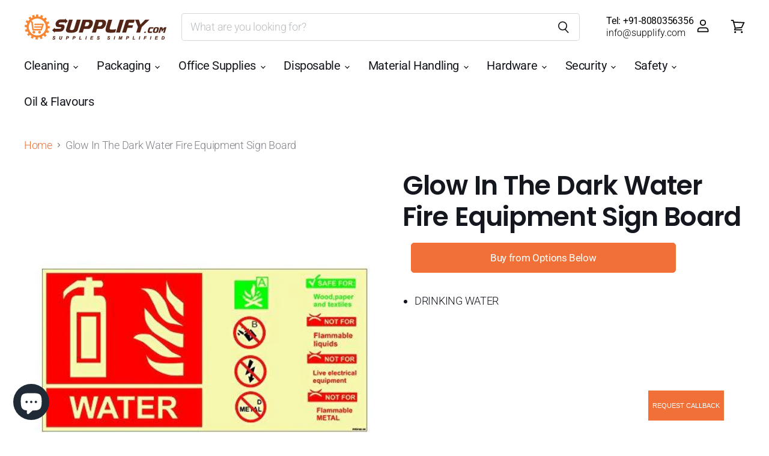

--- FILE ---
content_type: text/html; charset=utf-8
request_url: https://www.supplify.com/products/glow-in-the-dark-water-fire-equipment-sign-board-pack-of-2-sfdwfesb
body_size: 27559
content:
<!doctype html>
<html class="no-js no-touch" lang="en">
  <head>
    <meta charset="utf-8">
    <meta http-equiv="x-ua-compatible" content="IE=edge">
    <meta name="google-site-verification" content="ffyFTAwTRuVkDMgNnaTp5A1UwSKJ25byjVXAk03PFH4" />

    <link rel="preconnect" href="https://cdn.shopify.com" crossorigin>

    
    

    <title>Glow In The Dark Water Fire Equipment Sign Board — Supplify</title>

    
      <meta name="description" content="Safety Signs warn a person about workplace hazards/informations/warning and instruct employees on the proper precautions to take to avoid injuries.These Product are Manufactured with world class Production techniques, to deliver high performance at a give site. we follow all industry norms for your safety and safety of your employees.">
    

    
  <link rel="shortcut icon" href="//www.supplify.com/cdn/shop/files/WhatsApp_Image_2022-10-01_at_4.52.13_PM_32x32.jpg?v=1664623352" type="image/png">


    
      <link rel="canonical" href="https://www.supplify.com/products/glow-in-the-dark-water-fire-equipment-sign-board-pack-of-2-sfdwfesb" />
    

    <meta name="viewport" content="width=device-width">

    
    















<meta property="og:site_name" content="Supplify">
<meta property="og:url" content="https://www.supplify.com/products/glow-in-the-dark-water-fire-equipment-sign-board-pack-of-2-sfdwfesb">
<meta property="og:title" content="Glow In The Dark Water Fire Equipment Sign Board">
<meta property="og:type" content="website">
<meta property="og:description" content="Safety Signs warn a person about workplace hazards/informations/warning and instruct employees on the proper precautions to take to avoid injuries.These Product are Manufactured with world class Production techniques, to deliver high performance at a give site. we follow all industry norms for your safety and safety of your employees.">




    
    
    

    
    
    <meta
      property="og:image"
      content="https://www.supplify.com/cdn/shop/products/fes51_1_1f74eaf1-aece-4a36-a092-d91c7d0b2d5a_1200x1200.jpg?v=1572268154"
    />
    <meta
      property="og:image:secure_url"
      content="https://www.supplify.com/cdn/shop/products/fes51_1_1f74eaf1-aece-4a36-a092-d91c7d0b2d5a_1200x1200.jpg?v=1572268154"
    />
    <meta property="og:image:width" content="1200" />
    <meta property="og:image:height" content="1200" />
    
    
    <meta property="og:image:alt" content="Social media image" />
  









  <meta name="twitter:site" content="@supplifyltd">








<meta name="twitter:title" content="Glow In The Dark Water Fire Equipment Sign Board">
<meta name="twitter:description" content="Safety Signs warn a person about workplace hazards/informations/warning and instruct employees on the proper precautions to take to avoid injuries.These Product are Manufactured with world class Production techniques, to deliver high performance at a give site. we follow all industry norms for your safety and safety of your employees.">


    
    
    
      
      
      <meta name="twitter:card" content="summary">
    
    
    <meta
      property="twitter:image"
      content="https://www.supplify.com/cdn/shop/products/fes51_1_1f74eaf1-aece-4a36-a092-d91c7d0b2d5a_1200x1200_crop_center.jpg?v=1572268154"
    />
    <meta property="twitter:image:width" content="1200" />
    <meta property="twitter:image:height" content="1200" />
    
    
    <meta property="twitter:image:alt" content="Social media image" />
  



    

    <link rel="preload" href="//www.supplify.com/cdn/fonts/roboto/roboto_n4.2019d890f07b1852f56ce63ba45b2db45d852cba.woff2" as="font" crossorigin="anonymous">

    
      <link rel="preload" as="style" href="//www.supplify.com/cdn/shop/t/30/assets/theme.scss.css?v=62957472659202671361759342985">
      <link rel="preload" as="style" href="//www.supplify.com/cdn/shop/t/30/assets/theme-more.scss.css?v=124816947663268606921759342985">
    

    <script>window.performance && window.performance.mark && window.performance.mark('shopify.content_for_header.start');</script><meta name="facebook-domain-verification" content="paq9lwm1idnljmqmtkn2oqeiakj2hu">
<meta name="facebook-domain-verification" content="3jhhnoi9xueabv9lhcxi7zjcyo89j7">
<meta name="facebook-domain-verification" content="wvugzmtfvw1rhtop2cahgxpie05ufh">
<meta id="shopify-digital-wallet" name="shopify-digital-wallet" content="/24956141602/digital_wallets/dialog">
<link rel="alternate" type="application/json+oembed" href="https://www.supplify.com/products/glow-in-the-dark-water-fire-equipment-sign-board-pack-of-2-sfdwfesb.oembed">
<script async="async" src="/checkouts/internal/preloads.js?locale=en-IN"></script>
<script id="shopify-features" type="application/json">{"accessToken":"c8ea939d119fc096aa44f36c6b186c80","betas":["rich-media-storefront-analytics"],"domain":"www.supplify.com","predictiveSearch":true,"shopId":24956141602,"locale":"en"}</script>
<script>var Shopify = Shopify || {};
Shopify.shop = "supplify-store.myshopify.com";
Shopify.locale = "en";
Shopify.currency = {"active":"INR","rate":"1.0"};
Shopify.country = "IN";
Shopify.theme = {"name":" Superstore v3.0 20200501 - categories hidden","id":169448767522,"schema_name":"Superstore","schema_version":"3.0.0","theme_store_id":null,"role":"main"};
Shopify.theme.handle = "null";
Shopify.theme.style = {"id":null,"handle":null};
Shopify.cdnHost = "www.supplify.com/cdn";
Shopify.routes = Shopify.routes || {};
Shopify.routes.root = "/";</script>
<script type="module">!function(o){(o.Shopify=o.Shopify||{}).modules=!0}(window);</script>
<script>!function(o){function n(){var o=[];function n(){o.push(Array.prototype.slice.apply(arguments))}return n.q=o,n}var t=o.Shopify=o.Shopify||{};t.loadFeatures=n(),t.autoloadFeatures=n()}(window);</script>
<script id="shop-js-analytics" type="application/json">{"pageType":"product"}</script>
<script defer="defer" async type="module" src="//www.supplify.com/cdn/shopifycloud/shop-js/modules/v2/client.init-shop-cart-sync_BT-GjEfc.en.esm.js"></script>
<script defer="defer" async type="module" src="//www.supplify.com/cdn/shopifycloud/shop-js/modules/v2/chunk.common_D58fp_Oc.esm.js"></script>
<script defer="defer" async type="module" src="//www.supplify.com/cdn/shopifycloud/shop-js/modules/v2/chunk.modal_xMitdFEc.esm.js"></script>
<script type="module">
  await import("//www.supplify.com/cdn/shopifycloud/shop-js/modules/v2/client.init-shop-cart-sync_BT-GjEfc.en.esm.js");
await import("//www.supplify.com/cdn/shopifycloud/shop-js/modules/v2/chunk.common_D58fp_Oc.esm.js");
await import("//www.supplify.com/cdn/shopifycloud/shop-js/modules/v2/chunk.modal_xMitdFEc.esm.js");

  window.Shopify.SignInWithShop?.initShopCartSync?.({"fedCMEnabled":true,"windoidEnabled":true});

</script>
<script>(function() {
  var isLoaded = false;
  function asyncLoad() {
    if (isLoaded) return;
    isLoaded = true;
    var urls = ["https:\/\/call-back.co\/app.bundle.js?shop=supplify-store.myshopify.com"];
    for (var i = 0; i < urls.length; i++) {
      var s = document.createElement('script');
      s.type = 'text/javascript';
      s.async = true;
      s.src = urls[i];
      var x = document.getElementsByTagName('script')[0];
      x.parentNode.insertBefore(s, x);
    }
  };
  if(window.attachEvent) {
    window.attachEvent('onload', asyncLoad);
  } else {
    window.addEventListener('load', asyncLoad, false);
  }
})();</script>
<script id="__st">var __st={"a":24956141602,"offset":19800,"reqid":"9e139d3e-0dcb-4b95-aa25-77fb193cc224-1769042770","pageurl":"www.supplify.com\/products\/glow-in-the-dark-water-fire-equipment-sign-board-pack-of-2-sfdwfesb","u":"1feaf2f6dfe2","p":"product","rtyp":"product","rid":4316618162210};</script>
<script>window.ShopifyPaypalV4VisibilityTracking = true;</script>
<script id="captcha-bootstrap">!function(){'use strict';const t='contact',e='account',n='new_comment',o=[[t,t],['blogs',n],['comments',n],[t,'customer']],c=[[e,'customer_login'],[e,'guest_login'],[e,'recover_customer_password'],[e,'create_customer']],r=t=>t.map((([t,e])=>`form[action*='/${t}']:not([data-nocaptcha='true']) input[name='form_type'][value='${e}']`)).join(','),a=t=>()=>t?[...document.querySelectorAll(t)].map((t=>t.form)):[];function s(){const t=[...o],e=r(t);return a(e)}const i='password',u='form_key',d=['recaptcha-v3-token','g-recaptcha-response','h-captcha-response',i],f=()=>{try{return window.sessionStorage}catch{return}},m='__shopify_v',_=t=>t.elements[u];function p(t,e,n=!1){try{const o=window.sessionStorage,c=JSON.parse(o.getItem(e)),{data:r}=function(t){const{data:e,action:n}=t;return t[m]||n?{data:e,action:n}:{data:t,action:n}}(c);for(const[e,n]of Object.entries(r))t.elements[e]&&(t.elements[e].value=n);n&&o.removeItem(e)}catch(o){console.error('form repopulation failed',{error:o})}}const l='form_type',E='cptcha';function T(t){t.dataset[E]=!0}const w=window,h=w.document,L='Shopify',v='ce_forms',y='captcha';let A=!1;((t,e)=>{const n=(g='f06e6c50-85a8-45c8-87d0-21a2b65856fe',I='https://cdn.shopify.com/shopifycloud/storefront-forms-hcaptcha/ce_storefront_forms_captcha_hcaptcha.v1.5.2.iife.js',D={infoText:'Protected by hCaptcha',privacyText:'Privacy',termsText:'Terms'},(t,e,n)=>{const o=w[L][v],c=o.bindForm;if(c)return c(t,g,e,D).then(n);var r;o.q.push([[t,g,e,D],n]),r=I,A||(h.body.append(Object.assign(h.createElement('script'),{id:'captcha-provider',async:!0,src:r})),A=!0)});var g,I,D;w[L]=w[L]||{},w[L][v]=w[L][v]||{},w[L][v].q=[],w[L][y]=w[L][y]||{},w[L][y].protect=function(t,e){n(t,void 0,e),T(t)},Object.freeze(w[L][y]),function(t,e,n,w,h,L){const[v,y,A,g]=function(t,e,n){const i=e?o:[],u=t?c:[],d=[...i,...u],f=r(d),m=r(i),_=r(d.filter((([t,e])=>n.includes(e))));return[a(f),a(m),a(_),s()]}(w,h,L),I=t=>{const e=t.target;return e instanceof HTMLFormElement?e:e&&e.form},D=t=>v().includes(t);t.addEventListener('submit',(t=>{const e=I(t);if(!e)return;const n=D(e)&&!e.dataset.hcaptchaBound&&!e.dataset.recaptchaBound,o=_(e),c=g().includes(e)&&(!o||!o.value);(n||c)&&t.preventDefault(),c&&!n&&(function(t){try{if(!f())return;!function(t){const e=f();if(!e)return;const n=_(t);if(!n)return;const o=n.value;o&&e.removeItem(o)}(t);const e=Array.from(Array(32),(()=>Math.random().toString(36)[2])).join('');!function(t,e){_(t)||t.append(Object.assign(document.createElement('input'),{type:'hidden',name:u})),t.elements[u].value=e}(t,e),function(t,e){const n=f();if(!n)return;const o=[...t.querySelectorAll(`input[type='${i}']`)].map((({name:t})=>t)),c=[...d,...o],r={};for(const[a,s]of new FormData(t).entries())c.includes(a)||(r[a]=s);n.setItem(e,JSON.stringify({[m]:1,action:t.action,data:r}))}(t,e)}catch(e){console.error('failed to persist form',e)}}(e),e.submit())}));const S=(t,e)=>{t&&!t.dataset[E]&&(n(t,e.some((e=>e===t))),T(t))};for(const o of['focusin','change'])t.addEventListener(o,(t=>{const e=I(t);D(e)&&S(e,y())}));const B=e.get('form_key'),M=e.get(l),P=B&&M;t.addEventListener('DOMContentLoaded',(()=>{const t=y();if(P)for(const e of t)e.elements[l].value===M&&p(e,B);[...new Set([...A(),...v().filter((t=>'true'===t.dataset.shopifyCaptcha))])].forEach((e=>S(e,t)))}))}(h,new URLSearchParams(w.location.search),n,t,e,['guest_login'])})(!0,!0)}();</script>
<script integrity="sha256-4kQ18oKyAcykRKYeNunJcIwy7WH5gtpwJnB7kiuLZ1E=" data-source-attribution="shopify.loadfeatures" defer="defer" src="//www.supplify.com/cdn/shopifycloud/storefront/assets/storefront/load_feature-a0a9edcb.js" crossorigin="anonymous"></script>
<script data-source-attribution="shopify.dynamic_checkout.dynamic.init">var Shopify=Shopify||{};Shopify.PaymentButton=Shopify.PaymentButton||{isStorefrontPortableWallets:!0,init:function(){window.Shopify.PaymentButton.init=function(){};var t=document.createElement("script");t.src="https://www.supplify.com/cdn/shopifycloud/portable-wallets/latest/portable-wallets.en.js",t.type="module",document.head.appendChild(t)}};
</script>
<script data-source-attribution="shopify.dynamic_checkout.buyer_consent">
  function portableWalletsHideBuyerConsent(e){var t=document.getElementById("shopify-buyer-consent"),n=document.getElementById("shopify-subscription-policy-button");t&&n&&(t.classList.add("hidden"),t.setAttribute("aria-hidden","true"),n.removeEventListener("click",e))}function portableWalletsShowBuyerConsent(e){var t=document.getElementById("shopify-buyer-consent"),n=document.getElementById("shopify-subscription-policy-button");t&&n&&(t.classList.remove("hidden"),t.removeAttribute("aria-hidden"),n.addEventListener("click",e))}window.Shopify?.PaymentButton&&(window.Shopify.PaymentButton.hideBuyerConsent=portableWalletsHideBuyerConsent,window.Shopify.PaymentButton.showBuyerConsent=portableWalletsShowBuyerConsent);
</script>
<script data-source-attribution="shopify.dynamic_checkout.cart.bootstrap">document.addEventListener("DOMContentLoaded",(function(){function t(){return document.querySelector("shopify-accelerated-checkout-cart, shopify-accelerated-checkout")}if(t())Shopify.PaymentButton.init();else{new MutationObserver((function(e,n){t()&&(Shopify.PaymentButton.init(),n.disconnect())})).observe(document.body,{childList:!0,subtree:!0})}}));
</script>

<script>window.performance && window.performance.mark && window.performance.mark('shopify.content_for_header.end');</script>

    <script>
      document.documentElement.className=document.documentElement.className.replace(/\bno-js\b/,'js');
      if(window.Shopify&&window.Shopify.designMode)document.documentElement.className+=' in-theme-editor';
      if(('ontouchstart' in window)||window.DocumentTouch&&document instanceof DocumentTouch)document.documentElement.className=document.documentElement.className.replace(/\bno-touch\b/,'has-touch');
    </script>

    <script src="//www.supplify.com/cdn/shop/t/30/assets/api.js?v=46720568759306976631733919712"></script>

    
      <link href="//www.supplify.com/cdn/shop/t/30/assets/theme.scss.css?v=62957472659202671361759342985" rel="stylesheet" type="text/css" media="all" />
      <link href="//www.supplify.com/cdn/shop/t/30/assets/theme-more.scss.css?v=124816947663268606921759342985" rel="stylesheet" type="text/css" media="all" />
    

    

    
    <script>
      window.Theme = window.Theme || {};
      window.Theme.routes = {
        "root_url": "/",
        "account_url": "/account",
        "account_login_url": "/account/login",
        "account_logout_url": "/account/logout",
        "account_register_url": "/account/register",
        "account_addresses_url": "/account/addresses",
        "collections_url": "/collections",
        "all_products_collection_url": "/collections/all",
        "search_url": "/search",
        "cart_url": "/cart",
        "cart_add_url": "/cart/add",
        "cart_change_url": "/cart/change",
        "cart_clear_url": "/cart/clear",
        "product_recommendations_url": "/recommendations/products",
      };
    </script>
  <script src="https://cdn.shopify.com/extensions/e8878072-2f6b-4e89-8082-94b04320908d/inbox-1254/assets/inbox-chat-loader.js" type="text/javascript" defer="defer"></script>
<link href="https://monorail-edge.shopifysvc.com" rel="dns-prefetch">
<script>(function(){if ("sendBeacon" in navigator && "performance" in window) {try {var session_token_from_headers = performance.getEntriesByType('navigation')[0].serverTiming.find(x => x.name == '_s').description;} catch {var session_token_from_headers = undefined;}var session_cookie_matches = document.cookie.match(/_shopify_s=([^;]*)/);var session_token_from_cookie = session_cookie_matches && session_cookie_matches.length === 2 ? session_cookie_matches[1] : "";var session_token = session_token_from_headers || session_token_from_cookie || "";function handle_abandonment_event(e) {var entries = performance.getEntries().filter(function(entry) {return /monorail-edge.shopifysvc.com/.test(entry.name);});if (!window.abandonment_tracked && entries.length === 0) {window.abandonment_tracked = true;var currentMs = Date.now();var navigation_start = performance.timing.navigationStart;var payload = {shop_id: 24956141602,url: window.location.href,navigation_start,duration: currentMs - navigation_start,session_token,page_type: "product"};window.navigator.sendBeacon("https://monorail-edge.shopifysvc.com/v1/produce", JSON.stringify({schema_id: "online_store_buyer_site_abandonment/1.1",payload: payload,metadata: {event_created_at_ms: currentMs,event_sent_at_ms: currentMs}}));}}window.addEventListener('pagehide', handle_abandonment_event);}}());</script>
<script id="web-pixels-manager-setup">(function e(e,d,r,n,o){if(void 0===o&&(o={}),!Boolean(null===(a=null===(i=window.Shopify)||void 0===i?void 0:i.analytics)||void 0===a?void 0:a.replayQueue)){var i,a;window.Shopify=window.Shopify||{};var t=window.Shopify;t.analytics=t.analytics||{};var s=t.analytics;s.replayQueue=[],s.publish=function(e,d,r){return s.replayQueue.push([e,d,r]),!0};try{self.performance.mark("wpm:start")}catch(e){}var l=function(){var e={modern:/Edge?\/(1{2}[4-9]|1[2-9]\d|[2-9]\d{2}|\d{4,})\.\d+(\.\d+|)|Firefox\/(1{2}[4-9]|1[2-9]\d|[2-9]\d{2}|\d{4,})\.\d+(\.\d+|)|Chrom(ium|e)\/(9{2}|\d{3,})\.\d+(\.\d+|)|(Maci|X1{2}).+ Version\/(15\.\d+|(1[6-9]|[2-9]\d|\d{3,})\.\d+)([,.]\d+|)( \(\w+\)|)( Mobile\/\w+|) Safari\/|Chrome.+OPR\/(9{2}|\d{3,})\.\d+\.\d+|(CPU[ +]OS|iPhone[ +]OS|CPU[ +]iPhone|CPU IPhone OS|CPU iPad OS)[ +]+(15[._]\d+|(1[6-9]|[2-9]\d|\d{3,})[._]\d+)([._]\d+|)|Android:?[ /-](13[3-9]|1[4-9]\d|[2-9]\d{2}|\d{4,})(\.\d+|)(\.\d+|)|Android.+Firefox\/(13[5-9]|1[4-9]\d|[2-9]\d{2}|\d{4,})\.\d+(\.\d+|)|Android.+Chrom(ium|e)\/(13[3-9]|1[4-9]\d|[2-9]\d{2}|\d{4,})\.\d+(\.\d+|)|SamsungBrowser\/([2-9]\d|\d{3,})\.\d+/,legacy:/Edge?\/(1[6-9]|[2-9]\d|\d{3,})\.\d+(\.\d+|)|Firefox\/(5[4-9]|[6-9]\d|\d{3,})\.\d+(\.\d+|)|Chrom(ium|e)\/(5[1-9]|[6-9]\d|\d{3,})\.\d+(\.\d+|)([\d.]+$|.*Safari\/(?![\d.]+ Edge\/[\d.]+$))|(Maci|X1{2}).+ Version\/(10\.\d+|(1[1-9]|[2-9]\d|\d{3,})\.\d+)([,.]\d+|)( \(\w+\)|)( Mobile\/\w+|) Safari\/|Chrome.+OPR\/(3[89]|[4-9]\d|\d{3,})\.\d+\.\d+|(CPU[ +]OS|iPhone[ +]OS|CPU[ +]iPhone|CPU IPhone OS|CPU iPad OS)[ +]+(10[._]\d+|(1[1-9]|[2-9]\d|\d{3,})[._]\d+)([._]\d+|)|Android:?[ /-](13[3-9]|1[4-9]\d|[2-9]\d{2}|\d{4,})(\.\d+|)(\.\d+|)|Mobile Safari.+OPR\/([89]\d|\d{3,})\.\d+\.\d+|Android.+Firefox\/(13[5-9]|1[4-9]\d|[2-9]\d{2}|\d{4,})\.\d+(\.\d+|)|Android.+Chrom(ium|e)\/(13[3-9]|1[4-9]\d|[2-9]\d{2}|\d{4,})\.\d+(\.\d+|)|Android.+(UC? ?Browser|UCWEB|U3)[ /]?(15\.([5-9]|\d{2,})|(1[6-9]|[2-9]\d|\d{3,})\.\d+)\.\d+|SamsungBrowser\/(5\.\d+|([6-9]|\d{2,})\.\d+)|Android.+MQ{2}Browser\/(14(\.(9|\d{2,})|)|(1[5-9]|[2-9]\d|\d{3,})(\.\d+|))(\.\d+|)|K[Aa][Ii]OS\/(3\.\d+|([4-9]|\d{2,})\.\d+)(\.\d+|)/},d=e.modern,r=e.legacy,n=navigator.userAgent;return n.match(d)?"modern":n.match(r)?"legacy":"unknown"}(),u="modern"===l?"modern":"legacy",c=(null!=n?n:{modern:"",legacy:""})[u],f=function(e){return[e.baseUrl,"/wpm","/b",e.hashVersion,"modern"===e.buildTarget?"m":"l",".js"].join("")}({baseUrl:d,hashVersion:r,buildTarget:u}),m=function(e){var d=e.version,r=e.bundleTarget,n=e.surface,o=e.pageUrl,i=e.monorailEndpoint;return{emit:function(e){var a=e.status,t=e.errorMsg,s=(new Date).getTime(),l=JSON.stringify({metadata:{event_sent_at_ms:s},events:[{schema_id:"web_pixels_manager_load/3.1",payload:{version:d,bundle_target:r,page_url:o,status:a,surface:n,error_msg:t},metadata:{event_created_at_ms:s}}]});if(!i)return console&&console.warn&&console.warn("[Web Pixels Manager] No Monorail endpoint provided, skipping logging."),!1;try{return self.navigator.sendBeacon.bind(self.navigator)(i,l)}catch(e){}var u=new XMLHttpRequest;try{return u.open("POST",i,!0),u.setRequestHeader("Content-Type","text/plain"),u.send(l),!0}catch(e){return console&&console.warn&&console.warn("[Web Pixels Manager] Got an unhandled error while logging to Monorail."),!1}}}}({version:r,bundleTarget:l,surface:e.surface,pageUrl:self.location.href,monorailEndpoint:e.monorailEndpoint});try{o.browserTarget=l,function(e){var d=e.src,r=e.async,n=void 0===r||r,o=e.onload,i=e.onerror,a=e.sri,t=e.scriptDataAttributes,s=void 0===t?{}:t,l=document.createElement("script"),u=document.querySelector("head"),c=document.querySelector("body");if(l.async=n,l.src=d,a&&(l.integrity=a,l.crossOrigin="anonymous"),s)for(var f in s)if(Object.prototype.hasOwnProperty.call(s,f))try{l.dataset[f]=s[f]}catch(e){}if(o&&l.addEventListener("load",o),i&&l.addEventListener("error",i),u)u.appendChild(l);else{if(!c)throw new Error("Did not find a head or body element to append the script");c.appendChild(l)}}({src:f,async:!0,onload:function(){if(!function(){var e,d;return Boolean(null===(d=null===(e=window.Shopify)||void 0===e?void 0:e.analytics)||void 0===d?void 0:d.initialized)}()){var d=window.webPixelsManager.init(e)||void 0;if(d){var r=window.Shopify.analytics;r.replayQueue.forEach((function(e){var r=e[0],n=e[1],o=e[2];d.publishCustomEvent(r,n,o)})),r.replayQueue=[],r.publish=d.publishCustomEvent,r.visitor=d.visitor,r.initialized=!0}}},onerror:function(){return m.emit({status:"failed",errorMsg:"".concat(f," has failed to load")})},sri:function(e){var d=/^sha384-[A-Za-z0-9+/=]+$/;return"string"==typeof e&&d.test(e)}(c)?c:"",scriptDataAttributes:o}),m.emit({status:"loading"})}catch(e){m.emit({status:"failed",errorMsg:(null==e?void 0:e.message)||"Unknown error"})}}})({shopId: 24956141602,storefrontBaseUrl: "https://www.supplify.com",extensionsBaseUrl: "https://extensions.shopifycdn.com/cdn/shopifycloud/web-pixels-manager",monorailEndpoint: "https://monorail-edge.shopifysvc.com/unstable/produce_batch",surface: "storefront-renderer",enabledBetaFlags: ["2dca8a86"],webPixelsConfigList: [{"id":"180912162","configuration":"{\"pixel_id\":\"787986632320647\",\"pixel_type\":\"facebook_pixel\",\"metaapp_system_user_token\":\"-\"}","eventPayloadVersion":"v1","runtimeContext":"OPEN","scriptVersion":"ca16bc87fe92b6042fbaa3acc2fbdaa6","type":"APP","apiClientId":2329312,"privacyPurposes":["ANALYTICS","MARKETING","SALE_OF_DATA"],"dataSharingAdjustments":{"protectedCustomerApprovalScopes":["read_customer_address","read_customer_email","read_customer_name","read_customer_personal_data","read_customer_phone"]}},{"id":"61997090","eventPayloadVersion":"v1","runtimeContext":"LAX","scriptVersion":"1","type":"CUSTOM","privacyPurposes":["MARKETING"],"name":"Meta pixel (migrated)"},{"id":"shopify-app-pixel","configuration":"{}","eventPayloadVersion":"v1","runtimeContext":"STRICT","scriptVersion":"0450","apiClientId":"shopify-pixel","type":"APP","privacyPurposes":["ANALYTICS","MARKETING"]},{"id":"shopify-custom-pixel","eventPayloadVersion":"v1","runtimeContext":"LAX","scriptVersion":"0450","apiClientId":"shopify-pixel","type":"CUSTOM","privacyPurposes":["ANALYTICS","MARKETING"]}],isMerchantRequest: false,initData: {"shop":{"name":"Supplify","paymentSettings":{"currencyCode":"INR"},"myshopifyDomain":"supplify-store.myshopify.com","countryCode":"IN","storefrontUrl":"https:\/\/www.supplify.com"},"customer":null,"cart":null,"checkout":null,"productVariants":[{"price":{"amount":1670.0,"currencyCode":"INR"},"product":{"title":"Glow In The Dark Water Fire Equipment Sign Board","vendor":"Supplify","id":"4316618162210","untranslatedTitle":"Glow In The Dark Water Fire Equipment Sign Board","url":"\/products\/glow-in-the-dark-water-fire-equipment-sign-board-pack-of-2-sfdwfesb","type":"Safety"},"id":"31028860321826","image":{"src":"\/\/www.supplify.com\/cdn\/shop\/products\/fes51_1_1f74eaf1-aece-4a36-a092-d91c7d0b2d5a.jpg?v=1572268154"},"sku":"SFDWFE1SB","title":"200 X 400mm \/ 835 \/ 2","untranslatedTitle":"200 X 400mm \/ 835 \/ 2"},{"price":{"amount":3374.0,"currencyCode":"INR"},"product":{"title":"Glow In The Dark Water Fire Equipment Sign Board","vendor":"Supplify","id":"4316618162210","untranslatedTitle":"Glow In The Dark Water Fire Equipment Sign Board","url":"\/products\/glow-in-the-dark-water-fire-equipment-sign-board-pack-of-2-sfdwfesb","type":"Safety"},"id":"31028860354594","image":{"src":"\/\/www.supplify.com\/cdn\/shop\/products\/fes51_1_1f74eaf1-aece-4a36-a092-d91c7d0b2d5a.jpg?v=1572268154"},"sku":"SFDWFE2SB","title":"300 X 600mm \/ 1687 \/ 2","untranslatedTitle":"300 X 600mm \/ 1687 \/ 2"}],"purchasingCompany":null},},"https://www.supplify.com/cdn","fcfee988w5aeb613cpc8e4bc33m6693e112",{"modern":"","legacy":""},{"shopId":"24956141602","storefrontBaseUrl":"https:\/\/www.supplify.com","extensionBaseUrl":"https:\/\/extensions.shopifycdn.com\/cdn\/shopifycloud\/web-pixels-manager","surface":"storefront-renderer","enabledBetaFlags":"[\"2dca8a86\"]","isMerchantRequest":"false","hashVersion":"fcfee988w5aeb613cpc8e4bc33m6693e112","publish":"custom","events":"[[\"page_viewed\",{}],[\"product_viewed\",{\"productVariant\":{\"price\":{\"amount\":1670.0,\"currencyCode\":\"INR\"},\"product\":{\"title\":\"Glow In The Dark Water Fire Equipment Sign Board\",\"vendor\":\"Supplify\",\"id\":\"4316618162210\",\"untranslatedTitle\":\"Glow In The Dark Water Fire Equipment Sign Board\",\"url\":\"\/products\/glow-in-the-dark-water-fire-equipment-sign-board-pack-of-2-sfdwfesb\",\"type\":\"Safety\"},\"id\":\"31028860321826\",\"image\":{\"src\":\"\/\/www.supplify.com\/cdn\/shop\/products\/fes51_1_1f74eaf1-aece-4a36-a092-d91c7d0b2d5a.jpg?v=1572268154\"},\"sku\":\"SFDWFE1SB\",\"title\":\"200 X 400mm \/ 835 \/ 2\",\"untranslatedTitle\":\"200 X 400mm \/ 835 \/ 2\"}}]]"});</script><script>
  window.ShopifyAnalytics = window.ShopifyAnalytics || {};
  window.ShopifyAnalytics.meta = window.ShopifyAnalytics.meta || {};
  window.ShopifyAnalytics.meta.currency = 'INR';
  var meta = {"product":{"id":4316618162210,"gid":"gid:\/\/shopify\/Product\/4316618162210","vendor":"Supplify","type":"Safety","handle":"glow-in-the-dark-water-fire-equipment-sign-board-pack-of-2-sfdwfesb","variants":[{"id":31028860321826,"price":167000,"name":"Glow In The Dark Water Fire Equipment Sign Board - 200 X 400mm \/ 835 \/ 2","public_title":"200 X 400mm \/ 835 \/ 2","sku":"SFDWFE1SB"},{"id":31028860354594,"price":337400,"name":"Glow In The Dark Water Fire Equipment Sign Board - 300 X 600mm \/ 1687 \/ 2","public_title":"300 X 600mm \/ 1687 \/ 2","sku":"SFDWFE2SB"}],"remote":false},"page":{"pageType":"product","resourceType":"product","resourceId":4316618162210,"requestId":"9e139d3e-0dcb-4b95-aa25-77fb193cc224-1769042770"}};
  for (var attr in meta) {
    window.ShopifyAnalytics.meta[attr] = meta[attr];
  }
</script>
<script class="analytics">
  (function () {
    var customDocumentWrite = function(content) {
      var jquery = null;

      if (window.jQuery) {
        jquery = window.jQuery;
      } else if (window.Checkout && window.Checkout.$) {
        jquery = window.Checkout.$;
      }

      if (jquery) {
        jquery('body').append(content);
      }
    };

    var hasLoggedConversion = function(token) {
      if (token) {
        return document.cookie.indexOf('loggedConversion=' + token) !== -1;
      }
      return false;
    }

    var setCookieIfConversion = function(token) {
      if (token) {
        var twoMonthsFromNow = new Date(Date.now());
        twoMonthsFromNow.setMonth(twoMonthsFromNow.getMonth() + 2);

        document.cookie = 'loggedConversion=' + token + '; expires=' + twoMonthsFromNow;
      }
    }

    var trekkie = window.ShopifyAnalytics.lib = window.trekkie = window.trekkie || [];
    if (trekkie.integrations) {
      return;
    }
    trekkie.methods = [
      'identify',
      'page',
      'ready',
      'track',
      'trackForm',
      'trackLink'
    ];
    trekkie.factory = function(method) {
      return function() {
        var args = Array.prototype.slice.call(arguments);
        args.unshift(method);
        trekkie.push(args);
        return trekkie;
      };
    };
    for (var i = 0; i < trekkie.methods.length; i++) {
      var key = trekkie.methods[i];
      trekkie[key] = trekkie.factory(key);
    }
    trekkie.load = function(config) {
      trekkie.config = config || {};
      trekkie.config.initialDocumentCookie = document.cookie;
      var first = document.getElementsByTagName('script')[0];
      var script = document.createElement('script');
      script.type = 'text/javascript';
      script.onerror = function(e) {
        var scriptFallback = document.createElement('script');
        scriptFallback.type = 'text/javascript';
        scriptFallback.onerror = function(error) {
                var Monorail = {
      produce: function produce(monorailDomain, schemaId, payload) {
        var currentMs = new Date().getTime();
        var event = {
          schema_id: schemaId,
          payload: payload,
          metadata: {
            event_created_at_ms: currentMs,
            event_sent_at_ms: currentMs
          }
        };
        return Monorail.sendRequest("https://" + monorailDomain + "/v1/produce", JSON.stringify(event));
      },
      sendRequest: function sendRequest(endpointUrl, payload) {
        // Try the sendBeacon API
        if (window && window.navigator && typeof window.navigator.sendBeacon === 'function' && typeof window.Blob === 'function' && !Monorail.isIos12()) {
          var blobData = new window.Blob([payload], {
            type: 'text/plain'
          });

          if (window.navigator.sendBeacon(endpointUrl, blobData)) {
            return true;
          } // sendBeacon was not successful

        } // XHR beacon

        var xhr = new XMLHttpRequest();

        try {
          xhr.open('POST', endpointUrl);
          xhr.setRequestHeader('Content-Type', 'text/plain');
          xhr.send(payload);
        } catch (e) {
          console.log(e);
        }

        return false;
      },
      isIos12: function isIos12() {
        return window.navigator.userAgent.lastIndexOf('iPhone; CPU iPhone OS 12_') !== -1 || window.navigator.userAgent.lastIndexOf('iPad; CPU OS 12_') !== -1;
      }
    };
    Monorail.produce('monorail-edge.shopifysvc.com',
      'trekkie_storefront_load_errors/1.1',
      {shop_id: 24956141602,
      theme_id: 169448767522,
      app_name: "storefront",
      context_url: window.location.href,
      source_url: "//www.supplify.com/cdn/s/trekkie.storefront.9615f8e10e499e09ff0451d383e936edfcfbbf47.min.js"});

        };
        scriptFallback.async = true;
        scriptFallback.src = '//www.supplify.com/cdn/s/trekkie.storefront.9615f8e10e499e09ff0451d383e936edfcfbbf47.min.js';
        first.parentNode.insertBefore(scriptFallback, first);
      };
      script.async = true;
      script.src = '//www.supplify.com/cdn/s/trekkie.storefront.9615f8e10e499e09ff0451d383e936edfcfbbf47.min.js';
      first.parentNode.insertBefore(script, first);
    };
    trekkie.load(
      {"Trekkie":{"appName":"storefront","development":false,"defaultAttributes":{"shopId":24956141602,"isMerchantRequest":null,"themeId":169448767522,"themeCityHash":"16645487718676107008","contentLanguage":"en","currency":"INR","eventMetadataId":"5c52f849-abde-4305-9d4b-9cb6173be4e3"},"isServerSideCookieWritingEnabled":true,"monorailRegion":"shop_domain","enabledBetaFlags":["65f19447"]},"Session Attribution":{},"S2S":{"facebookCapiEnabled":true,"source":"trekkie-storefront-renderer","apiClientId":580111}}
    );

    var loaded = false;
    trekkie.ready(function() {
      if (loaded) return;
      loaded = true;

      window.ShopifyAnalytics.lib = window.trekkie;

      var originalDocumentWrite = document.write;
      document.write = customDocumentWrite;
      try { window.ShopifyAnalytics.merchantGoogleAnalytics.call(this); } catch(error) {};
      document.write = originalDocumentWrite;

      window.ShopifyAnalytics.lib.page(null,{"pageType":"product","resourceType":"product","resourceId":4316618162210,"requestId":"9e139d3e-0dcb-4b95-aa25-77fb193cc224-1769042770","shopifyEmitted":true});

      var match = window.location.pathname.match(/checkouts\/(.+)\/(thank_you|post_purchase)/)
      var token = match? match[1]: undefined;
      if (!hasLoggedConversion(token)) {
        setCookieIfConversion(token);
        window.ShopifyAnalytics.lib.track("Viewed Product",{"currency":"INR","variantId":31028860321826,"productId":4316618162210,"productGid":"gid:\/\/shopify\/Product\/4316618162210","name":"Glow In The Dark Water Fire Equipment Sign Board - 200 X 400mm \/ 835 \/ 2","price":"1670.00","sku":"SFDWFE1SB","brand":"Supplify","variant":"200 X 400mm \/ 835 \/ 2","category":"Safety","nonInteraction":true,"remote":false},undefined,undefined,{"shopifyEmitted":true});
      window.ShopifyAnalytics.lib.track("monorail:\/\/trekkie_storefront_viewed_product\/1.1",{"currency":"INR","variantId":31028860321826,"productId":4316618162210,"productGid":"gid:\/\/shopify\/Product\/4316618162210","name":"Glow In The Dark Water Fire Equipment Sign Board - 200 X 400mm \/ 835 \/ 2","price":"1670.00","sku":"SFDWFE1SB","brand":"Supplify","variant":"200 X 400mm \/ 835 \/ 2","category":"Safety","nonInteraction":true,"remote":false,"referer":"https:\/\/www.supplify.com\/products\/glow-in-the-dark-water-fire-equipment-sign-board-pack-of-2-sfdwfesb"});
      }
    });


        var eventsListenerScript = document.createElement('script');
        eventsListenerScript.async = true;
        eventsListenerScript.src = "//www.supplify.com/cdn/shopifycloud/storefront/assets/shop_events_listener-3da45d37.js";
        document.getElementsByTagName('head')[0].appendChild(eventsListenerScript);

})();</script>
<script
  defer
  src="https://www.supplify.com/cdn/shopifycloud/perf-kit/shopify-perf-kit-3.0.4.min.js"
  data-application="storefront-renderer"
  data-shop-id="24956141602"
  data-render-region="gcp-us-central1"
  data-page-type="product"
  data-theme-instance-id="169448767522"
  data-theme-name="Superstore"
  data-theme-version="3.0.0"
  data-monorail-region="shop_domain"
  data-resource-timing-sampling-rate="10"
  data-shs="true"
  data-shs-beacon="true"
  data-shs-export-with-fetch="true"
  data-shs-logs-sample-rate="1"
  data-shs-beacon-endpoint="https://www.supplify.com/api/collect"
></script>
</head>

  <body
    
    class="template-product"
    
      data-instant-allow-query-string
    
  >
    <a class="skip-to-main" href="#site-main">Skip to content</a>
    <div id="shopify-section-static-announcement" class="shopify-section site-announcement"><script
  type="application/json"
  data-section-id="static-announcement"
  data-section-type="static-announcement">
</script>










</div>
    <div id="shopify-section-static-utility-bar" class="shopify-section"><style data-shopify>
  .utility-bar {
    background-color: #1b175d;
  }

  .utility-bar a {
    color: #ffffff;
  }

  .utility-bar a:hover {
    color: #ffffff;
  }
</style>

<script
  type="application/json"
  data-section-type="static-utility-bar"
  data-section-id="static-utility-bar"
  data-section-data
>
  {
    "settings": {
      "mobile_layout": "below"
    }
  }
</script>



</div>

    
        <div id="shopify-section-static-header" class="shopify-section site-header-wrapper">

<style data-shopify>
  .small-promo-heading,
  .small-promo-text-desktop,
  .small-promo-text-mobile {
    color: #000000;
  }

  .small-promo-icon {
    color: #000000;
  }
</style>

<script
  type="application/json"
  data-section-id="static-header"
  data-section-type="static-header"
  data-section-data>
  {
    "settings": {
      "header_layout": "traditional",
      "sticky_header": false,
      "live_search": {
        "enable": true,
        "content_types": "product",
        "money_format": "Rs. {{amount_no_decimals}}",
        "context": {
          "view_all_results": "View all results",
          "view_all_products": "View all products",
          "content_results": {
            "title": "Posts and pages",
            "no_results": "No results."
          },
          "no_results_products": {
            "title": "No products for “*terms*”.",
            "message": "Sorry, we couldn’t find any matches."
          }
        }
      }
    }
  }
</script>



<header
  class="site-header site-header--traditional site-header-nav--open"
  role="banner"
  data-site-header
>
  <div
    class="
      site-header-main
      
        site-header--full-width
      
    "
    data-site-header-main
  >
    <a class="site-header-button site-header-menu-button" href="#" data-menu-toggle>
      <div class="site-header-icon site-header-menu-icon" tabindex="-1">
        
                                                                                    <svg class="icon-menu "    aria-hidden="true"    focusable="false"    role="presentation"    xmlns="http://www.w3.org/2000/svg" width="22" height="18" viewBox="0 0 22 18" fill="none">          <title>Menu icon</title>        <path d="M21 2H1" stroke="currentColor" stroke-width="2" stroke-linecap="square" stroke-linejoin="round"/>      <path d="M21 9H1" stroke="currentColor" stroke-width="2" stroke-linecap="square" stroke-linejoin="round"/>      <path d="M21 16H1" stroke="currentColor" stroke-width="2" stroke-linecap="square" stroke-linejoin="round"/>    </svg>                            

        <div class="nav-toggle-ie-11">
          
                                                                                        <svg class="icon-search-close "    aria-hidden="true"    focusable="false"    role="presentation"    xmlns="http://www.w3.org/2000/svg" width="18" height="18" viewBox="0 0 18 18" fill="none">          <title>Translation missing: en.general.icons.icon_search_close icon</title>        <path d="M17 1L1 17" stroke="currentColor" stroke-width="2" stroke-linejoin="round"/>      <path d="M1 1L17 17" stroke="currentColor" stroke-width="2" stroke-linejoin="round"/>    </svg>                        

        </div>
        <span class="visually-hidden">Menu</span>
      </div>
    </a>

    <div
      class="
        site-header-main-content
        
          small-promo-enabled
        
      "
    >
      <div class="site-header-logo">
        <a
          class="site-logo"
          href="/">
          
            

          
            
            

            

            

  

  <img
    
      src="//www.supplify.com/cdn/shop/files/supplify.com-logo_239x50.png?v=1614748551"
    
    alt="Supplify"

    
      data-rimg
      srcset="//www.supplify.com/cdn/shop/files/supplify.com-logo_239x50.png?v=1614748551 1x, //www.supplify.com/cdn/shop/files/supplify.com-logo_478x100.png?v=1614748551 2x, //www.supplify.com/cdn/shop/files/supplify.com-logo_540x113.png?v=1614748551 2.26x"
    

    class="desktop-logo-image"
    style="
              height: 50px;
            "
    
  >




            
          

          
            

            
            

            

            

  

  <img
    
      src="//www.supplify.com/cdn/shop/files/supplify.com-logo_210x44.png?v=1614748551"
    
    alt="Supplify"

    
      data-rimg
      srcset="//www.supplify.com/cdn/shop/files/supplify.com-logo_210x44.png?v=1614748551 1x, //www.supplify.com/cdn/shop/files/supplify.com-logo_420x88.png?v=1614748551 2x, //www.supplify.com/cdn/shop/files/supplify.com-logo_538x113.png?v=1614748551 2.56x"
    

    class="mobile-logo-image"
    style="
              height: 44px;
            "
    
  >




            
          
        </a>
      </div>
      



<div class="live-search" data-live-search>
  <form
    class="live-search-form form-fields-inline"
    action="/search"
    method="get"
    role="search"
    aria-label="Product"
    data-live-search-form
  >
    <input type="hidden" name="type" value="product">
    <div class="form-field no-label">
      <input
        class="form-field-input live-search-form-field"
        type="text"
        name="q"
        aria-label="Search"
        placeholder="What are you looking for?"
        
        autocomplete="off"
        data-live-search-input>
      <button
        type="button"
        class="live-search-takeover-cancel"
        data-live-search-takeover-cancel>
        Cancel
      </button>

      <button
        class="live-search-button"
        type="submit"
        aria-label="Search"
        data-live-search-submit
      >
        <span class="search-icon search-icon--inactive">
          
                                                                                      <svg class="icon-search "    aria-hidden="true"    focusable="false"    role="presentation"    xmlns="http://www.w3.org/2000/svg" width="21" height="24" viewBox="0 0 21 24" fill="none">          <title>Search icon</title>        <path d="M19.5 21.5L13.6155 15.1628" stroke="currentColor" stroke-width="1.75"/>      <circle cx="9.5" cy="9.5" r="7" stroke="currentColor" stroke-width="1.75"/>    </svg>                          

        </span>
        <span class="search-icon search-icon--active">
          
                                                                                              <svg class="icon-spinner "    aria-hidden="true"    focusable="false"    role="presentation"    xmlns="http://www.w3.org/2000/svg" width="26" height="26" viewBox="0 0 26 26" fill="none">          <title>Spinner icon</title>        <circle opacity="0.29" cx="13" cy="13" r="11" stroke="currentColor" stroke-width="2"/>      <path d="M24 13C24 19.0751 19.0751 24 13 24" stroke="currentColor" stroke-width="2"/>    </svg>                  

        </span>
      </button>
    </div>

    <div class="search-flydown" data-live-search-flydown>
      <div class="search-flydown--placeholder" data-live-search-placeholder>
        <div class="search-flydown--product-items">
          
            <a class="search-flydown--product search-flydown--product" href="#">
                <div class="search-flydown--product-image">
                  <svg class="placeholder--image placeholder--content-image" xmlns="http://www.w3.org/2000/svg" viewBox="0 0 525.5 525.5"><path d="M324.5 212.7H203c-1.6 0-2.8 1.3-2.8 2.8V308c0 1.6 1.3 2.8 2.8 2.8h121.6c1.6 0 2.8-1.3 2.8-2.8v-92.5c0-1.6-1.3-2.8-2.9-2.8zm1.1 95.3c0 .6-.5 1.1-1.1 1.1H203c-.6 0-1.1-.5-1.1-1.1v-92.5c0-.6.5-1.1 1.1-1.1h121.6c.6 0 1.1.5 1.1 1.1V308z"/><path d="M210.4 299.5H240v.1s.1 0 .2-.1h75.2v-76.2h-105v76.2zm1.8-7.2l20-20c1.6-1.6 3.8-2.5 6.1-2.5s4.5.9 6.1 2.5l1.5 1.5 16.8 16.8c-12.9 3.3-20.7 6.3-22.8 7.2h-27.7v-5.5zm101.5-10.1c-20.1 1.7-36.7 4.8-49.1 7.9l-16.9-16.9 26.3-26.3c1.6-1.6 3.8-2.5 6.1-2.5s4.5.9 6.1 2.5l27.5 27.5v7.8zm-68.9 15.5c9.7-3.5 33.9-10.9 68.9-13.8v13.8h-68.9zm68.9-72.7v46.8l-26.2-26.2c-1.9-1.9-4.5-3-7.3-3s-5.4 1.1-7.3 3l-26.3 26.3-.9-.9c-1.9-1.9-4.5-3-7.3-3s-5.4 1.1-7.3 3l-18.8 18.8V225h101.4z"/><path d="M232.8 254c4.6 0 8.3-3.7 8.3-8.3s-3.7-8.3-8.3-8.3-8.3 3.7-8.3 8.3 3.7 8.3 8.3 8.3zm0-14.9c3.6 0 6.6 2.9 6.6 6.6s-2.9 6.6-6.6 6.6-6.6-2.9-6.6-6.6 3-6.6 6.6-6.6z"/></svg>
                </div>

              <div class="search-flydown--product-text">
                <span class="search-flydown--product-title placeholder--content-text"></span>
                <span class="search-flydown--product-price placeholder--content-text"></span>
              </div>
            </a>
          
            <a class="search-flydown--product search-flydown--product" href="#">
                <div class="search-flydown--product-image">
                  <svg class="placeholder--image placeholder--content-image" xmlns="http://www.w3.org/2000/svg" viewBox="0 0 525.5 525.5"><path d="M324.5 212.7H203c-1.6 0-2.8 1.3-2.8 2.8V308c0 1.6 1.3 2.8 2.8 2.8h121.6c1.6 0 2.8-1.3 2.8-2.8v-92.5c0-1.6-1.3-2.8-2.9-2.8zm1.1 95.3c0 .6-.5 1.1-1.1 1.1H203c-.6 0-1.1-.5-1.1-1.1v-92.5c0-.6.5-1.1 1.1-1.1h121.6c.6 0 1.1.5 1.1 1.1V308z"/><path d="M210.4 299.5H240v.1s.1 0 .2-.1h75.2v-76.2h-105v76.2zm1.8-7.2l20-20c1.6-1.6 3.8-2.5 6.1-2.5s4.5.9 6.1 2.5l1.5 1.5 16.8 16.8c-12.9 3.3-20.7 6.3-22.8 7.2h-27.7v-5.5zm101.5-10.1c-20.1 1.7-36.7 4.8-49.1 7.9l-16.9-16.9 26.3-26.3c1.6-1.6 3.8-2.5 6.1-2.5s4.5.9 6.1 2.5l27.5 27.5v7.8zm-68.9 15.5c9.7-3.5 33.9-10.9 68.9-13.8v13.8h-68.9zm68.9-72.7v46.8l-26.2-26.2c-1.9-1.9-4.5-3-7.3-3s-5.4 1.1-7.3 3l-26.3 26.3-.9-.9c-1.9-1.9-4.5-3-7.3-3s-5.4 1.1-7.3 3l-18.8 18.8V225h101.4z"/><path d="M232.8 254c4.6 0 8.3-3.7 8.3-8.3s-3.7-8.3-8.3-8.3-8.3 3.7-8.3 8.3 3.7 8.3 8.3 8.3zm0-14.9c3.6 0 6.6 2.9 6.6 6.6s-2.9 6.6-6.6 6.6-6.6-2.9-6.6-6.6 3-6.6 6.6-6.6z"/></svg>
                </div>

              <div class="search-flydown--product-text">
                <span class="search-flydown--product-title placeholder--content-text"></span>
                <span class="search-flydown--product-price placeholder--content-text"></span>
              </div>
            </a>
          
            <a class="search-flydown--product search-flydown--product" href="#">
                <div class="search-flydown--product-image">
                  <svg class="placeholder--image placeholder--content-image" xmlns="http://www.w3.org/2000/svg" viewBox="0 0 525.5 525.5"><path d="M324.5 212.7H203c-1.6 0-2.8 1.3-2.8 2.8V308c0 1.6 1.3 2.8 2.8 2.8h121.6c1.6 0 2.8-1.3 2.8-2.8v-92.5c0-1.6-1.3-2.8-2.9-2.8zm1.1 95.3c0 .6-.5 1.1-1.1 1.1H203c-.6 0-1.1-.5-1.1-1.1v-92.5c0-.6.5-1.1 1.1-1.1h121.6c.6 0 1.1.5 1.1 1.1V308z"/><path d="M210.4 299.5H240v.1s.1 0 .2-.1h75.2v-76.2h-105v76.2zm1.8-7.2l20-20c1.6-1.6 3.8-2.5 6.1-2.5s4.5.9 6.1 2.5l1.5 1.5 16.8 16.8c-12.9 3.3-20.7 6.3-22.8 7.2h-27.7v-5.5zm101.5-10.1c-20.1 1.7-36.7 4.8-49.1 7.9l-16.9-16.9 26.3-26.3c1.6-1.6 3.8-2.5 6.1-2.5s4.5.9 6.1 2.5l27.5 27.5v7.8zm-68.9 15.5c9.7-3.5 33.9-10.9 68.9-13.8v13.8h-68.9zm68.9-72.7v46.8l-26.2-26.2c-1.9-1.9-4.5-3-7.3-3s-5.4 1.1-7.3 3l-26.3 26.3-.9-.9c-1.9-1.9-4.5-3-7.3-3s-5.4 1.1-7.3 3l-18.8 18.8V225h101.4z"/><path d="M232.8 254c4.6 0 8.3-3.7 8.3-8.3s-3.7-8.3-8.3-8.3-8.3 3.7-8.3 8.3 3.7 8.3 8.3 8.3zm0-14.9c3.6 0 6.6 2.9 6.6 6.6s-2.9 6.6-6.6 6.6-6.6-2.9-6.6-6.6 3-6.6 6.6-6.6z"/></svg>
                </div>

              <div class="search-flydown--product-text">
                <span class="search-flydown--product-title placeholder--content-text"></span>
                <span class="search-flydown--product-price placeholder--content-text"></span>
              </div>
            </a>
          
        </div>
      </div>

      <div
        class="
          search-flydown--results
          
        "
        data-live-search-results
      ></div>

      
        <div class="search-flydown--quicklinks" data-live-search-quick-links>
          <span class="search-flydown--quicklinks-title">Safety</span>

          <ul class="search-flydown--quicklinks-list">
            
              <li class="search-flydown--quicklinks-item">
                <a class="search-flydown--quicklinks-link" href="/collections/first-aid-kits">
                  First Aid Kits
                </a>
              </li>
            
              <li class="search-flydown--quicklinks-item">
                <a class="search-flydown--quicklinks-link" href="/collections/all">
                  Face Protection
                </a>
              </li>
            
              <li class="search-flydown--quicklinks-item">
                <a class="search-flydown--quicklinks-link" href="/collections/safety">
                  Eye Protection
                </a>
              </li>
            
              <li class="search-flydown--quicklinks-item">
                <a class="search-flydown--quicklinks-link" href="/collections/safety">
                  Head Protection
                </a>
              </li>
            
              <li class="search-flydown--quicklinks-item">
                <a class="search-flydown--quicklinks-link" href="/collections/eye-ear-protection">
                  Ear Protection
                </a>
              </li>
            
              <li class="search-flydown--quicklinks-item">
                <a class="search-flydown--quicklinks-link" href="/collections/gloves">
                  Safety Gloves
                </a>
              </li>
            
              <li class="search-flydown--quicklinks-item">
                <a class="search-flydown--quicklinks-link" href="/collections/body-protection-suits">
                  Body Protection Suits
                </a>
              </li>
            
              <li class="search-flydown--quicklinks-item">
                <a class="search-flydown--quicklinks-link" href="/collections/safety-tapes">
                  Safety Tapes
                </a>
              </li>
            
              <li class="search-flydown--quicklinks-item">
                <a class="search-flydown--quicklinks-link" href="/collections/foot-protection">
                  Foot Protection
                </a>
              </li>
            
              <li class="search-flydown--quicklinks-item">
                <a class="search-flydown--quicklinks-link" href="/collections/safety-showers">
                  Safety Showers
                </a>
              </li>
            
              <li class="search-flydown--quicklinks-item">
                <a class="search-flydown--quicklinks-link" href="/collections">
                  Safety Signages.
                </a>
              </li>
            
              <li class="search-flydown--quicklinks-item">
                <a class="search-flydown--quicklinks-link" href="/collections/emergency-lights">
                  Emergency Lights
                </a>
              </li>
            
              <li class="search-flydown--quicklinks-item">
                <a class="search-flydown--quicklinks-link" href="/products/wind-indicator-rw-sfwirss">
                  Road-Safety
                </a>
              </li>
            
          </ul>
        </div>
      
    </div>
  </form>
</div>


      
        <div class="small-promo">
          
            <div
              class="
                small-promo-icon
                
                  small-promo-icon--svg
                
              "
            >
              
                
                                                                                                          

              
            </div>
          
          <div class="small-promo-content">
            

            

            
              <div class="small-promo-text-desktop">
                <p><strong>Tel: +91-8080356356</strong></p><p>info@supplify.com</p>
              </div>
            
          </div>

         

<ul class="site-header-actions" data-header-actions>
  
    
      <li class="site-header-account-link">
        <a href="/account/login">
          
            <svg class="icon-account "    aria-hidden="true"    focusable="false"    role="presentation"    xmlns="http://www.w3.org/2000/svg" width="24" height="24" viewBox="0 0 24 24" fill="none">          <title>Account icon</title>        <path d="M20.5 19.5V21.525C20.5 21.5802 20.4552 21.625 20.4 21.625H3.6C3.54477 21.625 3.5 21.5802 3.5 21.525V19.5C3.5 18.3728 3.94777 17.2918 4.7448 16.4948C5.54183 15.6978 6.62283 15.25 7.75 15.25H16.25C17.3772 15.25 18.4582 15.6978 19.2552 16.4948C20.0522 17.2918 20.5 18.3728 20.5 19.5Z" stroke="currentColor" stroke-width="1.75"/>      <path d="M12 11C14.3472 11 16.25 9.09721 16.25 6.75C16.25 4.40279 14.3472 2.5 12 2.5C9.65279 2.5 7.75 4.40279 7.75 6.75C7.75 9.09721 9.65279 11 12 11Z" stroke="currentColor" stroke-width="1.75" stroke-linejoin="round"/>    </svg>                                                                                                    

           
        </a>
      </li>
    
  
</ul>

          

        </div>

      
    </div>


    <a class="
      site-header-button
      site-header-cart-button
      count-hidden
    " href="/cart">
      <div class="site-header-icon site-header-cart-icon">
        <span
          class="site-header-cart--count "
          data-header-cart-count="">
        </span>
        
        
              <svg class="icon-cart "    aria-hidden="true"    focusable="false"    role="presentation"    xmlns="http://www.w3.org/2000/svg" width="24" height="24" viewBox="0 0 24 24" fill="none">          <title>Cart icon</title>        <path d="M4.28572 1.85718L5.13117 1.63172C5.02903 1.24869 4.68214 0.982178 4.28572 0.982178V1.85718ZM6.85715 17.7143L6.01581 17.4739C5.94038 17.7379 5.99325 18.022 6.15859 18.2412C6.32393 18.4604 6.58258 18.5893 6.85715 18.5893V17.7143ZM18.4286 13.8572L18.4984 14.7294C18.8104 14.7044 19.0853 14.5147 19.2193 14.2318L18.4286 13.8572ZM22.2857 5.71432L23.0765 6.0889L23.637 4.90557L22.3293 4.84041L22.2857 5.71432ZM0.857147 2.73218H4.28572V0.982178H0.857147V2.73218ZM6.87296 14.4739L6.01581 17.4739L7.69848 17.9547L8.55562 14.9547L6.87296 14.4739ZM6.85715 18.5893H19.2857V16.8393H6.85715V18.5893ZM7.78407 15.5865L18.4984 14.7294L18.3588 12.985L7.64451 13.8421L7.78407 15.5865ZM19.2193 14.2318L23.0765 6.0889L21.4949 5.33975L17.6378 13.4826L19.2193 14.2318ZM3.44026 2.08263L4.24026 5.08263L5.93117 4.63172L5.13117 1.63172L3.44026 2.08263ZM4.24026 5.08263L6.86883 14.9398L8.55975 14.4889L5.93117 4.63172L4.24026 5.08263ZM22.3293 4.84041L5.12927 3.98326L5.04217 5.73109L22.2422 6.58824L22.3293 4.84041Z" fill="currentColor"/>      <path d="M7.6875 20.8C8.0672 20.8 8.375 21.1079 8.375 21.4875C8.375 21.8672 8.0672 22.175 7.6875 22.175C7.3078 22.175 7 21.8672 7 21.4875C7 21.1079 7.3078 20.8 7.6875 20.8" stroke="currentColor" stroke-width="1.75" stroke-linecap="round" stroke-linejoin="round"/>      <path d="M18.6875 20.8C19.0672 20.8 19.375 21.1079 19.375 21.4875C19.375 21.8672 19.0672 22.175 18.6875 22.175C18.3078 22.175 18 21.8672 18 21.4875C18 21.1079 18.3078 20.8 18.6875 20.8" stroke="currentColor" stroke-width="1.75" stroke-linecap="round" stroke-linejoin="round"/>    </svg>                                                                                                  

        <span class="visually-hidden">View cart</span>
      </div>
    </a>
  </div>

  <div
    class="
      site-navigation-wrapper

      
        site-navigation--has-actions
      

      
        site-header--full-width
      
    "
    data-site-navigation
    id="site-header-nav"
  >
    <nav
      class="site-navigation"
      aria-label="Main"
    >
      





<ul
  class="navmenu navmenu-depth-1"
  data-navmenu
  aria-label="Categories"
>
  
    
    

    
    
    
    

    
    
<li
      class="navmenu-item      navmenu-item-parent      navmenu-id-cleaning            "
      
      data-test-linkthing
      data-navmenu-parent
      
    >
      <a
        class="navmenu-link navmenu-link-parent "
        href="/collections/cleaning"
        
          aria-haspopup="true"
          aria-expanded="false"
        
      >
        Cleaning
        
          <span
            class="navmenu-icon navmenu-icon-depth-1"
            data-navmenu-trigger
          >
            
                                <svg class="icon-chevron-down-small "    aria-hidden="true"    focusable="false"    role="presentation"    xmlns="http://www.w3.org/2000/svg" width="8" height="6" viewBox="0 0 8 6" fill="none">          <title>Chevron down icon</title>        <path class="icon-chevron-down-left" d="M4 4.5L7 1.5" stroke="currentColor" stroke-width="1.25" stroke-linecap="square"/>      <path class="icon-chevron-down-right" d="M4 4.5L1 1.5" stroke="currentColor" stroke-width="1.25" stroke-linecap="square"/>    </svg>                                                                                

          </span>
        
      </a>

      

      
        



<ul
  class="navmenu navmenu-depth-2 navmenu-submenu"
  data-navmenu
  data-navmenu-submenu
  aria-label="Categories"
>
  
    

    
    

    
<li
        class="navmenu-item        navmenu-item-parent        navmenu-id-cleaning-equipments"
        data-navmenu-parent
      >
        <a
          class="navmenu-link navmenu-link-parent "
          href="#"
          
            aria-haspopup="true"
            aria-expanded="false"
          
        >
          Cleaning Equipments

          
            <span
              class="navmenu-icon navmenu-icon-depth-2"
              data-navmenu-trigger
            >
              
              
                                <svg class="icon-chevron-down-small "    aria-hidden="true"    focusable="false"    role="presentation"    xmlns="http://www.w3.org/2000/svg" width="8" height="6" viewBox="0 0 8 6" fill="none">          <title>Chevron down icon</title>        <path class="icon-chevron-down-left" d="M4 4.5L7 1.5" stroke="currentColor" stroke-width="1.25" stroke-linecap="square"/>      <path class="icon-chevron-down-right" d="M4 4.5L1 1.5" stroke="currentColor" stroke-width="1.25" stroke-linecap="square"/>    </svg>                                                                                

            </span>
          
        </a>

        

        
          



<ul
  class="navmenu navmenu-depth-3 navmenu-submenu"
  data-navmenu
  data-navmenu-submenu
  aria-label="Categories"
>
  
    

    
    

    
      <li
        class="navmenu-item navmenu-id-vacuum-floor-cleaners"
      >
        <a
          class="navmenu-link "
          href="/collections/vacuum-floor-cleaners"
        >
          Vacuum/Floor Cleaners
        </a>
      </li>
    
  
    

    
    

    
      <li
        class="navmenu-item navmenu-id-cleaning-trolleys"
      >
        <a
          class="navmenu-link "
          href="/collections/cleaning-trolleys"
        >
          Cleaning Trolleys
        </a>
      </li>
    
  
</ul>

        
      </li>
    
  
    

    
    

    
<li
        class="navmenu-item        navmenu-item-parent        navmenu-id-equipments-dispensers"
        data-navmenu-parent
      >
        <a
          class="navmenu-link navmenu-link-parent "
          href="#"
          
            aria-haspopup="true"
            aria-expanded="false"
          
        >
           Equipments & Dispensers

          
            <span
              class="navmenu-icon navmenu-icon-depth-2"
              data-navmenu-trigger
            >
              
              
                                <svg class="icon-chevron-down-small "    aria-hidden="true"    focusable="false"    role="presentation"    xmlns="http://www.w3.org/2000/svg" width="8" height="6" viewBox="0 0 8 6" fill="none">          <title>Chevron down icon</title>        <path class="icon-chevron-down-left" d="M4 4.5L7 1.5" stroke="currentColor" stroke-width="1.25" stroke-linecap="square"/>      <path class="icon-chevron-down-right" d="M4 4.5L1 1.5" stroke="currentColor" stroke-width="1.25" stroke-linecap="square"/>    </svg>                                                                                

            </span>
          
        </a>

        

        
          



<ul
  class="navmenu navmenu-depth-3 navmenu-submenu"
  data-navmenu
  data-navmenu-submenu
  aria-label="Categories"
>
  
    

    
    

    
      <li
        class="navmenu-item navmenu-id-tissue-dispensers"
      >
        <a
          class="navmenu-link "
          href="/collections/tissue-dispensers"
        >
          Tissue Dispensers
        </a>
      </li>
    
  
    

    
    

    
      <li
        class="navmenu-item navmenu-id-soap-soap-dispensers"
      >
        <a
          class="navmenu-link "
          href="/collections/soap-soap-dispensers"
        >
          Soap & Soap Dispensers
        </a>
      </li>
    
  
    

    
    

    
      <li
        class="navmenu-item navmenu-id-cleaning-signages"
      >
        <a
          class="navmenu-link "
          href="/collections/cleaning-signages"
        >
          Cleaning Signages
        </a>
      </li>
    
  
    

    
    

    
      <li
        class="navmenu-item navmenu-id-tissue-paper"
      >
        <a
          class="navmenu-link "
          href="/collections/tissue-paper"
        >
          Tissue Paper
        </a>
      </li>
    
  
</ul>

        
      </li>
    
  
    

    
    

    
<li
        class="navmenu-item        navmenu-item-parent        navmenu-id-others"
        data-navmenu-parent
      >
        <a
          class="navmenu-link navmenu-link-parent "
          href="#"
          
            aria-haspopup="true"
            aria-expanded="false"
          
        >
          Others

          
            <span
              class="navmenu-icon navmenu-icon-depth-2"
              data-navmenu-trigger
            >
              
              
                                <svg class="icon-chevron-down-small "    aria-hidden="true"    focusable="false"    role="presentation"    xmlns="http://www.w3.org/2000/svg" width="8" height="6" viewBox="0 0 8 6" fill="none">          <title>Chevron down icon</title>        <path class="icon-chevron-down-left" d="M4 4.5L7 1.5" stroke="currentColor" stroke-width="1.25" stroke-linecap="square"/>      <path class="icon-chevron-down-right" d="M4 4.5L1 1.5" stroke="currentColor" stroke-width="1.25" stroke-linecap="square"/>    </svg>                                                                                

            </span>
          
        </a>

        

        
          



<ul
  class="navmenu navmenu-depth-3 navmenu-submenu"
  data-navmenu
  data-navmenu-submenu
  aria-label="Categories"
>
  
    

    
    

    
      <li
        class="navmenu-item navmenu-id-dustbins-trash-cans"
      >
        <a
          class="navmenu-link "
          href="/collections/dustbins-trash-cans"
        >
          Dustbins/Trash Cans
        </a>
      </li>
    
  
    

    
    

    
      <li
        class="navmenu-item navmenu-id-cleaners-chemicals"
      >
        <a
          class="navmenu-link "
          href="/collections/cleaners-chemicals"
        >
          Cleaners & Chemicals
        </a>
      </li>
    
  
    

    
    

    
      <li
        class="navmenu-item navmenu-id-mops-brooms"
      >
        <a
          class="navmenu-link "
          href="/collections/mops-brooms"
        >
          Mops & Brooms
        </a>
      </li>
    
  
</ul>

        
      </li>
    
  
</ul>

      
    </li>
  
    
    

    
    
    
    

    
    
<li
      class="navmenu-item      navmenu-item-parent      navmenu-id-packaging            "
      
      data-test-linkthing
      data-navmenu-parent
      
    >
      <a
        class="navmenu-link navmenu-link-parent "
        href="/collections/packaging"
        
          aria-haspopup="true"
          aria-expanded="false"
        
      >
        Packaging
        
          <span
            class="navmenu-icon navmenu-icon-depth-1"
            data-navmenu-trigger
          >
            
                                <svg class="icon-chevron-down-small "    aria-hidden="true"    focusable="false"    role="presentation"    xmlns="http://www.w3.org/2000/svg" width="8" height="6" viewBox="0 0 8 6" fill="none">          <title>Chevron down icon</title>        <path class="icon-chevron-down-left" d="M4 4.5L7 1.5" stroke="currentColor" stroke-width="1.25" stroke-linecap="square"/>      <path class="icon-chevron-down-right" d="M4 4.5L1 1.5" stroke="currentColor" stroke-width="1.25" stroke-linecap="square"/>    </svg>                                                                                

          </span>
        
      </a>

      

      
        



<ul
  class="navmenu navmenu-depth-2 navmenu-submenu"
  data-navmenu
  data-navmenu-submenu
  aria-label="Categories"
>
  
    

    
    

    
<li
        class="navmenu-item        navmenu-item-parent        navmenu-id-bags-films"
        data-navmenu-parent
      >
        <a
          class="navmenu-link navmenu-link-parent "
          href="#"
          
            aria-haspopup="true"
            aria-expanded="false"
          
        >
          Bags & Films

          
            <span
              class="navmenu-icon navmenu-icon-depth-2"
              data-navmenu-trigger
            >
              
              
                                <svg class="icon-chevron-down-small "    aria-hidden="true"    focusable="false"    role="presentation"    xmlns="http://www.w3.org/2000/svg" width="8" height="6" viewBox="0 0 8 6" fill="none">          <title>Chevron down icon</title>        <path class="icon-chevron-down-left" d="M4 4.5L7 1.5" stroke="currentColor" stroke-width="1.25" stroke-linecap="square"/>      <path class="icon-chevron-down-right" d="M4 4.5L1 1.5" stroke="currentColor" stroke-width="1.25" stroke-linecap="square"/>    </svg>                                                                                

            </span>
          
        </a>

        

        
          



<ul
  class="navmenu navmenu-depth-3 navmenu-submenu"
  data-navmenu
  data-navmenu-submenu
  aria-label="Categories"
>
  
    

    
    

    
      <li
        class="navmenu-item navmenu-id-wraps-and-films"
      >
        <a
          class="navmenu-link "
          href="/collections/wraps-and-films"
        >
          Wraps and films
        </a>
      </li>
    
  
    

    
    

    
      <li
        class="navmenu-item navmenu-id-plastics-pouch"
      >
        <a
          class="navmenu-link "
          href="/collections/plastics-pouch"
        >
          Plastics & Pouch
        </a>
      </li>
    
  
    

    
    

    
      <li
        class="navmenu-item navmenu-id-surface-protection-film"
      >
        <a
          class="navmenu-link "
          href="/collections/surface-protection-film"
        >
          Surface Protection Film
        </a>
      </li>
    
  
    

    
    

    
      <li
        class="navmenu-item navmenu-id-courier-mailer-bags"
      >
        <a
          class="navmenu-link "
          href="/collections/courier-mailer-bags"
        >
          Courier & Mailer bags
        </a>
      </li>
    
  
    

    
    

    
      <li
        class="navmenu-item navmenu-id-bubble-wraps-acc"
      >
        <a
          class="navmenu-link "
          href="/collections/bubble-wraps-acc"
        >
          Bubble wraps & Acc
        </a>
      </li>
    
  
    

    
    

    
      <li
        class="navmenu-item navmenu-id-packaging-peanuts"
      >
        <a
          class="navmenu-link "
          href="/collections/packaging-peanuts"
        >
          Packaging Peanuts
        </a>
      </li>
    
  
    

    
    

    
      <li
        class="navmenu-item navmenu-id-paper-non-woven-bag"
      >
        <a
          class="navmenu-link "
          href="/collections/paper-bags"
        >
          Paper/Non Woven Bag
        </a>
      </li>
    
  
</ul>

        
      </li>
    
  
    

    
    

    
<li
        class="navmenu-item        navmenu-item-parent        navmenu-id-straps-strapping"
        data-navmenu-parent
      >
        <a
          class="navmenu-link navmenu-link-parent "
          href="#"
          
            aria-haspopup="true"
            aria-expanded="false"
          
        >
          Straps & strapping 

          
            <span
              class="navmenu-icon navmenu-icon-depth-2"
              data-navmenu-trigger
            >
              
              
                                <svg class="icon-chevron-down-small "    aria-hidden="true"    focusable="false"    role="presentation"    xmlns="http://www.w3.org/2000/svg" width="8" height="6" viewBox="0 0 8 6" fill="none">          <title>Chevron down icon</title>        <path class="icon-chevron-down-left" d="M4 4.5L7 1.5" stroke="currentColor" stroke-width="1.25" stroke-linecap="square"/>      <path class="icon-chevron-down-right" d="M4 4.5L1 1.5" stroke="currentColor" stroke-width="1.25" stroke-linecap="square"/>    </svg>                                                                                

            </span>
          
        </a>

        

        
          



<ul
  class="navmenu navmenu-depth-3 navmenu-submenu"
  data-navmenu
  data-navmenu-submenu
  aria-label="Categories"
>
  
    

    
    

    
      <li
        class="navmenu-item navmenu-id-packaging-strapping-machines"
      >
        <a
          class="navmenu-link "
          href="/collections/packaging-strapping-machines"
        >
          Packaging Strapping Machines
        </a>
      </li>
    
  
    

    
    

    
      <li
        class="navmenu-item navmenu-id-straps-strapping"
      >
        <a
          class="navmenu-link "
          href="/collections/straps-strapping"
        >
          Straps & Strapping
        </a>
      </li>
    
  
</ul>

        
      </li>
    
  
    

    
    

    
<li
        class="navmenu-item        navmenu-item-parent        navmenu-id-cable-ties-seals"
        data-navmenu-parent
      >
        <a
          class="navmenu-link navmenu-link-parent "
          href="#"
          
            aria-haspopup="true"
            aria-expanded="false"
          
        >
          Cable ties & Seals

          
            <span
              class="navmenu-icon navmenu-icon-depth-2"
              data-navmenu-trigger
            >
              
              
                                <svg class="icon-chevron-down-small "    aria-hidden="true"    focusable="false"    role="presentation"    xmlns="http://www.w3.org/2000/svg" width="8" height="6" viewBox="0 0 8 6" fill="none">          <title>Chevron down icon</title>        <path class="icon-chevron-down-left" d="M4 4.5L7 1.5" stroke="currentColor" stroke-width="1.25" stroke-linecap="square"/>      <path class="icon-chevron-down-right" d="M4 4.5L1 1.5" stroke="currentColor" stroke-width="1.25" stroke-linecap="square"/>    </svg>                                                                                

            </span>
          
        </a>

        

        
          



<ul
  class="navmenu navmenu-depth-3 navmenu-submenu"
  data-navmenu
  data-navmenu-submenu
  aria-label="Categories"
>
  
    

    
    

    
      <li
        class="navmenu-item navmenu-id-cable-ties"
      >
        <a
          class="navmenu-link "
          href="/collections/cable-ties"
        >
          Cable ties
        </a>
      </li>
    
  
</ul>

        
      </li>
    
  
    

    
    

    
<li
        class="navmenu-item        navmenu-item-parent        navmenu-id-containers"
        data-navmenu-parent
      >
        <a
          class="navmenu-link navmenu-link-parent "
          href="/collections/containers"
          
            aria-haspopup="true"
            aria-expanded="false"
          
        >
          Containers

          
            <span
              class="navmenu-icon navmenu-icon-depth-2"
              data-navmenu-trigger
            >
              
              
                                <svg class="icon-chevron-down-small "    aria-hidden="true"    focusable="false"    role="presentation"    xmlns="http://www.w3.org/2000/svg" width="8" height="6" viewBox="0 0 8 6" fill="none">          <title>Chevron down icon</title>        <path class="icon-chevron-down-left" d="M4 4.5L7 1.5" stroke="currentColor" stroke-width="1.25" stroke-linecap="square"/>      <path class="icon-chevron-down-right" d="M4 4.5L1 1.5" stroke="currentColor" stroke-width="1.25" stroke-linecap="square"/>    </svg>                                                                                

            </span>
          
        </a>

        

        
          



<ul
  class="navmenu navmenu-depth-3 navmenu-submenu"
  data-navmenu
  data-navmenu-submenu
  aria-label="Categories"
>
  
    

    
    

    
      <li
        class="navmenu-item navmenu-id-storage-containers"
      >
        <a
          class="navmenu-link "
          href="/collections/storage-containers"
        >
          Storage Containers
        </a>
      </li>
    
  
    

    
    

    
      <li
        class="navmenu-item navmenu-id-industrial-containers"
      >
        <a
          class="navmenu-link "
          href="/collections/industrial-containers"
        >
          Industrial Containers
        </a>
      </li>
    
  
    

    
    

    
      <li
        class="navmenu-item navmenu-id-drums-and-bottles"
      >
        <a
          class="navmenu-link "
          href="/collections/drums-and-bottles"
        >
          Drums and Bottles
        </a>
      </li>
    
  
    

    
    

    
      <li
        class="navmenu-item navmenu-id-dunnage-bags"
      >
        <a
          class="navmenu-link "
          href="/collections/dunnage-bags"
        >
          Dunnage bags
        </a>
      </li>
    
  
</ul>

        
      </li>
    
  
    

    
    

    
<li
        class="navmenu-item        navmenu-item-parent        navmenu-id-boxes-papers"
        data-navmenu-parent
      >
        <a
          class="navmenu-link navmenu-link-parent "
          href="#"
          
            aria-haspopup="true"
            aria-expanded="false"
          
        >
          Boxes & Papers

          
            <span
              class="navmenu-icon navmenu-icon-depth-2"
              data-navmenu-trigger
            >
              
              
                                <svg class="icon-chevron-down-small "    aria-hidden="true"    focusable="false"    role="presentation"    xmlns="http://www.w3.org/2000/svg" width="8" height="6" viewBox="0 0 8 6" fill="none">          <title>Chevron down icon</title>        <path class="icon-chevron-down-left" d="M4 4.5L7 1.5" stroke="currentColor" stroke-width="1.25" stroke-linecap="square"/>      <path class="icon-chevron-down-right" d="M4 4.5L1 1.5" stroke="currentColor" stroke-width="1.25" stroke-linecap="square"/>    </svg>                                                                                

            </span>
          
        </a>

        

        
          



<ul
  class="navmenu navmenu-depth-3 navmenu-submenu"
  data-navmenu
  data-navmenu-submenu
  aria-label="Categories"
>
  
    

    
    

    
      <li
        class="navmenu-item navmenu-id-corrugated-boxes"
      >
        <a
          class="navmenu-link "
          href="/collections/corrugated-boxes"
        >
          Corrugated Boxes
        </a>
      </li>
    
  
    

    
    

    
      <li
        class="navmenu-item navmenu-id-packaging-papers"
      >
        <a
          class="navmenu-link "
          href="/collections/packaging-papers"
        >
          Packaging Papers
        </a>
      </li>
    
  
    

    
    

    
      <li
        class="navmenu-item navmenu-id-paper-boxes"
      >
        <a
          class="navmenu-link "
          href="/collections/paper-boxes"
        >
          Paper Boxes
        </a>
      </li>
    
  
    

    
    

    
      <li
        class="navmenu-item navmenu-id-paper-envelope"
      >
        <a
          class="navmenu-link "
          href="/collections/paper-envelope"
        >
          Paper Envelope
        </a>
      </li>
    
  
</ul>

        
      </li>
    
  
    

    
    

    
<li
        class="navmenu-item        navmenu-item-parent        navmenu-id-others"
        data-navmenu-parent
      >
        <a
          class="navmenu-link navmenu-link-parent "
          href="#"
          
            aria-haspopup="true"
            aria-expanded="false"
          
        >
          Others

          
            <span
              class="navmenu-icon navmenu-icon-depth-2"
              data-navmenu-trigger
            >
              
              
                                <svg class="icon-chevron-down-small "    aria-hidden="true"    focusable="false"    role="presentation"    xmlns="http://www.w3.org/2000/svg" width="8" height="6" viewBox="0 0 8 6" fill="none">          <title>Chevron down icon</title>        <path class="icon-chevron-down-left" d="M4 4.5L7 1.5" stroke="currentColor" stroke-width="1.25" stroke-linecap="square"/>      <path class="icon-chevron-down-right" d="M4 4.5L1 1.5" stroke="currentColor" stroke-width="1.25" stroke-linecap="square"/>    </svg>                                                                                

            </span>
          
        </a>

        

        
          



<ul
  class="navmenu navmenu-depth-3 navmenu-submenu"
  data-navmenu
  data-navmenu-submenu
  aria-label="Categories"
>
  
    

    
    

    
      <li
        class="navmenu-item navmenu-id-pallets"
      >
        <a
          class="navmenu-link "
          href="/collections/pallets"
        >
          Pallets
        </a>
      </li>
    
  
    

    
    

    
      <li
        class="navmenu-item navmenu-id-edge-corner-protectors"
      >
        <a
          class="navmenu-link "
          href="/collections/edge-corner-protectors"
        >
          Edge & Corner Protectors
        </a>
      </li>
    
  
    

    
    

    
      <li
        class="navmenu-item navmenu-id-tapes"
      >
        <a
          class="navmenu-link "
          href="/collections/tapes"
        >
          Tapes
        </a>
      </li>
    
  
    

    
    

    
      <li
        class="navmenu-item navmenu-id-sealants"
      >
        <a
          class="navmenu-link "
          href="/collections/sealants"
        >
          Sealants
        </a>
      </li>
    
  
</ul>

        
      </li>
    
  
</ul>

      
    </li>
  
    
    

    
    
    
    

    
    
<li
      class="navmenu-item      navmenu-item-parent      navmenu-id-office-supplies            "
      
      data-test-linkthing
      data-navmenu-parent
      
    >
      <a
        class="navmenu-link navmenu-link-parent "
        href="/collections/office-supplies"
        
          aria-haspopup="true"
          aria-expanded="false"
        
      >
        Office Supplies
        
          <span
            class="navmenu-icon navmenu-icon-depth-1"
            data-navmenu-trigger
          >
            
                                <svg class="icon-chevron-down-small "    aria-hidden="true"    focusable="false"    role="presentation"    xmlns="http://www.w3.org/2000/svg" width="8" height="6" viewBox="0 0 8 6" fill="none">          <title>Chevron down icon</title>        <path class="icon-chevron-down-left" d="M4 4.5L7 1.5" stroke="currentColor" stroke-width="1.25" stroke-linecap="square"/>      <path class="icon-chevron-down-right" d="M4 4.5L1 1.5" stroke="currentColor" stroke-width="1.25" stroke-linecap="square"/>    </svg>                                                                                

          </span>
        
      </a>

      

      
        



<ul
  class="navmenu navmenu-depth-2 navmenu-submenu"
  data-navmenu
  data-navmenu-submenu
  aria-label="Categories"
>
  
    

    
    

    
<li
        class="navmenu-item        navmenu-item-parent        navmenu-id-storage"
        data-navmenu-parent
      >
        <a
          class="navmenu-link navmenu-link-parent "
          href="#"
          
            aria-haspopup="true"
            aria-expanded="false"
          
        >
          Storage

          
            <span
              class="navmenu-icon navmenu-icon-depth-2"
              data-navmenu-trigger
            >
              
              
                                <svg class="icon-chevron-down-small "    aria-hidden="true"    focusable="false"    role="presentation"    xmlns="http://www.w3.org/2000/svg" width="8" height="6" viewBox="0 0 8 6" fill="none">          <title>Chevron down icon</title>        <path class="icon-chevron-down-left" d="M4 4.5L7 1.5" stroke="currentColor" stroke-width="1.25" stroke-linecap="square"/>      <path class="icon-chevron-down-right" d="M4 4.5L1 1.5" stroke="currentColor" stroke-width="1.25" stroke-linecap="square"/>    </svg>                                                                                

            </span>
          
        </a>

        

        
          



<ul
  class="navmenu navmenu-depth-3 navmenu-submenu"
  data-navmenu
  data-navmenu-submenu
  aria-label="Categories"
>
  
    

    
    

    
      <li
        class="navmenu-item navmenu-id-planners-boards"
      >
        <a
          class="navmenu-link "
          href="/collections/planners-boards"
        >
          Planners & Boards
        </a>
      </li>
    
  
    

    
    

    
      <li
        class="navmenu-item navmenu-id-key-box-cabinets"
      >
        <a
          class="navmenu-link "
          href="/collections/key-box-cabinets"
        >
          Key Box & Cabinets
        </a>
      </li>
    
  
    

    
    

    
      <li
        class="navmenu-item navmenu-id-multi-utility-system"
      >
        <a
          class="navmenu-link "
          href="/collections/multi-utility-system"
        >
          Multi-Utility System
        </a>
      </li>
    
  
</ul>

        
      </li>
    
  
    

    
    

    
<li
        class="navmenu-item        navmenu-item-parent        navmenu-id-office-furniture"
        data-navmenu-parent
      >
        <a
          class="navmenu-link navmenu-link-parent "
          href="#"
          
            aria-haspopup="true"
            aria-expanded="false"
          
        >
          Office furniture

          
            <span
              class="navmenu-icon navmenu-icon-depth-2"
              data-navmenu-trigger
            >
              
              
                                <svg class="icon-chevron-down-small "    aria-hidden="true"    focusable="false"    role="presentation"    xmlns="http://www.w3.org/2000/svg" width="8" height="6" viewBox="0 0 8 6" fill="none">          <title>Chevron down icon</title>        <path class="icon-chevron-down-left" d="M4 4.5L7 1.5" stroke="currentColor" stroke-width="1.25" stroke-linecap="square"/>      <path class="icon-chevron-down-right" d="M4 4.5L1 1.5" stroke="currentColor" stroke-width="1.25" stroke-linecap="square"/>    </svg>                                                                                

            </span>
          
        </a>

        

        
          



<ul
  class="navmenu navmenu-depth-3 navmenu-submenu"
  data-navmenu
  data-navmenu-submenu
  aria-label="Categories"
>
  
    

    
    

    
      <li
        class="navmenu-item navmenu-id-rotating-file-cabinet"
      >
        <a
          class="navmenu-link "
          href="/collections/rotating-file-cabinet"
        >
          Rotating file cabinet
        </a>
      </li>
    
  
    

    
    

    
      <li
        class="navmenu-item navmenu-id-chairs"
      >
        <a
          class="navmenu-link "
          href="/collections/chairs"
        >
          Chairs
        </a>
      </li>
    
  
    

    
    

    
      <li
        class="navmenu-item navmenu-id-tables"
      >
        <a
          class="navmenu-link "
          href="/collections/tables"
        >
          Tables
        </a>
      </li>
    
  
</ul>

        
      </li>
    
  
    

    
    

    
<li
        class="navmenu-item        navmenu-item-parent        navmenu-id-others"
        data-navmenu-parent
      >
        <a
          class="navmenu-link navmenu-link-parent "
          href="#"
          
            aria-haspopup="true"
            aria-expanded="false"
          
        >
          Others

          
            <span
              class="navmenu-icon navmenu-icon-depth-2"
              data-navmenu-trigger
            >
              
              
                                <svg class="icon-chevron-down-small "    aria-hidden="true"    focusable="false"    role="presentation"    xmlns="http://www.w3.org/2000/svg" width="8" height="6" viewBox="0 0 8 6" fill="none">          <title>Chevron down icon</title>        <path class="icon-chevron-down-left" d="M4 4.5L7 1.5" stroke="currentColor" stroke-width="1.25" stroke-linecap="square"/>      <path class="icon-chevron-down-right" d="M4 4.5L1 1.5" stroke="currentColor" stroke-width="1.25" stroke-linecap="square"/>    </svg>                                                                                

            </span>
          
        </a>

        

        
          



<ul
  class="navmenu navmenu-depth-3 navmenu-submenu"
  data-navmenu
  data-navmenu-submenu
  aria-label="Categories"
>
  
    

    
    

    
      <li
        class="navmenu-item navmenu-id-glue-gun"
      >
        <a
          class="navmenu-link "
          href="/collections/glue-gun"
        >
          Glue Gun
        </a>
      </li>
    
  
    

    
    

    
      <li
        class="navmenu-item navmenu-id-ladders"
      >
        <a
          class="navmenu-link "
          href="/collections/ladders"
        >
          Ladders
        </a>
      </li>
    
  
    

    
    

    
      <li
        class="navmenu-item navmenu-id-dangler"
      >
        <a
          class="navmenu-link "
          href="/collections/office-supplies"
        >
          Dangler
        </a>
      </li>
    
  
</ul>

        
      </li>
    
  
</ul>

      
    </li>
  
    
    

    
    
    
    

    
    
<li
      class="navmenu-item      navmenu-item-parent      navmenu-id-disposable            "
      
      data-test-linkthing
      data-navmenu-parent
      
    >
      <a
        class="navmenu-link navmenu-link-parent "
        href="/collections/food-packaging"
        
          aria-haspopup="true"
          aria-expanded="false"
        
      >
        Disposable
        
          <span
            class="navmenu-icon navmenu-icon-depth-1"
            data-navmenu-trigger
          >
            
                                <svg class="icon-chevron-down-small "    aria-hidden="true"    focusable="false"    role="presentation"    xmlns="http://www.w3.org/2000/svg" width="8" height="6" viewBox="0 0 8 6" fill="none">          <title>Chevron down icon</title>        <path class="icon-chevron-down-left" d="M4 4.5L7 1.5" stroke="currentColor" stroke-width="1.25" stroke-linecap="square"/>      <path class="icon-chevron-down-right" d="M4 4.5L1 1.5" stroke="currentColor" stroke-width="1.25" stroke-linecap="square"/>    </svg>                                                                                

          </span>
        
      </a>

      

      
        



<ul
  class="navmenu navmenu-depth-2 navmenu-submenu"
  data-navmenu
  data-navmenu-submenu
  aria-label="Categories"
>
  
    

    
    

    
<li
        class="navmenu-item        navmenu-item-parent        navmenu-id-food-packaging"
        data-navmenu-parent
      >
        <a
          class="navmenu-link navmenu-link-parent "
          href="/collections/food-packaging"
          
            aria-haspopup="true"
            aria-expanded="false"
          
        >
          Food Packaging

          
            <span
              class="navmenu-icon navmenu-icon-depth-2"
              data-navmenu-trigger
            >
              
              
                                <svg class="icon-chevron-down-small "    aria-hidden="true"    focusable="false"    role="presentation"    xmlns="http://www.w3.org/2000/svg" width="8" height="6" viewBox="0 0 8 6" fill="none">          <title>Chevron down icon</title>        <path class="icon-chevron-down-left" d="M4 4.5L7 1.5" stroke="currentColor" stroke-width="1.25" stroke-linecap="square"/>      <path class="icon-chevron-down-right" d="M4 4.5L1 1.5" stroke="currentColor" stroke-width="1.25" stroke-linecap="square"/>    </svg>                                                                                

            </span>
          
        </a>

        

        
          



<ul
  class="navmenu navmenu-depth-3 navmenu-submenu"
  data-navmenu
  data-navmenu-submenu
  aria-label="Categories"
>
  
    

    
    

    
      <li
        class="navmenu-item navmenu-id-paper-container"
      >
        <a
          class="navmenu-link "
          href="#"
        >
          Paper Container
        </a>
      </li>
    
  
    

    
    

    
      <li
        class="navmenu-item navmenu-id-plastic-container"
      >
        <a
          class="navmenu-link "
          href="#"
        >
          Plastic Container
        </a>
      </li>
    
  
    

    
    

    
      <li
        class="navmenu-item navmenu-id-aluminimum-container"
      >
        <a
          class="navmenu-link "
          href="#"
        >
          Aluminimum Container
        </a>
      </li>
    
  
</ul>

        
      </li>
    
  
    

    
    

    
<li
        class="navmenu-item        navmenu-item-parent        navmenu-id-food-bags"
        data-navmenu-parent
      >
        <a
          class="navmenu-link navmenu-link-parent "
          href="#"
          
            aria-haspopup="true"
            aria-expanded="false"
          
        >
          Food Bags

          
            <span
              class="navmenu-icon navmenu-icon-depth-2"
              data-navmenu-trigger
            >
              
              
                                <svg class="icon-chevron-down-small "    aria-hidden="true"    focusable="false"    role="presentation"    xmlns="http://www.w3.org/2000/svg" width="8" height="6" viewBox="0 0 8 6" fill="none">          <title>Chevron down icon</title>        <path class="icon-chevron-down-left" d="M4 4.5L7 1.5" stroke="currentColor" stroke-width="1.25" stroke-linecap="square"/>      <path class="icon-chevron-down-right" d="M4 4.5L1 1.5" stroke="currentColor" stroke-width="1.25" stroke-linecap="square"/>    </svg>                                                                                

            </span>
          
        </a>

        

        
          



<ul
  class="navmenu navmenu-depth-3 navmenu-submenu"
  data-navmenu
  data-navmenu-submenu
  aria-label="Categories"
>
  
    

    
    

    
      <li
        class="navmenu-item navmenu-id-paper-bags"
      >
        <a
          class="navmenu-link "
          href="/collections/paper-bags"
        >
          Paper Bags
        </a>
      </li>
    
  
    

    
    

    
      <li
        class="navmenu-item navmenu-id-plastic-bags"
      >
        <a
          class="navmenu-link "
          href="#"
        >
          Plastic Bags
        </a>
      </li>
    
  
</ul>

        
      </li>
    
  
    

    
    

    
      <li
        class="navmenu-item navmenu-id-disposable-clothes"
      >
        <a
          class="navmenu-link "
          href="/collections/disposable-clothes"
        >
          Disposable Clothes
        </a>
      </li>
    
  
</ul>

      
    </li>
  
    
    

    
    
    
    

    
    
<li
      class="navmenu-item      navmenu-item-parent      navmenu-id-material-handling            "
      
      data-test-linkthing
      data-navmenu-parent
      
    >
      <a
        class="navmenu-link navmenu-link-parent "
        href="/collections/material-handling"
        
          aria-haspopup="true"
          aria-expanded="false"
        
      >
        Material Handling
        
          <span
            class="navmenu-icon navmenu-icon-depth-1"
            data-navmenu-trigger
          >
            
                                <svg class="icon-chevron-down-small "    aria-hidden="true"    focusable="false"    role="presentation"    xmlns="http://www.w3.org/2000/svg" width="8" height="6" viewBox="0 0 8 6" fill="none">          <title>Chevron down icon</title>        <path class="icon-chevron-down-left" d="M4 4.5L7 1.5" stroke="currentColor" stroke-width="1.25" stroke-linecap="square"/>      <path class="icon-chevron-down-right" d="M4 4.5L1 1.5" stroke="currentColor" stroke-width="1.25" stroke-linecap="square"/>    </svg>                                                                                

          </span>
        
      </a>

      

      
        



<ul
  class="navmenu navmenu-depth-2 navmenu-submenu"
  data-navmenu
  data-navmenu-submenu
  aria-label="Categories"
>
  
    

    
    

    
<li
        class="navmenu-item        navmenu-item-parent        navmenu-id-bins-crates"
        data-navmenu-parent
      >
        <a
          class="navmenu-link navmenu-link-parent "
          href="#"
          
            aria-haspopup="true"
            aria-expanded="false"
          
        >
          Bins & Crates

          
            <span
              class="navmenu-icon navmenu-icon-depth-2"
              data-navmenu-trigger
            >
              
              
                                <svg class="icon-chevron-down-small "    aria-hidden="true"    focusable="false"    role="presentation"    xmlns="http://www.w3.org/2000/svg" width="8" height="6" viewBox="0 0 8 6" fill="none">          <title>Chevron down icon</title>        <path class="icon-chevron-down-left" d="M4 4.5L7 1.5" stroke="currentColor" stroke-width="1.25" stroke-linecap="square"/>      <path class="icon-chevron-down-right" d="M4 4.5L1 1.5" stroke="currentColor" stroke-width="1.25" stroke-linecap="square"/>    </svg>                                                                                

            </span>
          
        </a>

        

        
          



<ul
  class="navmenu navmenu-depth-3 navmenu-submenu"
  data-navmenu
  data-navmenu-submenu
  aria-label="Categories"
>
  
    

    
    

    
      <li
        class="navmenu-item navmenu-id-bins-accessories"
      >
        <a
          class="navmenu-link "
          href="/collections/bins-accessories"
        >
          Bins & Accessories
        </a>
      </li>
    
  
    

    
    

    
      <li
        class="navmenu-item navmenu-id-crates"
      >
        <a
          class="navmenu-link "
          href="/collections/crates"
        >
          Crates
        </a>
      </li>
    
  
    

    
    

    
      <li
        class="navmenu-item navmenu-id-rack-protectors"
      >
        <a
          class="navmenu-link "
          href="/collections/rack-protectors"
        >
          Rack Protectors
        </a>
      </li>
    
  
    

    
    

    
      <li
        class="navmenu-item navmenu-id-pcb-carriers"
      >
        <a
          class="navmenu-link "
          href="/collections/pcb-carriers"
        >
          PCB carriers
        </a>
      </li>
    
  
</ul>

        
      </li>
    
  
    

    
    

    
<li
        class="navmenu-item        navmenu-item-parent        navmenu-id-equipments"
        data-navmenu-parent
      >
        <a
          class="navmenu-link navmenu-link-parent "
          href="#"
          
            aria-haspopup="true"
            aria-expanded="false"
          
        >
          Equipments

          
            <span
              class="navmenu-icon navmenu-icon-depth-2"
              data-navmenu-trigger
            >
              
              
                                <svg class="icon-chevron-down-small "    aria-hidden="true"    focusable="false"    role="presentation"    xmlns="http://www.w3.org/2000/svg" width="8" height="6" viewBox="0 0 8 6" fill="none">          <title>Chevron down icon</title>        <path class="icon-chevron-down-left" d="M4 4.5L7 1.5" stroke="currentColor" stroke-width="1.25" stroke-linecap="square"/>      <path class="icon-chevron-down-right" d="M4 4.5L1 1.5" stroke="currentColor" stroke-width="1.25" stroke-linecap="square"/>    </svg>                                                                                

            </span>
          
        </a>

        

        
          



<ul
  class="navmenu navmenu-depth-3 navmenu-submenu"
  data-navmenu
  data-navmenu-submenu
  aria-label="Categories"
>
  
    

    
    

    
      <li
        class="navmenu-item navmenu-id-platform-and-supply-trucks"
      >
        <a
          class="navmenu-link "
          href="/collections/platform-and-supply-trucks"
        >
          Platform and Supply Trucks
        </a>
      </li>
    
  
    

    
    

    
      <li
        class="navmenu-item navmenu-id-drum-handling-equipment"
      >
        <a
          class="navmenu-link "
          href="/collections/drum-handling-equipment"
        >
          Drum Handling Equipment
        </a>
      </li>
    
  
    

    
    

    
      <li
        class="navmenu-item navmenu-id-stackers"
      >
        <a
          class="navmenu-link "
          href="/collections/stackers"
        >
          Stackers
        </a>
      </li>
    
  
    

    
    

    
      <li
        class="navmenu-item navmenu-id-pallet-trucks-fork-lifts"
      >
        <a
          class="navmenu-link "
          href="/collections/pallet-trucks-fork-lifts"
        >
          Pallet Trucks & Fork Lifts
        </a>
      </li>
    
  
    

    
    

    
      <li
        class="navmenu-item navmenu-id-loading-ramps"
      >
        <a
          class="navmenu-link "
          href="/collections/loading-ramps"
        >
          Loading Ramps
        </a>
      </li>
    
  
</ul>

        
      </li>
    
  
    

    
    

    
<li
        class="navmenu-item        navmenu-item-parent        navmenu-id-storage"
        data-navmenu-parent
      >
        <a
          class="navmenu-link navmenu-link-parent "
          href="#"
          
            aria-haspopup="true"
            aria-expanded="false"
          
        >
          Storage

          
            <span
              class="navmenu-icon navmenu-icon-depth-2"
              data-navmenu-trigger
            >
              
              
                                <svg class="icon-chevron-down-small "    aria-hidden="true"    focusable="false"    role="presentation"    xmlns="http://www.w3.org/2000/svg" width="8" height="6" viewBox="0 0 8 6" fill="none">          <title>Chevron down icon</title>        <path class="icon-chevron-down-left" d="M4 4.5L7 1.5" stroke="currentColor" stroke-width="1.25" stroke-linecap="square"/>      <path class="icon-chevron-down-right" d="M4 4.5L1 1.5" stroke="currentColor" stroke-width="1.25" stroke-linecap="square"/>    </svg>                                                                                

            </span>
          
        </a>

        

        
          



<ul
  class="navmenu navmenu-depth-3 navmenu-submenu"
  data-navmenu
  data-navmenu-submenu
  aria-label="Categories"
>
  
    

    
    

    
      <li
        class="navmenu-item navmenu-id-key-box-cabinets"
      >
        <a
          class="navmenu-link "
          href="/collections/key-box-cabinets"
        >
          Key Box & Cabinets
        </a>
      </li>
    
  
    

    
    

    
      <li
        class="navmenu-item navmenu-id-door-lockers"
      >
        <a
          class="navmenu-link "
          href="/collections/door-lockers"
        >
          Door Lockers
        </a>
      </li>
    
  
    

    
    

    
      <li
        class="navmenu-item navmenu-id-planners-boards"
      >
        <a
          class="navmenu-link "
          href="/collections/planners-boards"
        >
          Planners & Boards
        </a>
      </li>
    
  
</ul>

        
      </li>
    
  
    

    
    

    
<li
        class="navmenu-item        navmenu-item-parent        navmenu-id-movement"
        data-navmenu-parent
      >
        <a
          class="navmenu-link navmenu-link-parent "
          href="#"
          
            aria-haspopup="true"
            aria-expanded="false"
          
        >
          Movement

          
            <span
              class="navmenu-icon navmenu-icon-depth-2"
              data-navmenu-trigger
            >
              
              
                                <svg class="icon-chevron-down-small "    aria-hidden="true"    focusable="false"    role="presentation"    xmlns="http://www.w3.org/2000/svg" width="8" height="6" viewBox="0 0 8 6" fill="none">          <title>Chevron down icon</title>        <path class="icon-chevron-down-left" d="M4 4.5L7 1.5" stroke="currentColor" stroke-width="1.25" stroke-linecap="square"/>      <path class="icon-chevron-down-right" d="M4 4.5L1 1.5" stroke="currentColor" stroke-width="1.25" stroke-linecap="square"/>    </svg>                                                                                

            </span>
          
        </a>

        

        
          



<ul
  class="navmenu navmenu-depth-3 navmenu-submenu"
  data-navmenu
  data-navmenu-submenu
  aria-label="Categories"
>
  
    

    
    

    
      <li
        class="navmenu-item navmenu-id-wheels-casters"
      >
        <a
          class="navmenu-link "
          href="/collections/wheels-casters"
        >
          Wheels & Casters
        </a>
      </li>
    
  
    

    
    

    
      <li
        class="navmenu-item navmenu-id-mats"
      >
        <a
          class="navmenu-link "
          href="/collections/mats"
        >
          Mats
        </a>
      </li>
    
  
</ul>

        
      </li>
    
  
    

    
    

    
      <li
        class="navmenu-item navmenu-id-q-manager"
      >
        <a
          class="navmenu-link "
          href="/collections/q-manager"
        >
          Q Manager
        </a>
      </li>
    
  
</ul>

      
    </li>
  
    
    

    
    
    
    

    
    
<li
      class="navmenu-item      navmenu-item-parent      navmenu-id-hardware            "
      
      data-test-linkthing
      data-navmenu-parent
      
    >
      <a
        class="navmenu-link navmenu-link-parent "
        href="/collections/hardware"
        
          aria-haspopup="true"
          aria-expanded="false"
        
      >
        Hardware
        
          <span
            class="navmenu-icon navmenu-icon-depth-1"
            data-navmenu-trigger
          >
            
                                <svg class="icon-chevron-down-small "    aria-hidden="true"    focusable="false"    role="presentation"    xmlns="http://www.w3.org/2000/svg" width="8" height="6" viewBox="0 0 8 6" fill="none">          <title>Chevron down icon</title>        <path class="icon-chevron-down-left" d="M4 4.5L7 1.5" stroke="currentColor" stroke-width="1.25" stroke-linecap="square"/>      <path class="icon-chevron-down-right" d="M4 4.5L1 1.5" stroke="currentColor" stroke-width="1.25" stroke-linecap="square"/>    </svg>                                                                                

          </span>
        
      </a>

      

      
        



<ul
  class="navmenu navmenu-depth-2 navmenu-submenu"
  data-navmenu
  data-navmenu-submenu
  aria-label="Categories"
>
  
    

    
    

    
<li
        class="navmenu-item        navmenu-item-parent        navmenu-id-handles"
        data-navmenu-parent
      >
        <a
          class="navmenu-link navmenu-link-parent "
          href="#"
          
            aria-haspopup="true"
            aria-expanded="false"
          
        >
          Handles

          
            <span
              class="navmenu-icon navmenu-icon-depth-2"
              data-navmenu-trigger
            >
              
              
                                <svg class="icon-chevron-down-small "    aria-hidden="true"    focusable="false"    role="presentation"    xmlns="http://www.w3.org/2000/svg" width="8" height="6" viewBox="0 0 8 6" fill="none">          <title>Chevron down icon</title>        <path class="icon-chevron-down-left" d="M4 4.5L7 1.5" stroke="currentColor" stroke-width="1.25" stroke-linecap="square"/>      <path class="icon-chevron-down-right" d="M4 4.5L1 1.5" stroke="currentColor" stroke-width="1.25" stroke-linecap="square"/>    </svg>                                                                                

            </span>
          
        </a>

        

        
          



<ul
  class="navmenu navmenu-depth-3 navmenu-submenu"
  data-navmenu
  data-navmenu-submenu
  aria-label="Categories"
>
  
    

    
    

    
      <li
        class="navmenu-item navmenu-id-pull-handle"
      >
        <a
          class="navmenu-link "
          href="/collections/pull-handle"
        >
          Pull Handle
        </a>
      </li>
    
  
    

    
    

    
      <li
        class="navmenu-item navmenu-id-lever-handle"
      >
        <a
          class="navmenu-link "
          href="/collections/lever-handle"
        >
          Lever Handle
        </a>
      </li>
    
  
</ul>

        
      </li>
    
  
    

    
    

    
<li
        class="navmenu-item        navmenu-item-parent        navmenu-id-locks"
        data-navmenu-parent
      >
        <a
          class="navmenu-link navmenu-link-parent "
          href="#"
          
            aria-haspopup="true"
            aria-expanded="false"
          
        >
          Locks

          
            <span
              class="navmenu-icon navmenu-icon-depth-2"
              data-navmenu-trigger
            >
              
              
                                <svg class="icon-chevron-down-small "    aria-hidden="true"    focusable="false"    role="presentation"    xmlns="http://www.w3.org/2000/svg" width="8" height="6" viewBox="0 0 8 6" fill="none">          <title>Chevron down icon</title>        <path class="icon-chevron-down-left" d="M4 4.5L7 1.5" stroke="currentColor" stroke-width="1.25" stroke-linecap="square"/>      <path class="icon-chevron-down-right" d="M4 4.5L1 1.5" stroke="currentColor" stroke-width="1.25" stroke-linecap="square"/>    </svg>                                                                                

            </span>
          
        </a>

        

        
          



<ul
  class="navmenu navmenu-depth-3 navmenu-submenu"
  data-navmenu
  data-navmenu-submenu
  aria-label="Categories"
>
  
    

    
    

    
      <li
        class="navmenu-item navmenu-id-cylindrical-lock"
      >
        <a
          class="navmenu-link "
          href="/collections/cylindrical-lock"
        >
          Cylindrical Lock
        </a>
      </li>
    
  
    

    
    

    
      <li
        class="navmenu-item navmenu-id-mortise-lock-body"
      >
        <a
          class="navmenu-link "
          href="/collections/mortise-lock-body"
        >
          Mortise lock body
        </a>
      </li>
    
  
    

    
    

    
      <li
        class="navmenu-item navmenu-id-tower-bolds"
      >
        <a
          class="navmenu-link "
          href="#"
        >
          Tower Bolds
        </a>
      </li>
    
  
</ul>

        
      </li>
    
  
    

    
    

    
<li
        class="navmenu-item        navmenu-item-parent        navmenu-id-closing-devices"
        data-navmenu-parent
      >
        <a
          class="navmenu-link navmenu-link-parent "
          href="#"
          
            aria-haspopup="true"
            aria-expanded="false"
          
        >
          Closing Devices

          
            <span
              class="navmenu-icon navmenu-icon-depth-2"
              data-navmenu-trigger
            >
              
              
                                <svg class="icon-chevron-down-small "    aria-hidden="true"    focusable="false"    role="presentation"    xmlns="http://www.w3.org/2000/svg" width="8" height="6" viewBox="0 0 8 6" fill="none">          <title>Chevron down icon</title>        <path class="icon-chevron-down-left" d="M4 4.5L7 1.5" stroke="currentColor" stroke-width="1.25" stroke-linecap="square"/>      <path class="icon-chevron-down-right" d="M4 4.5L1 1.5" stroke="currentColor" stroke-width="1.25" stroke-linecap="square"/>    </svg>                                                                                

            </span>
          
        </a>

        

        
          



<ul
  class="navmenu navmenu-depth-3 navmenu-submenu"
  data-navmenu
  data-navmenu-submenu
  aria-label="Categories"
>
  
    

    
    

    
      <li
        class="navmenu-item navmenu-id-door-closer"
      >
        <a
          class="navmenu-link "
          href="/collections/door-closer"
        >
          Door Closer
        </a>
      </li>
    
  
    

    
    

    
      <li
        class="navmenu-item navmenu-id-floor-spring-hinges"
      >
        <a
          class="navmenu-link "
          href="/collections/floor-spring-hinges"
        >
          Floor Spring Hinges
        </a>
      </li>
    
  
    

    
    

    
      <li
        class="navmenu-item navmenu-id-patch-fitting"
      >
        <a
          class="navmenu-link "
          href="/collections/patch-fitting"
        >
          Patch Fitting
        </a>
      </li>
    
  
</ul>

        
      </li>
    
  
    

    
    

    
<li
        class="navmenu-item        navmenu-item-parent        navmenu-id-hinges"
        data-navmenu-parent
      >
        <a
          class="navmenu-link navmenu-link-parent "
          href="/collections/hinges"
          
            aria-haspopup="true"
            aria-expanded="false"
          
        >
          Hinges

          
            <span
              class="navmenu-icon navmenu-icon-depth-2"
              data-navmenu-trigger
            >
              
              
                                <svg class="icon-chevron-down-small "    aria-hidden="true"    focusable="false"    role="presentation"    xmlns="http://www.w3.org/2000/svg" width="8" height="6" viewBox="0 0 8 6" fill="none">          <title>Chevron down icon</title>        <path class="icon-chevron-down-left" d="M4 4.5L7 1.5" stroke="currentColor" stroke-width="1.25" stroke-linecap="square"/>      <path class="icon-chevron-down-right" d="M4 4.5L1 1.5" stroke="currentColor" stroke-width="1.25" stroke-linecap="square"/>    </svg>                                                                                

            </span>
          
        </a>

        

        
          



<ul
  class="navmenu navmenu-depth-3 navmenu-submenu"
  data-navmenu
  data-navmenu-submenu
  aria-label="Categories"
>
  
    

    
    

    
      <li
        class="navmenu-item navmenu-id-self-closing-hinges"
      >
        <a
          class="navmenu-link "
          href="#"
        >
          Self Closing Hinges
        </a>
      </li>
    
  
    

    
    

    
      <li
        class="navmenu-item navmenu-id-butt-hinge"
      >
        <a
          class="navmenu-link "
          href="#"
        >
          Butt Hinge
        </a>
      </li>
    
  
    

    
    

    
      <li
        class="navmenu-item navmenu-id-railway-hinges"
      >
        <a
          class="navmenu-link "
          href="#"
        >
          Railway Hinges
        </a>
      </li>
    
  
    

    
    

    
      <li
        class="navmenu-item navmenu-id-l-hinges"
      >
        <a
          class="navmenu-link "
          href="#"
        >
          L Hinges
        </a>
      </li>
    
  
</ul>

        
      </li>
    
  
    

    
    

    
<li
        class="navmenu-item        navmenu-item-parent        navmenu-id-others"
        data-navmenu-parent
      >
        <a
          class="navmenu-link navmenu-link-parent "
          href="#"
          
            aria-haspopup="true"
            aria-expanded="false"
          
        >
          Others

          
            <span
              class="navmenu-icon navmenu-icon-depth-2"
              data-navmenu-trigger
            >
              
              
                                <svg class="icon-chevron-down-small "    aria-hidden="true"    focusable="false"    role="presentation"    xmlns="http://www.w3.org/2000/svg" width="8" height="6" viewBox="0 0 8 6" fill="none">          <title>Chevron down icon</title>        <path class="icon-chevron-down-left" d="M4 4.5L7 1.5" stroke="currentColor" stroke-width="1.25" stroke-linecap="square"/>      <path class="icon-chevron-down-right" d="M4 4.5L1 1.5" stroke="currentColor" stroke-width="1.25" stroke-linecap="square"/>    </svg>                                                                                

            </span>
          
        </a>

        

        
          



<ul
  class="navmenu navmenu-depth-3 navmenu-submenu"
  data-navmenu
  data-navmenu-submenu
  aria-label="Categories"
>
  
    

    
    

    
      <li
        class="navmenu-item navmenu-id-door-accessories"
      >
        <a
          class="navmenu-link "
          href="/collections/door-accessories"
        >
          Door Accessories
        </a>
      </li>
    
  
    

    
    

    
      <li
        class="navmenu-item navmenu-id-automatic-drop-down-seals"
      >
        <a
          class="navmenu-link "
          href="/collections/automatic-drop-down-seals"
        >
          Automatic Drop Down Seals
        </a>
      </li>
    
  
</ul>

        
      </li>
    
  
</ul>

      
    </li>
  
    
    

    
    
    
    

    
    
<li
      class="navmenu-item      navmenu-item-parent      navmenu-id-security            "
      
      data-test-linkthing
      data-navmenu-parent
      
    >
      <a
        class="navmenu-link navmenu-link-parent "
        href="#"
        
          aria-haspopup="true"
          aria-expanded="false"
        
      >
        Security
        
          <span
            class="navmenu-icon navmenu-icon-depth-1"
            data-navmenu-trigger
          >
            
                                <svg class="icon-chevron-down-small "    aria-hidden="true"    focusable="false"    role="presentation"    xmlns="http://www.w3.org/2000/svg" width="8" height="6" viewBox="0 0 8 6" fill="none">          <title>Chevron down icon</title>        <path class="icon-chevron-down-left" d="M4 4.5L7 1.5" stroke="currentColor" stroke-width="1.25" stroke-linecap="square"/>      <path class="icon-chevron-down-right" d="M4 4.5L1 1.5" stroke="currentColor" stroke-width="1.25" stroke-linecap="square"/>    </svg>                                                                                

          </span>
        
      </a>

      

      
        



<ul
  class="navmenu navmenu-depth-2 navmenu-submenu"
  data-navmenu
  data-navmenu-submenu
  aria-label="Categories"
>
  
    

    
    

    
      <li
        class="navmenu-item navmenu-id-fingerprint-locks"
      >
        <a
          class="navmenu-link "
          href="/collections/fingerprint-locks"
        >
          Fingerprint Locks
        </a>
      </li>
    
  
    

    
    

    
      <li
        class="navmenu-item navmenu-id-card-and-remote-locks"
      >
        <a
          class="navmenu-link "
          href="/collections/card-and-remote-locks"
        >
          Card and Remote Locks
        </a>
      </li>
    
  
    

    
    

    
      <li
        class="navmenu-item navmenu-id-access-controls"
      >
        <a
          class="navmenu-link "
          href="/collections/access-controls"
        >
          Access Controls
        </a>
      </li>
    
  
    

    
    

    
      <li
        class="navmenu-item navmenu-id-electromagnetic-locks"
      >
        <a
          class="navmenu-link "
          href="/collections/electromagnetic-locks"
        >
          Electromagnetic locks
        </a>
      </li>
    
  
    

    
    

    
      <li
        class="navmenu-item navmenu-id-metal-detector"
      >
        <a
          class="navmenu-link "
          href="/collections/metal-detector"
        >
          Metal Detector
        </a>
      </li>
    
  
</ul>

      
    </li>
  
    
    

    
    
    
    

    
    
<li
      class="navmenu-item      navmenu-item-parent      navmenu-id-safety            "
      
      data-test-linkthing
      data-navmenu-parent
      
    >
      <a
        class="navmenu-link navmenu-link-parent "
        href="/collections/safety"
        
          aria-haspopup="true"
          aria-expanded="false"
        
      >
        Safety
        
          <span
            class="navmenu-icon navmenu-icon-depth-1"
            data-navmenu-trigger
          >
            
                                <svg class="icon-chevron-down-small "    aria-hidden="true"    focusable="false"    role="presentation"    xmlns="http://www.w3.org/2000/svg" width="8" height="6" viewBox="0 0 8 6" fill="none">          <title>Chevron down icon</title>        <path class="icon-chevron-down-left" d="M4 4.5L7 1.5" stroke="currentColor" stroke-width="1.25" stroke-linecap="square"/>      <path class="icon-chevron-down-right" d="M4 4.5L1 1.5" stroke="currentColor" stroke-width="1.25" stroke-linecap="square"/>    </svg>                                                                                

          </span>
        
      </a>

      

      
        



<ul
  class="navmenu navmenu-depth-2 navmenu-submenu"
  data-navmenu
  data-navmenu-submenu
  aria-label="Categories"
>
  
    

    
    

    
<li
        class="navmenu-item        navmenu-item-parent        navmenu-id-safety-protection"
        data-navmenu-parent
      >
        <a
          class="navmenu-link navmenu-link-parent "
          href="#"
          
            aria-haspopup="true"
            aria-expanded="false"
          
        >
          Safety Protection

          
            <span
              class="navmenu-icon navmenu-icon-depth-2"
              data-navmenu-trigger
            >
              
              
                                <svg class="icon-chevron-down-small "    aria-hidden="true"    focusable="false"    role="presentation"    xmlns="http://www.w3.org/2000/svg" width="8" height="6" viewBox="0 0 8 6" fill="none">          <title>Chevron down icon</title>        <path class="icon-chevron-down-left" d="M4 4.5L7 1.5" stroke="currentColor" stroke-width="1.25" stroke-linecap="square"/>      <path class="icon-chevron-down-right" d="M4 4.5L1 1.5" stroke="currentColor" stroke-width="1.25" stroke-linecap="square"/>    </svg>                                                                                

            </span>
          
        </a>

        

        
          



<ul
  class="navmenu navmenu-depth-3 navmenu-submenu"
  data-navmenu
  data-navmenu-submenu
  aria-label="Categories"
>
  
    

    
    

    
      <li
        class="navmenu-item navmenu-id-face-head-protection"
      >
        <a
          class="navmenu-link "
          href="/collections/head-face-protection"
        >
          Face & Head Protection
        </a>
      </li>
    
  
    

    
    

    
      <li
        class="navmenu-item navmenu-id-eye-ear-protection"
      >
        <a
          class="navmenu-link "
          href="/collections/eye-ear-protection"
        >
          Eye & Ear Protection
        </a>
      </li>
    
  
    

    
    

    
      <li
        class="navmenu-item navmenu-id-safety-gloves"
      >
        <a
          class="navmenu-link "
          href="#"
        >
           Safety Gloves
        </a>
      </li>
    
  
</ul>

        
      </li>
    
  
    

    
    

    
<li
        class="navmenu-item        navmenu-item-parent        navmenu-id-first-aid-safety-wear"
        data-navmenu-parent
      >
        <a
          class="navmenu-link navmenu-link-parent "
          href="#"
          
            aria-haspopup="true"
            aria-expanded="false"
          
        >
          First Aid Safety Wear 

          
            <span
              class="navmenu-icon navmenu-icon-depth-2"
              data-navmenu-trigger
            >
              
              
                                <svg class="icon-chevron-down-small "    aria-hidden="true"    focusable="false"    role="presentation"    xmlns="http://www.w3.org/2000/svg" width="8" height="6" viewBox="0 0 8 6" fill="none">          <title>Chevron down icon</title>        <path class="icon-chevron-down-left" d="M4 4.5L7 1.5" stroke="currentColor" stroke-width="1.25" stroke-linecap="square"/>      <path class="icon-chevron-down-right" d="M4 4.5L1 1.5" stroke="currentColor" stroke-width="1.25" stroke-linecap="square"/>    </svg>                                                                                

            </span>
          
        </a>

        

        
          



<ul
  class="navmenu navmenu-depth-3 navmenu-submenu"
  data-navmenu
  data-navmenu-submenu
  aria-label="Categories"
>
  
    

    
    

    
      <li
        class="navmenu-item navmenu-id-body-protection-suits"
      >
        <a
          class="navmenu-link "
          href="/collections/body-protection-suits"
        >
          Body Protection Suits
        </a>
      </li>
    
  
</ul>

        
      </li>
    
  
    

    
    

    
<li
        class="navmenu-item        navmenu-item-parent        navmenu-id-outdoor-safety"
        data-navmenu-parent
      >
        <a
          class="navmenu-link navmenu-link-parent "
          href="#"
          
            aria-haspopup="true"
            aria-expanded="false"
          
        >
          Outdoor Safety 

          
            <span
              class="navmenu-icon navmenu-icon-depth-2"
              data-navmenu-trigger
            >
              
              
                                <svg class="icon-chevron-down-small "    aria-hidden="true"    focusable="false"    role="presentation"    xmlns="http://www.w3.org/2000/svg" width="8" height="6" viewBox="0 0 8 6" fill="none">          <title>Chevron down icon</title>        <path class="icon-chevron-down-left" d="M4 4.5L7 1.5" stroke="currentColor" stroke-width="1.25" stroke-linecap="square"/>      <path class="icon-chevron-down-right" d="M4 4.5L1 1.5" stroke="currentColor" stroke-width="1.25" stroke-linecap="square"/>    </svg>                                                                                

            </span>
          
        </a>

        

        
          



<ul
  class="navmenu navmenu-depth-3 navmenu-submenu"
  data-navmenu
  data-navmenu-submenu
  aria-label="Categories"
>
  
    

    
    

    
      <li
        class="navmenu-item navmenu-id-safety-shower"
      >
        <a
          class="navmenu-link "
          href="/collections/safety-showers"
        >
          Safety Shower
        </a>
      </li>
    
  
    

    
    

    
      <li
        class="navmenu-item navmenu-id-safety-signage"
      >
        <a
          class="navmenu-link "
          href="#"
        >
          Safety Signage
        </a>
      </li>
    
  
    

    
    

    
      <li
        class="navmenu-item navmenu-id-safety-tape"
      >
        <a
          class="navmenu-link "
          href="#"
        >
          Safety Tape
        </a>
      </li>
    
  
    

    
    

    
      <li
        class="navmenu-item navmenu-id-emergency-lights"
      >
        <a
          class="navmenu-link "
          href="/collections/emergency-lights"
        >
          Emergency Lights
        </a>
      </li>
    
  
</ul>

        
      </li>
    
  
    

    
    

    
      <li
        class="navmenu-item navmenu-id-road-safety"
      >
        <a
          class="navmenu-link "
          href="#"
        >
          Road Safety
        </a>
      </li>
    
  
</ul>

      
    </li>
  
    
    

    
    
    
    

    
    
<li
      class="navmenu-item            navmenu-id-oil-flavours            "
      
      data-test-linkthing
      
      
    >
      <a
        class="navmenu-link  "
        href="/collections/oil-flavours"
        
      >
        Oil & Flavours
        
      </a>

      

      
    </li>
  
</ul>

      
    </nav>
  </div>

  <div class="site-mobile-nav" id="site-mobile-nav" data-mobile-nav tabindex="0">
  <div class="mobile-nav-panel" data-mobile-nav-panel>
    <div class="header-actions-wrapper">
      

<ul class="site-header-actions" data-header-actions>
  
    
      <li class="site-header-account-link">
        <a href="/account/login">
          
            <svg class="icon-account "    aria-hidden="true"    focusable="false"    role="presentation"    xmlns="http://www.w3.org/2000/svg" width="24" height="24" viewBox="0 0 24 24" fill="none">          <title>Account icon</title>        <path d="M20.5 19.5V21.525C20.5 21.5802 20.4552 21.625 20.4 21.625H3.6C3.54477 21.625 3.5 21.5802 3.5 21.525V19.5C3.5 18.3728 3.94777 17.2918 4.7448 16.4948C5.54183 15.6978 6.62283 15.25 7.75 15.25H16.25C17.3772 15.25 18.4582 15.6978 19.2552 16.4948C20.0522 17.2918 20.5 18.3728 20.5 19.5Z" stroke="currentColor" stroke-width="1.75"/>      <path d="M12 11C14.3472 11 16.25 9.09721 16.25 6.75C16.25 4.40279 14.3472 2.5 12 2.5C9.65279 2.5 7.75 4.40279 7.75 6.75C7.75 9.09721 9.65279 11 12 11Z" stroke="currentColor" stroke-width="1.75" stroke-linejoin="round"/>    </svg>                                                                                                    

           
        </a>
      </li>
    
  
</ul>

      <a
        class="mobile-nav-close"
        href="#site-header-nav"
        data-mobile-nav-close
      >
        
                                                                                          <svg class="icon-burger-close "    aria-hidden="true"    focusable="false"    role="presentation"    xmlns="http://www.w3.org/2000/svg" width="18" height="18" fill="none">          <title>Close icon</title>        <path d="M17 1L1 17M1 1l16 16" stroke="currentColor" stroke-width="1.75" stroke-linejoin="round"/>    </svg>                      

        <span class="visually-hidden">Close</span>
      </a>
    </div>

    <div class="mobile-nav-content" data-mobile-nav-content>
      





<ul
  class="navmenu navmenu-depth-1"
  data-navmenu
  aria-label="Categories"
>
  
    
    

    
    
    
    

    
    
<li
      class="navmenu-item      navmenu-item-parent      navmenu-id-cleaning            "
      
      data-test-linkthing
      data-navmenu-parent
      
    >
      <a
        class="navmenu-link navmenu-link-parent "
        href="/collections/cleaning"
        
          aria-haspopup="true"
          aria-expanded="false"
        
      >
        Cleaning
        
      </a>

      
        

<button
  class="navmenu-button"
  data-navmenu-trigger
  aria-expanded="false"
>
  <div class="navmenu-button-wrapper" tabindex="-1">
    <span class="navmenu-icon navmenu-icon-depth-1">
      
      
                                <svg class="icon-chevron-down-small "    aria-hidden="true"    focusable="false"    role="presentation"    xmlns="http://www.w3.org/2000/svg" width="8" height="6" viewBox="0 0 8 6" fill="none">          <title>Chevron down icon</title>        <path class="icon-chevron-down-left" d="M4 4.5L7 1.5" stroke="currentColor" stroke-width="1.25" stroke-linecap="square"/>      <path class="icon-chevron-down-right" d="M4 4.5L1 1.5" stroke="currentColor" stroke-width="1.25" stroke-linecap="square"/>    </svg>                                                                                

    </span>
    <span class="visually-hidden">Cleaning</span>
  </div>
</button>

      

      
        



<ul
  class="navmenu navmenu-depth-2 navmenu-submenu"
  data-navmenu
  data-navmenu-submenu
  aria-label="Categories"
>
  
    

    
    

    
<li
        class="navmenu-item        navmenu-item-parent        navmenu-id-cleaning-equipments"
        data-navmenu-parent
      >
        <a
          class="navmenu-link navmenu-link-parent "
          href="#"
          
            aria-haspopup="true"
            aria-expanded="false"
          
        >
          Cleaning Equipments

          
        </a>

        
          

<button
  class="navmenu-button"
  data-navmenu-trigger
  aria-expanded="false"
>
  <div class="navmenu-button-wrapper" tabindex="-1">
    <span class="navmenu-icon navmenu-icon-depth-2">
      
      
                                <svg class="icon-chevron-down-small "    aria-hidden="true"    focusable="false"    role="presentation"    xmlns="http://www.w3.org/2000/svg" width="8" height="6" viewBox="0 0 8 6" fill="none">          <title>Chevron down icon</title>        <path class="icon-chevron-down-left" d="M4 4.5L7 1.5" stroke="currentColor" stroke-width="1.25" stroke-linecap="square"/>      <path class="icon-chevron-down-right" d="M4 4.5L1 1.5" stroke="currentColor" stroke-width="1.25" stroke-linecap="square"/>    </svg>                                                                                

    </span>
    <span class="visually-hidden">Cleaning Equipments</span>
  </div>
</button>

        

        
          



<ul
  class="navmenu navmenu-depth-3 navmenu-submenu"
  data-navmenu
  data-navmenu-submenu
  aria-label="Categories"
>
  
    

    
    

    
      <li
        class="navmenu-item navmenu-id-vacuum-floor-cleaners"
      >
        <a
          class="navmenu-link "
          href="/collections/vacuum-floor-cleaners"
        >
          Vacuum/Floor Cleaners
        </a>
      </li>
    
  
    

    
    

    
      <li
        class="navmenu-item navmenu-id-cleaning-trolleys"
      >
        <a
          class="navmenu-link "
          href="/collections/cleaning-trolleys"
        >
          Cleaning Trolleys
        </a>
      </li>
    
  
</ul>

        
      </li>
    
  
    

    
    

    
<li
        class="navmenu-item        navmenu-item-parent        navmenu-id-equipments-dispensers"
        data-navmenu-parent
      >
        <a
          class="navmenu-link navmenu-link-parent "
          href="#"
          
            aria-haspopup="true"
            aria-expanded="false"
          
        >
           Equipments & Dispensers

          
        </a>

        
          

<button
  class="navmenu-button"
  data-navmenu-trigger
  aria-expanded="false"
>
  <div class="navmenu-button-wrapper" tabindex="-1">
    <span class="navmenu-icon navmenu-icon-depth-2">
      
      
                                <svg class="icon-chevron-down-small "    aria-hidden="true"    focusable="false"    role="presentation"    xmlns="http://www.w3.org/2000/svg" width="8" height="6" viewBox="0 0 8 6" fill="none">          <title>Chevron down icon</title>        <path class="icon-chevron-down-left" d="M4 4.5L7 1.5" stroke="currentColor" stroke-width="1.25" stroke-linecap="square"/>      <path class="icon-chevron-down-right" d="M4 4.5L1 1.5" stroke="currentColor" stroke-width="1.25" stroke-linecap="square"/>    </svg>                                                                                

    </span>
    <span class="visually-hidden"> Equipments & Dispensers</span>
  </div>
</button>

        

        
          



<ul
  class="navmenu navmenu-depth-3 navmenu-submenu"
  data-navmenu
  data-navmenu-submenu
  aria-label="Categories"
>
  
    

    
    

    
      <li
        class="navmenu-item navmenu-id-tissue-dispensers"
      >
        <a
          class="navmenu-link "
          href="/collections/tissue-dispensers"
        >
          Tissue Dispensers
        </a>
      </li>
    
  
    

    
    

    
      <li
        class="navmenu-item navmenu-id-soap-soap-dispensers"
      >
        <a
          class="navmenu-link "
          href="/collections/soap-soap-dispensers"
        >
          Soap & Soap Dispensers
        </a>
      </li>
    
  
    

    
    

    
      <li
        class="navmenu-item navmenu-id-cleaning-signages"
      >
        <a
          class="navmenu-link "
          href="/collections/cleaning-signages"
        >
          Cleaning Signages
        </a>
      </li>
    
  
    

    
    

    
      <li
        class="navmenu-item navmenu-id-tissue-paper"
      >
        <a
          class="navmenu-link "
          href="/collections/tissue-paper"
        >
          Tissue Paper
        </a>
      </li>
    
  
</ul>

        
      </li>
    
  
    

    
    

    
<li
        class="navmenu-item        navmenu-item-parent        navmenu-id-others"
        data-navmenu-parent
      >
        <a
          class="navmenu-link navmenu-link-parent "
          href="#"
          
            aria-haspopup="true"
            aria-expanded="false"
          
        >
          Others

          
        </a>

        
          

<button
  class="navmenu-button"
  data-navmenu-trigger
  aria-expanded="false"
>
  <div class="navmenu-button-wrapper" tabindex="-1">
    <span class="navmenu-icon navmenu-icon-depth-2">
      
      
                                <svg class="icon-chevron-down-small "    aria-hidden="true"    focusable="false"    role="presentation"    xmlns="http://www.w3.org/2000/svg" width="8" height="6" viewBox="0 0 8 6" fill="none">          <title>Chevron down icon</title>        <path class="icon-chevron-down-left" d="M4 4.5L7 1.5" stroke="currentColor" stroke-width="1.25" stroke-linecap="square"/>      <path class="icon-chevron-down-right" d="M4 4.5L1 1.5" stroke="currentColor" stroke-width="1.25" stroke-linecap="square"/>    </svg>                                                                                

    </span>
    <span class="visually-hidden">Others</span>
  </div>
</button>

        

        
          



<ul
  class="navmenu navmenu-depth-3 navmenu-submenu"
  data-navmenu
  data-navmenu-submenu
  aria-label="Categories"
>
  
    

    
    

    
      <li
        class="navmenu-item navmenu-id-dustbins-trash-cans"
      >
        <a
          class="navmenu-link "
          href="/collections/dustbins-trash-cans"
        >
          Dustbins/Trash Cans
        </a>
      </li>
    
  
    

    
    

    
      <li
        class="navmenu-item navmenu-id-cleaners-chemicals"
      >
        <a
          class="navmenu-link "
          href="/collections/cleaners-chemicals"
        >
          Cleaners & Chemicals
        </a>
      </li>
    
  
    

    
    

    
      <li
        class="navmenu-item navmenu-id-mops-brooms"
      >
        <a
          class="navmenu-link "
          href="/collections/mops-brooms"
        >
          Mops & Brooms
        </a>
      </li>
    
  
</ul>

        
      </li>
    
  
</ul>

      
    </li>
  
    
    

    
    
    
    

    
    
<li
      class="navmenu-item      navmenu-item-parent      navmenu-id-packaging            "
      
      data-test-linkthing
      data-navmenu-parent
      
    >
      <a
        class="navmenu-link navmenu-link-parent "
        href="/collections/packaging"
        
          aria-haspopup="true"
          aria-expanded="false"
        
      >
        Packaging
        
      </a>

      
        

<button
  class="navmenu-button"
  data-navmenu-trigger
  aria-expanded="false"
>
  <div class="navmenu-button-wrapper" tabindex="-1">
    <span class="navmenu-icon navmenu-icon-depth-1">
      
      
                                <svg class="icon-chevron-down-small "    aria-hidden="true"    focusable="false"    role="presentation"    xmlns="http://www.w3.org/2000/svg" width="8" height="6" viewBox="0 0 8 6" fill="none">          <title>Chevron down icon</title>        <path class="icon-chevron-down-left" d="M4 4.5L7 1.5" stroke="currentColor" stroke-width="1.25" stroke-linecap="square"/>      <path class="icon-chevron-down-right" d="M4 4.5L1 1.5" stroke="currentColor" stroke-width="1.25" stroke-linecap="square"/>    </svg>                                                                                

    </span>
    <span class="visually-hidden">Packaging</span>
  </div>
</button>

      

      
        



<ul
  class="navmenu navmenu-depth-2 navmenu-submenu"
  data-navmenu
  data-navmenu-submenu
  aria-label="Categories"
>
  
    

    
    

    
<li
        class="navmenu-item        navmenu-item-parent        navmenu-id-bags-films"
        data-navmenu-parent
      >
        <a
          class="navmenu-link navmenu-link-parent "
          href="#"
          
            aria-haspopup="true"
            aria-expanded="false"
          
        >
          Bags & Films

          
        </a>

        
          

<button
  class="navmenu-button"
  data-navmenu-trigger
  aria-expanded="false"
>
  <div class="navmenu-button-wrapper" tabindex="-1">
    <span class="navmenu-icon navmenu-icon-depth-2">
      
      
                                <svg class="icon-chevron-down-small "    aria-hidden="true"    focusable="false"    role="presentation"    xmlns="http://www.w3.org/2000/svg" width="8" height="6" viewBox="0 0 8 6" fill="none">          <title>Chevron down icon</title>        <path class="icon-chevron-down-left" d="M4 4.5L7 1.5" stroke="currentColor" stroke-width="1.25" stroke-linecap="square"/>      <path class="icon-chevron-down-right" d="M4 4.5L1 1.5" stroke="currentColor" stroke-width="1.25" stroke-linecap="square"/>    </svg>                                                                                

    </span>
    <span class="visually-hidden">Bags & Films</span>
  </div>
</button>

        

        
          



<ul
  class="navmenu navmenu-depth-3 navmenu-submenu"
  data-navmenu
  data-navmenu-submenu
  aria-label="Categories"
>
  
    

    
    

    
      <li
        class="navmenu-item navmenu-id-wraps-and-films"
      >
        <a
          class="navmenu-link "
          href="/collections/wraps-and-films"
        >
          Wraps and films
        </a>
      </li>
    
  
    

    
    

    
      <li
        class="navmenu-item navmenu-id-plastics-pouch"
      >
        <a
          class="navmenu-link "
          href="/collections/plastics-pouch"
        >
          Plastics & Pouch
        </a>
      </li>
    
  
    

    
    

    
      <li
        class="navmenu-item navmenu-id-surface-protection-film"
      >
        <a
          class="navmenu-link "
          href="/collections/surface-protection-film"
        >
          Surface Protection Film
        </a>
      </li>
    
  
    

    
    

    
      <li
        class="navmenu-item navmenu-id-courier-mailer-bags"
      >
        <a
          class="navmenu-link "
          href="/collections/courier-mailer-bags"
        >
          Courier & Mailer bags
        </a>
      </li>
    
  
    

    
    

    
      <li
        class="navmenu-item navmenu-id-bubble-wraps-acc"
      >
        <a
          class="navmenu-link "
          href="/collections/bubble-wraps-acc"
        >
          Bubble wraps & Acc
        </a>
      </li>
    
  
    

    
    

    
      <li
        class="navmenu-item navmenu-id-packaging-peanuts"
      >
        <a
          class="navmenu-link "
          href="/collections/packaging-peanuts"
        >
          Packaging Peanuts
        </a>
      </li>
    
  
    

    
    

    
      <li
        class="navmenu-item navmenu-id-paper-non-woven-bag"
      >
        <a
          class="navmenu-link "
          href="/collections/paper-bags"
        >
          Paper/Non Woven Bag
        </a>
      </li>
    
  
</ul>

        
      </li>
    
  
    

    
    

    
<li
        class="navmenu-item        navmenu-item-parent        navmenu-id-straps-strapping"
        data-navmenu-parent
      >
        <a
          class="navmenu-link navmenu-link-parent "
          href="#"
          
            aria-haspopup="true"
            aria-expanded="false"
          
        >
          Straps & strapping 

          
        </a>

        
          

<button
  class="navmenu-button"
  data-navmenu-trigger
  aria-expanded="false"
>
  <div class="navmenu-button-wrapper" tabindex="-1">
    <span class="navmenu-icon navmenu-icon-depth-2">
      
      
                                <svg class="icon-chevron-down-small "    aria-hidden="true"    focusable="false"    role="presentation"    xmlns="http://www.w3.org/2000/svg" width="8" height="6" viewBox="0 0 8 6" fill="none">          <title>Chevron down icon</title>        <path class="icon-chevron-down-left" d="M4 4.5L7 1.5" stroke="currentColor" stroke-width="1.25" stroke-linecap="square"/>      <path class="icon-chevron-down-right" d="M4 4.5L1 1.5" stroke="currentColor" stroke-width="1.25" stroke-linecap="square"/>    </svg>                                                                                

    </span>
    <span class="visually-hidden">Straps & strapping </span>
  </div>
</button>

        

        
          



<ul
  class="navmenu navmenu-depth-3 navmenu-submenu"
  data-navmenu
  data-navmenu-submenu
  aria-label="Categories"
>
  
    

    
    

    
      <li
        class="navmenu-item navmenu-id-packaging-strapping-machines"
      >
        <a
          class="navmenu-link "
          href="/collections/packaging-strapping-machines"
        >
          Packaging Strapping Machines
        </a>
      </li>
    
  
    

    
    

    
      <li
        class="navmenu-item navmenu-id-straps-strapping"
      >
        <a
          class="navmenu-link "
          href="/collections/straps-strapping"
        >
          Straps & Strapping
        </a>
      </li>
    
  
</ul>

        
      </li>
    
  
    

    
    

    
<li
        class="navmenu-item        navmenu-item-parent        navmenu-id-cable-ties-seals"
        data-navmenu-parent
      >
        <a
          class="navmenu-link navmenu-link-parent "
          href="#"
          
            aria-haspopup="true"
            aria-expanded="false"
          
        >
          Cable ties & Seals

          
        </a>

        
          

<button
  class="navmenu-button"
  data-navmenu-trigger
  aria-expanded="false"
>
  <div class="navmenu-button-wrapper" tabindex="-1">
    <span class="navmenu-icon navmenu-icon-depth-2">
      
      
                                <svg class="icon-chevron-down-small "    aria-hidden="true"    focusable="false"    role="presentation"    xmlns="http://www.w3.org/2000/svg" width="8" height="6" viewBox="0 0 8 6" fill="none">          <title>Chevron down icon</title>        <path class="icon-chevron-down-left" d="M4 4.5L7 1.5" stroke="currentColor" stroke-width="1.25" stroke-linecap="square"/>      <path class="icon-chevron-down-right" d="M4 4.5L1 1.5" stroke="currentColor" stroke-width="1.25" stroke-linecap="square"/>    </svg>                                                                                

    </span>
    <span class="visually-hidden">Cable ties & Seals</span>
  </div>
</button>

        

        
          



<ul
  class="navmenu navmenu-depth-3 navmenu-submenu"
  data-navmenu
  data-navmenu-submenu
  aria-label="Categories"
>
  
    

    
    

    
      <li
        class="navmenu-item navmenu-id-cable-ties"
      >
        <a
          class="navmenu-link "
          href="/collections/cable-ties"
        >
          Cable ties
        </a>
      </li>
    
  
</ul>

        
      </li>
    
  
    

    
    

    
<li
        class="navmenu-item        navmenu-item-parent        navmenu-id-containers"
        data-navmenu-parent
      >
        <a
          class="navmenu-link navmenu-link-parent "
          href="/collections/containers"
          
            aria-haspopup="true"
            aria-expanded="false"
          
        >
          Containers

          
        </a>

        
          

<button
  class="navmenu-button"
  data-navmenu-trigger
  aria-expanded="false"
>
  <div class="navmenu-button-wrapper" tabindex="-1">
    <span class="navmenu-icon navmenu-icon-depth-2">
      
      
                                <svg class="icon-chevron-down-small "    aria-hidden="true"    focusable="false"    role="presentation"    xmlns="http://www.w3.org/2000/svg" width="8" height="6" viewBox="0 0 8 6" fill="none">          <title>Chevron down icon</title>        <path class="icon-chevron-down-left" d="M4 4.5L7 1.5" stroke="currentColor" stroke-width="1.25" stroke-linecap="square"/>      <path class="icon-chevron-down-right" d="M4 4.5L1 1.5" stroke="currentColor" stroke-width="1.25" stroke-linecap="square"/>    </svg>                                                                                

    </span>
    <span class="visually-hidden">Containers</span>
  </div>
</button>

        

        
          



<ul
  class="navmenu navmenu-depth-3 navmenu-submenu"
  data-navmenu
  data-navmenu-submenu
  aria-label="Categories"
>
  
    

    
    

    
      <li
        class="navmenu-item navmenu-id-storage-containers"
      >
        <a
          class="navmenu-link "
          href="/collections/storage-containers"
        >
          Storage Containers
        </a>
      </li>
    
  
    

    
    

    
      <li
        class="navmenu-item navmenu-id-industrial-containers"
      >
        <a
          class="navmenu-link "
          href="/collections/industrial-containers"
        >
          Industrial Containers
        </a>
      </li>
    
  
    

    
    

    
      <li
        class="navmenu-item navmenu-id-drums-and-bottles"
      >
        <a
          class="navmenu-link "
          href="/collections/drums-and-bottles"
        >
          Drums and Bottles
        </a>
      </li>
    
  
    

    
    

    
      <li
        class="navmenu-item navmenu-id-dunnage-bags"
      >
        <a
          class="navmenu-link "
          href="/collections/dunnage-bags"
        >
          Dunnage bags
        </a>
      </li>
    
  
</ul>

        
      </li>
    
  
    

    
    

    
<li
        class="navmenu-item        navmenu-item-parent        navmenu-id-boxes-papers"
        data-navmenu-parent
      >
        <a
          class="navmenu-link navmenu-link-parent "
          href="#"
          
            aria-haspopup="true"
            aria-expanded="false"
          
        >
          Boxes & Papers

          
        </a>

        
          

<button
  class="navmenu-button"
  data-navmenu-trigger
  aria-expanded="false"
>
  <div class="navmenu-button-wrapper" tabindex="-1">
    <span class="navmenu-icon navmenu-icon-depth-2">
      
      
                                <svg class="icon-chevron-down-small "    aria-hidden="true"    focusable="false"    role="presentation"    xmlns="http://www.w3.org/2000/svg" width="8" height="6" viewBox="0 0 8 6" fill="none">          <title>Chevron down icon</title>        <path class="icon-chevron-down-left" d="M4 4.5L7 1.5" stroke="currentColor" stroke-width="1.25" stroke-linecap="square"/>      <path class="icon-chevron-down-right" d="M4 4.5L1 1.5" stroke="currentColor" stroke-width="1.25" stroke-linecap="square"/>    </svg>                                                                                

    </span>
    <span class="visually-hidden">Boxes & Papers</span>
  </div>
</button>

        

        
          



<ul
  class="navmenu navmenu-depth-3 navmenu-submenu"
  data-navmenu
  data-navmenu-submenu
  aria-label="Categories"
>
  
    

    
    

    
      <li
        class="navmenu-item navmenu-id-corrugated-boxes"
      >
        <a
          class="navmenu-link "
          href="/collections/corrugated-boxes"
        >
          Corrugated Boxes
        </a>
      </li>
    
  
    

    
    

    
      <li
        class="navmenu-item navmenu-id-packaging-papers"
      >
        <a
          class="navmenu-link "
          href="/collections/packaging-papers"
        >
          Packaging Papers
        </a>
      </li>
    
  
    

    
    

    
      <li
        class="navmenu-item navmenu-id-paper-boxes"
      >
        <a
          class="navmenu-link "
          href="/collections/paper-boxes"
        >
          Paper Boxes
        </a>
      </li>
    
  
    

    
    

    
      <li
        class="navmenu-item navmenu-id-paper-envelope"
      >
        <a
          class="navmenu-link "
          href="/collections/paper-envelope"
        >
          Paper Envelope
        </a>
      </li>
    
  
</ul>

        
      </li>
    
  
    

    
    

    
<li
        class="navmenu-item        navmenu-item-parent        navmenu-id-others"
        data-navmenu-parent
      >
        <a
          class="navmenu-link navmenu-link-parent "
          href="#"
          
            aria-haspopup="true"
            aria-expanded="false"
          
        >
          Others

          
        </a>

        
          

<button
  class="navmenu-button"
  data-navmenu-trigger
  aria-expanded="false"
>
  <div class="navmenu-button-wrapper" tabindex="-1">
    <span class="navmenu-icon navmenu-icon-depth-2">
      
      
                                <svg class="icon-chevron-down-small "    aria-hidden="true"    focusable="false"    role="presentation"    xmlns="http://www.w3.org/2000/svg" width="8" height="6" viewBox="0 0 8 6" fill="none">          <title>Chevron down icon</title>        <path class="icon-chevron-down-left" d="M4 4.5L7 1.5" stroke="currentColor" stroke-width="1.25" stroke-linecap="square"/>      <path class="icon-chevron-down-right" d="M4 4.5L1 1.5" stroke="currentColor" stroke-width="1.25" stroke-linecap="square"/>    </svg>                                                                                

    </span>
    <span class="visually-hidden">Others</span>
  </div>
</button>

        

        
          



<ul
  class="navmenu navmenu-depth-3 navmenu-submenu"
  data-navmenu
  data-navmenu-submenu
  aria-label="Categories"
>
  
    

    
    

    
      <li
        class="navmenu-item navmenu-id-pallets"
      >
        <a
          class="navmenu-link "
          href="/collections/pallets"
        >
          Pallets
        </a>
      </li>
    
  
    

    
    

    
      <li
        class="navmenu-item navmenu-id-edge-corner-protectors"
      >
        <a
          class="navmenu-link "
          href="/collections/edge-corner-protectors"
        >
          Edge & Corner Protectors
        </a>
      </li>
    
  
    

    
    

    
      <li
        class="navmenu-item navmenu-id-tapes"
      >
        <a
          class="navmenu-link "
          href="/collections/tapes"
        >
          Tapes
        </a>
      </li>
    
  
    

    
    

    
      <li
        class="navmenu-item navmenu-id-sealants"
      >
        <a
          class="navmenu-link "
          href="/collections/sealants"
        >
          Sealants
        </a>
      </li>
    
  
</ul>

        
      </li>
    
  
</ul>

      
    </li>
  
    
    

    
    
    
    

    
    
<li
      class="navmenu-item      navmenu-item-parent      navmenu-id-office-supplies            "
      
      data-test-linkthing
      data-navmenu-parent
      
    >
      <a
        class="navmenu-link navmenu-link-parent "
        href="/collections/office-supplies"
        
          aria-haspopup="true"
          aria-expanded="false"
        
      >
        Office Supplies
        
      </a>

      
        

<button
  class="navmenu-button"
  data-navmenu-trigger
  aria-expanded="false"
>
  <div class="navmenu-button-wrapper" tabindex="-1">
    <span class="navmenu-icon navmenu-icon-depth-1">
      
      
                                <svg class="icon-chevron-down-small "    aria-hidden="true"    focusable="false"    role="presentation"    xmlns="http://www.w3.org/2000/svg" width="8" height="6" viewBox="0 0 8 6" fill="none">          <title>Chevron down icon</title>        <path class="icon-chevron-down-left" d="M4 4.5L7 1.5" stroke="currentColor" stroke-width="1.25" stroke-linecap="square"/>      <path class="icon-chevron-down-right" d="M4 4.5L1 1.5" stroke="currentColor" stroke-width="1.25" stroke-linecap="square"/>    </svg>                                                                                

    </span>
    <span class="visually-hidden">Office Supplies</span>
  </div>
</button>

      

      
        



<ul
  class="navmenu navmenu-depth-2 navmenu-submenu"
  data-navmenu
  data-navmenu-submenu
  aria-label="Categories"
>
  
    

    
    

    
<li
        class="navmenu-item        navmenu-item-parent        navmenu-id-storage"
        data-navmenu-parent
      >
        <a
          class="navmenu-link navmenu-link-parent "
          href="#"
          
            aria-haspopup="true"
            aria-expanded="false"
          
        >
          Storage

          
        </a>

        
          

<button
  class="navmenu-button"
  data-navmenu-trigger
  aria-expanded="false"
>
  <div class="navmenu-button-wrapper" tabindex="-1">
    <span class="navmenu-icon navmenu-icon-depth-2">
      
      
                                <svg class="icon-chevron-down-small "    aria-hidden="true"    focusable="false"    role="presentation"    xmlns="http://www.w3.org/2000/svg" width="8" height="6" viewBox="0 0 8 6" fill="none">          <title>Chevron down icon</title>        <path class="icon-chevron-down-left" d="M4 4.5L7 1.5" stroke="currentColor" stroke-width="1.25" stroke-linecap="square"/>      <path class="icon-chevron-down-right" d="M4 4.5L1 1.5" stroke="currentColor" stroke-width="1.25" stroke-linecap="square"/>    </svg>                                                                                

    </span>
    <span class="visually-hidden">Storage</span>
  </div>
</button>

        

        
          



<ul
  class="navmenu navmenu-depth-3 navmenu-submenu"
  data-navmenu
  data-navmenu-submenu
  aria-label="Categories"
>
  
    

    
    

    
      <li
        class="navmenu-item navmenu-id-planners-boards"
      >
        <a
          class="navmenu-link "
          href="/collections/planners-boards"
        >
          Planners & Boards
        </a>
      </li>
    
  
    

    
    

    
      <li
        class="navmenu-item navmenu-id-key-box-cabinets"
      >
        <a
          class="navmenu-link "
          href="/collections/key-box-cabinets"
        >
          Key Box & Cabinets
        </a>
      </li>
    
  
    

    
    

    
      <li
        class="navmenu-item navmenu-id-multi-utility-system"
      >
        <a
          class="navmenu-link "
          href="/collections/multi-utility-system"
        >
          Multi-Utility System
        </a>
      </li>
    
  
</ul>

        
      </li>
    
  
    

    
    

    
<li
        class="navmenu-item        navmenu-item-parent        navmenu-id-office-furniture"
        data-navmenu-parent
      >
        <a
          class="navmenu-link navmenu-link-parent "
          href="#"
          
            aria-haspopup="true"
            aria-expanded="false"
          
        >
          Office furniture

          
        </a>

        
          

<button
  class="navmenu-button"
  data-navmenu-trigger
  aria-expanded="false"
>
  <div class="navmenu-button-wrapper" tabindex="-1">
    <span class="navmenu-icon navmenu-icon-depth-2">
      
      
                                <svg class="icon-chevron-down-small "    aria-hidden="true"    focusable="false"    role="presentation"    xmlns="http://www.w3.org/2000/svg" width="8" height="6" viewBox="0 0 8 6" fill="none">          <title>Chevron down icon</title>        <path class="icon-chevron-down-left" d="M4 4.5L7 1.5" stroke="currentColor" stroke-width="1.25" stroke-linecap="square"/>      <path class="icon-chevron-down-right" d="M4 4.5L1 1.5" stroke="currentColor" stroke-width="1.25" stroke-linecap="square"/>    </svg>                                                                                

    </span>
    <span class="visually-hidden">Office furniture</span>
  </div>
</button>

        

        
          



<ul
  class="navmenu navmenu-depth-3 navmenu-submenu"
  data-navmenu
  data-navmenu-submenu
  aria-label="Categories"
>
  
    

    
    

    
      <li
        class="navmenu-item navmenu-id-rotating-file-cabinet"
      >
        <a
          class="navmenu-link "
          href="/collections/rotating-file-cabinet"
        >
          Rotating file cabinet
        </a>
      </li>
    
  
    

    
    

    
      <li
        class="navmenu-item navmenu-id-chairs"
      >
        <a
          class="navmenu-link "
          href="/collections/chairs"
        >
          Chairs
        </a>
      </li>
    
  
    

    
    

    
      <li
        class="navmenu-item navmenu-id-tables"
      >
        <a
          class="navmenu-link "
          href="/collections/tables"
        >
          Tables
        </a>
      </li>
    
  
</ul>

        
      </li>
    
  
    

    
    

    
<li
        class="navmenu-item        navmenu-item-parent        navmenu-id-others"
        data-navmenu-parent
      >
        <a
          class="navmenu-link navmenu-link-parent "
          href="#"
          
            aria-haspopup="true"
            aria-expanded="false"
          
        >
          Others

          
        </a>

        
          

<button
  class="navmenu-button"
  data-navmenu-trigger
  aria-expanded="false"
>
  <div class="navmenu-button-wrapper" tabindex="-1">
    <span class="navmenu-icon navmenu-icon-depth-2">
      
      
                                <svg class="icon-chevron-down-small "    aria-hidden="true"    focusable="false"    role="presentation"    xmlns="http://www.w3.org/2000/svg" width="8" height="6" viewBox="0 0 8 6" fill="none">          <title>Chevron down icon</title>        <path class="icon-chevron-down-left" d="M4 4.5L7 1.5" stroke="currentColor" stroke-width="1.25" stroke-linecap="square"/>      <path class="icon-chevron-down-right" d="M4 4.5L1 1.5" stroke="currentColor" stroke-width="1.25" stroke-linecap="square"/>    </svg>                                                                                

    </span>
    <span class="visually-hidden">Others</span>
  </div>
</button>

        

        
          



<ul
  class="navmenu navmenu-depth-3 navmenu-submenu"
  data-navmenu
  data-navmenu-submenu
  aria-label="Categories"
>
  
    

    
    

    
      <li
        class="navmenu-item navmenu-id-glue-gun"
      >
        <a
          class="navmenu-link "
          href="/collections/glue-gun"
        >
          Glue Gun
        </a>
      </li>
    
  
    

    
    

    
      <li
        class="navmenu-item navmenu-id-ladders"
      >
        <a
          class="navmenu-link "
          href="/collections/ladders"
        >
          Ladders
        </a>
      </li>
    
  
    

    
    

    
      <li
        class="navmenu-item navmenu-id-dangler"
      >
        <a
          class="navmenu-link "
          href="/collections/office-supplies"
        >
          Dangler
        </a>
      </li>
    
  
</ul>

        
      </li>
    
  
</ul>

      
    </li>
  
    
    

    
    
    
    

    
    
<li
      class="navmenu-item      navmenu-item-parent      navmenu-id-disposable            "
      
      data-test-linkthing
      data-navmenu-parent
      
    >
      <a
        class="navmenu-link navmenu-link-parent "
        href="/collections/food-packaging"
        
          aria-haspopup="true"
          aria-expanded="false"
        
      >
        Disposable
        
      </a>

      
        

<button
  class="navmenu-button"
  data-navmenu-trigger
  aria-expanded="false"
>
  <div class="navmenu-button-wrapper" tabindex="-1">
    <span class="navmenu-icon navmenu-icon-depth-1">
      
      
                                <svg class="icon-chevron-down-small "    aria-hidden="true"    focusable="false"    role="presentation"    xmlns="http://www.w3.org/2000/svg" width="8" height="6" viewBox="0 0 8 6" fill="none">          <title>Chevron down icon</title>        <path class="icon-chevron-down-left" d="M4 4.5L7 1.5" stroke="currentColor" stroke-width="1.25" stroke-linecap="square"/>      <path class="icon-chevron-down-right" d="M4 4.5L1 1.5" stroke="currentColor" stroke-width="1.25" stroke-linecap="square"/>    </svg>                                                                                

    </span>
    <span class="visually-hidden">Disposable</span>
  </div>
</button>

      

      
        



<ul
  class="navmenu navmenu-depth-2 navmenu-submenu"
  data-navmenu
  data-navmenu-submenu
  aria-label="Categories"
>
  
    

    
    

    
<li
        class="navmenu-item        navmenu-item-parent        navmenu-id-food-packaging"
        data-navmenu-parent
      >
        <a
          class="navmenu-link navmenu-link-parent "
          href="/collections/food-packaging"
          
            aria-haspopup="true"
            aria-expanded="false"
          
        >
          Food Packaging

          
        </a>

        
          

<button
  class="navmenu-button"
  data-navmenu-trigger
  aria-expanded="false"
>
  <div class="navmenu-button-wrapper" tabindex="-1">
    <span class="navmenu-icon navmenu-icon-depth-2">
      
      
                                <svg class="icon-chevron-down-small "    aria-hidden="true"    focusable="false"    role="presentation"    xmlns="http://www.w3.org/2000/svg" width="8" height="6" viewBox="0 0 8 6" fill="none">          <title>Chevron down icon</title>        <path class="icon-chevron-down-left" d="M4 4.5L7 1.5" stroke="currentColor" stroke-width="1.25" stroke-linecap="square"/>      <path class="icon-chevron-down-right" d="M4 4.5L1 1.5" stroke="currentColor" stroke-width="1.25" stroke-linecap="square"/>    </svg>                                                                                

    </span>
    <span class="visually-hidden">Food Packaging</span>
  </div>
</button>

        

        
          



<ul
  class="navmenu navmenu-depth-3 navmenu-submenu"
  data-navmenu
  data-navmenu-submenu
  aria-label="Categories"
>
  
    

    
    

    
      <li
        class="navmenu-item navmenu-id-paper-container"
      >
        <a
          class="navmenu-link "
          href="#"
        >
          Paper Container
        </a>
      </li>
    
  
    

    
    

    
      <li
        class="navmenu-item navmenu-id-plastic-container"
      >
        <a
          class="navmenu-link "
          href="#"
        >
          Plastic Container
        </a>
      </li>
    
  
    

    
    

    
      <li
        class="navmenu-item navmenu-id-aluminimum-container"
      >
        <a
          class="navmenu-link "
          href="#"
        >
          Aluminimum Container
        </a>
      </li>
    
  
</ul>

        
      </li>
    
  
    

    
    

    
<li
        class="navmenu-item        navmenu-item-parent        navmenu-id-food-bags"
        data-navmenu-parent
      >
        <a
          class="navmenu-link navmenu-link-parent "
          href="#"
          
            aria-haspopup="true"
            aria-expanded="false"
          
        >
          Food Bags

          
        </a>

        
          

<button
  class="navmenu-button"
  data-navmenu-trigger
  aria-expanded="false"
>
  <div class="navmenu-button-wrapper" tabindex="-1">
    <span class="navmenu-icon navmenu-icon-depth-2">
      
      
                                <svg class="icon-chevron-down-small "    aria-hidden="true"    focusable="false"    role="presentation"    xmlns="http://www.w3.org/2000/svg" width="8" height="6" viewBox="0 0 8 6" fill="none">          <title>Chevron down icon</title>        <path class="icon-chevron-down-left" d="M4 4.5L7 1.5" stroke="currentColor" stroke-width="1.25" stroke-linecap="square"/>      <path class="icon-chevron-down-right" d="M4 4.5L1 1.5" stroke="currentColor" stroke-width="1.25" stroke-linecap="square"/>    </svg>                                                                                

    </span>
    <span class="visually-hidden">Food Bags</span>
  </div>
</button>

        

        
          



<ul
  class="navmenu navmenu-depth-3 navmenu-submenu"
  data-navmenu
  data-navmenu-submenu
  aria-label="Categories"
>
  
    

    
    

    
      <li
        class="navmenu-item navmenu-id-paper-bags"
      >
        <a
          class="navmenu-link "
          href="/collections/paper-bags"
        >
          Paper Bags
        </a>
      </li>
    
  
    

    
    

    
      <li
        class="navmenu-item navmenu-id-plastic-bags"
      >
        <a
          class="navmenu-link "
          href="#"
        >
          Plastic Bags
        </a>
      </li>
    
  
</ul>

        
      </li>
    
  
    

    
    

    
      <li
        class="navmenu-item navmenu-id-disposable-clothes"
      >
        <a
          class="navmenu-link "
          href="/collections/disposable-clothes"
        >
          Disposable Clothes
        </a>
      </li>
    
  
</ul>

      
    </li>
  
    
    

    
    
    
    

    
    
<li
      class="navmenu-item      navmenu-item-parent      navmenu-id-material-handling            "
      
      data-test-linkthing
      data-navmenu-parent
      
    >
      <a
        class="navmenu-link navmenu-link-parent "
        href="/collections/material-handling"
        
          aria-haspopup="true"
          aria-expanded="false"
        
      >
        Material Handling
        
      </a>

      
        

<button
  class="navmenu-button"
  data-navmenu-trigger
  aria-expanded="false"
>
  <div class="navmenu-button-wrapper" tabindex="-1">
    <span class="navmenu-icon navmenu-icon-depth-1">
      
      
                                <svg class="icon-chevron-down-small "    aria-hidden="true"    focusable="false"    role="presentation"    xmlns="http://www.w3.org/2000/svg" width="8" height="6" viewBox="0 0 8 6" fill="none">          <title>Chevron down icon</title>        <path class="icon-chevron-down-left" d="M4 4.5L7 1.5" stroke="currentColor" stroke-width="1.25" stroke-linecap="square"/>      <path class="icon-chevron-down-right" d="M4 4.5L1 1.5" stroke="currentColor" stroke-width="1.25" stroke-linecap="square"/>    </svg>                                                                                

    </span>
    <span class="visually-hidden">Material Handling</span>
  </div>
</button>

      

      
        



<ul
  class="navmenu navmenu-depth-2 navmenu-submenu"
  data-navmenu
  data-navmenu-submenu
  aria-label="Categories"
>
  
    

    
    

    
<li
        class="navmenu-item        navmenu-item-parent        navmenu-id-bins-crates"
        data-navmenu-parent
      >
        <a
          class="navmenu-link navmenu-link-parent "
          href="#"
          
            aria-haspopup="true"
            aria-expanded="false"
          
        >
          Bins & Crates

          
        </a>

        
          

<button
  class="navmenu-button"
  data-navmenu-trigger
  aria-expanded="false"
>
  <div class="navmenu-button-wrapper" tabindex="-1">
    <span class="navmenu-icon navmenu-icon-depth-2">
      
      
                                <svg class="icon-chevron-down-small "    aria-hidden="true"    focusable="false"    role="presentation"    xmlns="http://www.w3.org/2000/svg" width="8" height="6" viewBox="0 0 8 6" fill="none">          <title>Chevron down icon</title>        <path class="icon-chevron-down-left" d="M4 4.5L7 1.5" stroke="currentColor" stroke-width="1.25" stroke-linecap="square"/>      <path class="icon-chevron-down-right" d="M4 4.5L1 1.5" stroke="currentColor" stroke-width="1.25" stroke-linecap="square"/>    </svg>                                                                                

    </span>
    <span class="visually-hidden">Bins & Crates</span>
  </div>
</button>

        

        
          



<ul
  class="navmenu navmenu-depth-3 navmenu-submenu"
  data-navmenu
  data-navmenu-submenu
  aria-label="Categories"
>
  
    

    
    

    
      <li
        class="navmenu-item navmenu-id-bins-accessories"
      >
        <a
          class="navmenu-link "
          href="/collections/bins-accessories"
        >
          Bins & Accessories
        </a>
      </li>
    
  
    

    
    

    
      <li
        class="navmenu-item navmenu-id-crates"
      >
        <a
          class="navmenu-link "
          href="/collections/crates"
        >
          Crates
        </a>
      </li>
    
  
    

    
    

    
      <li
        class="navmenu-item navmenu-id-rack-protectors"
      >
        <a
          class="navmenu-link "
          href="/collections/rack-protectors"
        >
          Rack Protectors
        </a>
      </li>
    
  
    

    
    

    
      <li
        class="navmenu-item navmenu-id-pcb-carriers"
      >
        <a
          class="navmenu-link "
          href="/collections/pcb-carriers"
        >
          PCB carriers
        </a>
      </li>
    
  
</ul>

        
      </li>
    
  
    

    
    

    
<li
        class="navmenu-item        navmenu-item-parent        navmenu-id-equipments"
        data-navmenu-parent
      >
        <a
          class="navmenu-link navmenu-link-parent "
          href="#"
          
            aria-haspopup="true"
            aria-expanded="false"
          
        >
          Equipments

          
        </a>

        
          

<button
  class="navmenu-button"
  data-navmenu-trigger
  aria-expanded="false"
>
  <div class="navmenu-button-wrapper" tabindex="-1">
    <span class="navmenu-icon navmenu-icon-depth-2">
      
      
                                <svg class="icon-chevron-down-small "    aria-hidden="true"    focusable="false"    role="presentation"    xmlns="http://www.w3.org/2000/svg" width="8" height="6" viewBox="0 0 8 6" fill="none">          <title>Chevron down icon</title>        <path class="icon-chevron-down-left" d="M4 4.5L7 1.5" stroke="currentColor" stroke-width="1.25" stroke-linecap="square"/>      <path class="icon-chevron-down-right" d="M4 4.5L1 1.5" stroke="currentColor" stroke-width="1.25" stroke-linecap="square"/>    </svg>                                                                                

    </span>
    <span class="visually-hidden">Equipments</span>
  </div>
</button>

        

        
          



<ul
  class="navmenu navmenu-depth-3 navmenu-submenu"
  data-navmenu
  data-navmenu-submenu
  aria-label="Categories"
>
  
    

    
    

    
      <li
        class="navmenu-item navmenu-id-platform-and-supply-trucks"
      >
        <a
          class="navmenu-link "
          href="/collections/platform-and-supply-trucks"
        >
          Platform and Supply Trucks
        </a>
      </li>
    
  
    

    
    

    
      <li
        class="navmenu-item navmenu-id-drum-handling-equipment"
      >
        <a
          class="navmenu-link "
          href="/collections/drum-handling-equipment"
        >
          Drum Handling Equipment
        </a>
      </li>
    
  
    

    
    

    
      <li
        class="navmenu-item navmenu-id-stackers"
      >
        <a
          class="navmenu-link "
          href="/collections/stackers"
        >
          Stackers
        </a>
      </li>
    
  
    

    
    

    
      <li
        class="navmenu-item navmenu-id-pallet-trucks-fork-lifts"
      >
        <a
          class="navmenu-link "
          href="/collections/pallet-trucks-fork-lifts"
        >
          Pallet Trucks & Fork Lifts
        </a>
      </li>
    
  
    

    
    

    
      <li
        class="navmenu-item navmenu-id-loading-ramps"
      >
        <a
          class="navmenu-link "
          href="/collections/loading-ramps"
        >
          Loading Ramps
        </a>
      </li>
    
  
</ul>

        
      </li>
    
  
    

    
    

    
<li
        class="navmenu-item        navmenu-item-parent        navmenu-id-storage"
        data-navmenu-parent
      >
        <a
          class="navmenu-link navmenu-link-parent "
          href="#"
          
            aria-haspopup="true"
            aria-expanded="false"
          
        >
          Storage

          
        </a>

        
          

<button
  class="navmenu-button"
  data-navmenu-trigger
  aria-expanded="false"
>
  <div class="navmenu-button-wrapper" tabindex="-1">
    <span class="navmenu-icon navmenu-icon-depth-2">
      
      
                                <svg class="icon-chevron-down-small "    aria-hidden="true"    focusable="false"    role="presentation"    xmlns="http://www.w3.org/2000/svg" width="8" height="6" viewBox="0 0 8 6" fill="none">          <title>Chevron down icon</title>        <path class="icon-chevron-down-left" d="M4 4.5L7 1.5" stroke="currentColor" stroke-width="1.25" stroke-linecap="square"/>      <path class="icon-chevron-down-right" d="M4 4.5L1 1.5" stroke="currentColor" stroke-width="1.25" stroke-linecap="square"/>    </svg>                                                                                

    </span>
    <span class="visually-hidden">Storage</span>
  </div>
</button>

        

        
          



<ul
  class="navmenu navmenu-depth-3 navmenu-submenu"
  data-navmenu
  data-navmenu-submenu
  aria-label="Categories"
>
  
    

    
    

    
      <li
        class="navmenu-item navmenu-id-key-box-cabinets"
      >
        <a
          class="navmenu-link "
          href="/collections/key-box-cabinets"
        >
          Key Box & Cabinets
        </a>
      </li>
    
  
    

    
    

    
      <li
        class="navmenu-item navmenu-id-door-lockers"
      >
        <a
          class="navmenu-link "
          href="/collections/door-lockers"
        >
          Door Lockers
        </a>
      </li>
    
  
    

    
    

    
      <li
        class="navmenu-item navmenu-id-planners-boards"
      >
        <a
          class="navmenu-link "
          href="/collections/planners-boards"
        >
          Planners & Boards
        </a>
      </li>
    
  
</ul>

        
      </li>
    
  
    

    
    

    
<li
        class="navmenu-item        navmenu-item-parent        navmenu-id-movement"
        data-navmenu-parent
      >
        <a
          class="navmenu-link navmenu-link-parent "
          href="#"
          
            aria-haspopup="true"
            aria-expanded="false"
          
        >
          Movement

          
        </a>

        
          

<button
  class="navmenu-button"
  data-navmenu-trigger
  aria-expanded="false"
>
  <div class="navmenu-button-wrapper" tabindex="-1">
    <span class="navmenu-icon navmenu-icon-depth-2">
      
      
                                <svg class="icon-chevron-down-small "    aria-hidden="true"    focusable="false"    role="presentation"    xmlns="http://www.w3.org/2000/svg" width="8" height="6" viewBox="0 0 8 6" fill="none">          <title>Chevron down icon</title>        <path class="icon-chevron-down-left" d="M4 4.5L7 1.5" stroke="currentColor" stroke-width="1.25" stroke-linecap="square"/>      <path class="icon-chevron-down-right" d="M4 4.5L1 1.5" stroke="currentColor" stroke-width="1.25" stroke-linecap="square"/>    </svg>                                                                                

    </span>
    <span class="visually-hidden">Movement</span>
  </div>
</button>

        

        
          



<ul
  class="navmenu navmenu-depth-3 navmenu-submenu"
  data-navmenu
  data-navmenu-submenu
  aria-label="Categories"
>
  
    

    
    

    
      <li
        class="navmenu-item navmenu-id-wheels-casters"
      >
        <a
          class="navmenu-link "
          href="/collections/wheels-casters"
        >
          Wheels & Casters
        </a>
      </li>
    
  
    

    
    

    
      <li
        class="navmenu-item navmenu-id-mats"
      >
        <a
          class="navmenu-link "
          href="/collections/mats"
        >
          Mats
        </a>
      </li>
    
  
</ul>

        
      </li>
    
  
    

    
    

    
      <li
        class="navmenu-item navmenu-id-q-manager"
      >
        <a
          class="navmenu-link "
          href="/collections/q-manager"
        >
          Q Manager
        </a>
      </li>
    
  
</ul>

      
    </li>
  
    
    

    
    
    
    

    
    
<li
      class="navmenu-item      navmenu-item-parent      navmenu-id-hardware            "
      
      data-test-linkthing
      data-navmenu-parent
      
    >
      <a
        class="navmenu-link navmenu-link-parent "
        href="/collections/hardware"
        
          aria-haspopup="true"
          aria-expanded="false"
        
      >
        Hardware
        
      </a>

      
        

<button
  class="navmenu-button"
  data-navmenu-trigger
  aria-expanded="false"
>
  <div class="navmenu-button-wrapper" tabindex="-1">
    <span class="navmenu-icon navmenu-icon-depth-1">
      
      
                                <svg class="icon-chevron-down-small "    aria-hidden="true"    focusable="false"    role="presentation"    xmlns="http://www.w3.org/2000/svg" width="8" height="6" viewBox="0 0 8 6" fill="none">          <title>Chevron down icon</title>        <path class="icon-chevron-down-left" d="M4 4.5L7 1.5" stroke="currentColor" stroke-width="1.25" stroke-linecap="square"/>      <path class="icon-chevron-down-right" d="M4 4.5L1 1.5" stroke="currentColor" stroke-width="1.25" stroke-linecap="square"/>    </svg>                                                                                

    </span>
    <span class="visually-hidden">Hardware</span>
  </div>
</button>

      

      
        



<ul
  class="navmenu navmenu-depth-2 navmenu-submenu"
  data-navmenu
  data-navmenu-submenu
  aria-label="Categories"
>
  
    

    
    

    
<li
        class="navmenu-item        navmenu-item-parent        navmenu-id-handles"
        data-navmenu-parent
      >
        <a
          class="navmenu-link navmenu-link-parent "
          href="#"
          
            aria-haspopup="true"
            aria-expanded="false"
          
        >
          Handles

          
        </a>

        
          

<button
  class="navmenu-button"
  data-navmenu-trigger
  aria-expanded="false"
>
  <div class="navmenu-button-wrapper" tabindex="-1">
    <span class="navmenu-icon navmenu-icon-depth-2">
      
      
                                <svg class="icon-chevron-down-small "    aria-hidden="true"    focusable="false"    role="presentation"    xmlns="http://www.w3.org/2000/svg" width="8" height="6" viewBox="0 0 8 6" fill="none">          <title>Chevron down icon</title>        <path class="icon-chevron-down-left" d="M4 4.5L7 1.5" stroke="currentColor" stroke-width="1.25" stroke-linecap="square"/>      <path class="icon-chevron-down-right" d="M4 4.5L1 1.5" stroke="currentColor" stroke-width="1.25" stroke-linecap="square"/>    </svg>                                                                                

    </span>
    <span class="visually-hidden">Handles</span>
  </div>
</button>

        

        
          



<ul
  class="navmenu navmenu-depth-3 navmenu-submenu"
  data-navmenu
  data-navmenu-submenu
  aria-label="Categories"
>
  
    

    
    

    
      <li
        class="navmenu-item navmenu-id-pull-handle"
      >
        <a
          class="navmenu-link "
          href="/collections/pull-handle"
        >
          Pull Handle
        </a>
      </li>
    
  
    

    
    

    
      <li
        class="navmenu-item navmenu-id-lever-handle"
      >
        <a
          class="navmenu-link "
          href="/collections/lever-handle"
        >
          Lever Handle
        </a>
      </li>
    
  
</ul>

        
      </li>
    
  
    

    
    

    
<li
        class="navmenu-item        navmenu-item-parent        navmenu-id-locks"
        data-navmenu-parent
      >
        <a
          class="navmenu-link navmenu-link-parent "
          href="#"
          
            aria-haspopup="true"
            aria-expanded="false"
          
        >
          Locks

          
        </a>

        
          

<button
  class="navmenu-button"
  data-navmenu-trigger
  aria-expanded="false"
>
  <div class="navmenu-button-wrapper" tabindex="-1">
    <span class="navmenu-icon navmenu-icon-depth-2">
      
      
                                <svg class="icon-chevron-down-small "    aria-hidden="true"    focusable="false"    role="presentation"    xmlns="http://www.w3.org/2000/svg" width="8" height="6" viewBox="0 0 8 6" fill="none">          <title>Chevron down icon</title>        <path class="icon-chevron-down-left" d="M4 4.5L7 1.5" stroke="currentColor" stroke-width="1.25" stroke-linecap="square"/>      <path class="icon-chevron-down-right" d="M4 4.5L1 1.5" stroke="currentColor" stroke-width="1.25" stroke-linecap="square"/>    </svg>                                                                                

    </span>
    <span class="visually-hidden">Locks</span>
  </div>
</button>

        

        
          



<ul
  class="navmenu navmenu-depth-3 navmenu-submenu"
  data-navmenu
  data-navmenu-submenu
  aria-label="Categories"
>
  
    

    
    

    
      <li
        class="navmenu-item navmenu-id-cylindrical-lock"
      >
        <a
          class="navmenu-link "
          href="/collections/cylindrical-lock"
        >
          Cylindrical Lock
        </a>
      </li>
    
  
    

    
    

    
      <li
        class="navmenu-item navmenu-id-mortise-lock-body"
      >
        <a
          class="navmenu-link "
          href="/collections/mortise-lock-body"
        >
          Mortise lock body
        </a>
      </li>
    
  
    

    
    

    
      <li
        class="navmenu-item navmenu-id-tower-bolds"
      >
        <a
          class="navmenu-link "
          href="#"
        >
          Tower Bolds
        </a>
      </li>
    
  
</ul>

        
      </li>
    
  
    

    
    

    
<li
        class="navmenu-item        navmenu-item-parent        navmenu-id-closing-devices"
        data-navmenu-parent
      >
        <a
          class="navmenu-link navmenu-link-parent "
          href="#"
          
            aria-haspopup="true"
            aria-expanded="false"
          
        >
          Closing Devices

          
        </a>

        
          

<button
  class="navmenu-button"
  data-navmenu-trigger
  aria-expanded="false"
>
  <div class="navmenu-button-wrapper" tabindex="-1">
    <span class="navmenu-icon navmenu-icon-depth-2">
      
      
                                <svg class="icon-chevron-down-small "    aria-hidden="true"    focusable="false"    role="presentation"    xmlns="http://www.w3.org/2000/svg" width="8" height="6" viewBox="0 0 8 6" fill="none">          <title>Chevron down icon</title>        <path class="icon-chevron-down-left" d="M4 4.5L7 1.5" stroke="currentColor" stroke-width="1.25" stroke-linecap="square"/>      <path class="icon-chevron-down-right" d="M4 4.5L1 1.5" stroke="currentColor" stroke-width="1.25" stroke-linecap="square"/>    </svg>                                                                                

    </span>
    <span class="visually-hidden">Closing Devices</span>
  </div>
</button>

        

        
          



<ul
  class="navmenu navmenu-depth-3 navmenu-submenu"
  data-navmenu
  data-navmenu-submenu
  aria-label="Categories"
>
  
    

    
    

    
      <li
        class="navmenu-item navmenu-id-door-closer"
      >
        <a
          class="navmenu-link "
          href="/collections/door-closer"
        >
          Door Closer
        </a>
      </li>
    
  
    

    
    

    
      <li
        class="navmenu-item navmenu-id-floor-spring-hinges"
      >
        <a
          class="navmenu-link "
          href="/collections/floor-spring-hinges"
        >
          Floor Spring Hinges
        </a>
      </li>
    
  
    

    
    

    
      <li
        class="navmenu-item navmenu-id-patch-fitting"
      >
        <a
          class="navmenu-link "
          href="/collections/patch-fitting"
        >
          Patch Fitting
        </a>
      </li>
    
  
</ul>

        
      </li>
    
  
    

    
    

    
<li
        class="navmenu-item        navmenu-item-parent        navmenu-id-hinges"
        data-navmenu-parent
      >
        <a
          class="navmenu-link navmenu-link-parent "
          href="/collections/hinges"
          
            aria-haspopup="true"
            aria-expanded="false"
          
        >
          Hinges

          
        </a>

        
          

<button
  class="navmenu-button"
  data-navmenu-trigger
  aria-expanded="false"
>
  <div class="navmenu-button-wrapper" tabindex="-1">
    <span class="navmenu-icon navmenu-icon-depth-2">
      
      
                                <svg class="icon-chevron-down-small "    aria-hidden="true"    focusable="false"    role="presentation"    xmlns="http://www.w3.org/2000/svg" width="8" height="6" viewBox="0 0 8 6" fill="none">          <title>Chevron down icon</title>        <path class="icon-chevron-down-left" d="M4 4.5L7 1.5" stroke="currentColor" stroke-width="1.25" stroke-linecap="square"/>      <path class="icon-chevron-down-right" d="M4 4.5L1 1.5" stroke="currentColor" stroke-width="1.25" stroke-linecap="square"/>    </svg>                                                                                

    </span>
    <span class="visually-hidden">Hinges</span>
  </div>
</button>

        

        
          



<ul
  class="navmenu navmenu-depth-3 navmenu-submenu"
  data-navmenu
  data-navmenu-submenu
  aria-label="Categories"
>
  
    

    
    

    
      <li
        class="navmenu-item navmenu-id-self-closing-hinges"
      >
        <a
          class="navmenu-link "
          href="#"
        >
          Self Closing Hinges
        </a>
      </li>
    
  
    

    
    

    
      <li
        class="navmenu-item navmenu-id-butt-hinge"
      >
        <a
          class="navmenu-link "
          href="#"
        >
          Butt Hinge
        </a>
      </li>
    
  
    

    
    

    
      <li
        class="navmenu-item navmenu-id-railway-hinges"
      >
        <a
          class="navmenu-link "
          href="#"
        >
          Railway Hinges
        </a>
      </li>
    
  
    

    
    

    
      <li
        class="navmenu-item navmenu-id-l-hinges"
      >
        <a
          class="navmenu-link "
          href="#"
        >
          L Hinges
        </a>
      </li>
    
  
</ul>

        
      </li>
    
  
    

    
    

    
<li
        class="navmenu-item        navmenu-item-parent        navmenu-id-others"
        data-navmenu-parent
      >
        <a
          class="navmenu-link navmenu-link-parent "
          href="#"
          
            aria-haspopup="true"
            aria-expanded="false"
          
        >
          Others

          
        </a>

        
          

<button
  class="navmenu-button"
  data-navmenu-trigger
  aria-expanded="false"
>
  <div class="navmenu-button-wrapper" tabindex="-1">
    <span class="navmenu-icon navmenu-icon-depth-2">
      
      
                                <svg class="icon-chevron-down-small "    aria-hidden="true"    focusable="false"    role="presentation"    xmlns="http://www.w3.org/2000/svg" width="8" height="6" viewBox="0 0 8 6" fill="none">          <title>Chevron down icon</title>        <path class="icon-chevron-down-left" d="M4 4.5L7 1.5" stroke="currentColor" stroke-width="1.25" stroke-linecap="square"/>      <path class="icon-chevron-down-right" d="M4 4.5L1 1.5" stroke="currentColor" stroke-width="1.25" stroke-linecap="square"/>    </svg>                                                                                

    </span>
    <span class="visually-hidden">Others</span>
  </div>
</button>

        

        
          



<ul
  class="navmenu navmenu-depth-3 navmenu-submenu"
  data-navmenu
  data-navmenu-submenu
  aria-label="Categories"
>
  
    

    
    

    
      <li
        class="navmenu-item navmenu-id-door-accessories"
      >
        <a
          class="navmenu-link "
          href="/collections/door-accessories"
        >
          Door Accessories
        </a>
      </li>
    
  
    

    
    

    
      <li
        class="navmenu-item navmenu-id-automatic-drop-down-seals"
      >
        <a
          class="navmenu-link "
          href="/collections/automatic-drop-down-seals"
        >
          Automatic Drop Down Seals
        </a>
      </li>
    
  
</ul>

        
      </li>
    
  
</ul>

      
    </li>
  
    
    

    
    
    
    

    
    
<li
      class="navmenu-item      navmenu-item-parent      navmenu-id-security            "
      
      data-test-linkthing
      data-navmenu-parent
      
    >
      <a
        class="navmenu-link navmenu-link-parent "
        href="#"
        
          aria-haspopup="true"
          aria-expanded="false"
        
      >
        Security
        
      </a>

      
        

<button
  class="navmenu-button"
  data-navmenu-trigger
  aria-expanded="false"
>
  <div class="navmenu-button-wrapper" tabindex="-1">
    <span class="navmenu-icon navmenu-icon-depth-1">
      
      
                                <svg class="icon-chevron-down-small "    aria-hidden="true"    focusable="false"    role="presentation"    xmlns="http://www.w3.org/2000/svg" width="8" height="6" viewBox="0 0 8 6" fill="none">          <title>Chevron down icon</title>        <path class="icon-chevron-down-left" d="M4 4.5L7 1.5" stroke="currentColor" stroke-width="1.25" stroke-linecap="square"/>      <path class="icon-chevron-down-right" d="M4 4.5L1 1.5" stroke="currentColor" stroke-width="1.25" stroke-linecap="square"/>    </svg>                                                                                

    </span>
    <span class="visually-hidden">Security</span>
  </div>
</button>

      

      
        



<ul
  class="navmenu navmenu-depth-2 navmenu-submenu"
  data-navmenu
  data-navmenu-submenu
  aria-label="Categories"
>
  
    

    
    

    
      <li
        class="navmenu-item navmenu-id-fingerprint-locks"
      >
        <a
          class="navmenu-link "
          href="/collections/fingerprint-locks"
        >
          Fingerprint Locks
        </a>
      </li>
    
  
    

    
    

    
      <li
        class="navmenu-item navmenu-id-card-and-remote-locks"
      >
        <a
          class="navmenu-link "
          href="/collections/card-and-remote-locks"
        >
          Card and Remote Locks
        </a>
      </li>
    
  
    

    
    

    
      <li
        class="navmenu-item navmenu-id-access-controls"
      >
        <a
          class="navmenu-link "
          href="/collections/access-controls"
        >
          Access Controls
        </a>
      </li>
    
  
    

    
    

    
      <li
        class="navmenu-item navmenu-id-electromagnetic-locks"
      >
        <a
          class="navmenu-link "
          href="/collections/electromagnetic-locks"
        >
          Electromagnetic locks
        </a>
      </li>
    
  
    

    
    

    
      <li
        class="navmenu-item navmenu-id-metal-detector"
      >
        <a
          class="navmenu-link "
          href="/collections/metal-detector"
        >
          Metal Detector
        </a>
      </li>
    
  
</ul>

      
    </li>
  
    
    

    
    
    
    

    
    
<li
      class="navmenu-item      navmenu-item-parent      navmenu-id-safety            "
      
      data-test-linkthing
      data-navmenu-parent
      
    >
      <a
        class="navmenu-link navmenu-link-parent "
        href="/collections/safety"
        
          aria-haspopup="true"
          aria-expanded="false"
        
      >
        Safety
        
      </a>

      
        

<button
  class="navmenu-button"
  data-navmenu-trigger
  aria-expanded="false"
>
  <div class="navmenu-button-wrapper" tabindex="-1">
    <span class="navmenu-icon navmenu-icon-depth-1">
      
      
                                <svg class="icon-chevron-down-small "    aria-hidden="true"    focusable="false"    role="presentation"    xmlns="http://www.w3.org/2000/svg" width="8" height="6" viewBox="0 0 8 6" fill="none">          <title>Chevron down icon</title>        <path class="icon-chevron-down-left" d="M4 4.5L7 1.5" stroke="currentColor" stroke-width="1.25" stroke-linecap="square"/>      <path class="icon-chevron-down-right" d="M4 4.5L1 1.5" stroke="currentColor" stroke-width="1.25" stroke-linecap="square"/>    </svg>                                                                                

    </span>
    <span class="visually-hidden">Safety</span>
  </div>
</button>

      

      
        



<ul
  class="navmenu navmenu-depth-2 navmenu-submenu"
  data-navmenu
  data-navmenu-submenu
  aria-label="Categories"
>
  
    

    
    

    
<li
        class="navmenu-item        navmenu-item-parent        navmenu-id-safety-protection"
        data-navmenu-parent
      >
        <a
          class="navmenu-link navmenu-link-parent "
          href="#"
          
            aria-haspopup="true"
            aria-expanded="false"
          
        >
          Safety Protection

          
        </a>

        
          

<button
  class="navmenu-button"
  data-navmenu-trigger
  aria-expanded="false"
>
  <div class="navmenu-button-wrapper" tabindex="-1">
    <span class="navmenu-icon navmenu-icon-depth-2">
      
      
                                <svg class="icon-chevron-down-small "    aria-hidden="true"    focusable="false"    role="presentation"    xmlns="http://www.w3.org/2000/svg" width="8" height="6" viewBox="0 0 8 6" fill="none">          <title>Chevron down icon</title>        <path class="icon-chevron-down-left" d="M4 4.5L7 1.5" stroke="currentColor" stroke-width="1.25" stroke-linecap="square"/>      <path class="icon-chevron-down-right" d="M4 4.5L1 1.5" stroke="currentColor" stroke-width="1.25" stroke-linecap="square"/>    </svg>                                                                                

    </span>
    <span class="visually-hidden">Safety Protection</span>
  </div>
</button>

        

        
          



<ul
  class="navmenu navmenu-depth-3 navmenu-submenu"
  data-navmenu
  data-navmenu-submenu
  aria-label="Categories"
>
  
    

    
    

    
      <li
        class="navmenu-item navmenu-id-face-head-protection"
      >
        <a
          class="navmenu-link "
          href="/collections/head-face-protection"
        >
          Face & Head Protection
        </a>
      </li>
    
  
    

    
    

    
      <li
        class="navmenu-item navmenu-id-eye-ear-protection"
      >
        <a
          class="navmenu-link "
          href="/collections/eye-ear-protection"
        >
          Eye & Ear Protection
        </a>
      </li>
    
  
    

    
    

    
      <li
        class="navmenu-item navmenu-id-safety-gloves"
      >
        <a
          class="navmenu-link "
          href="#"
        >
           Safety Gloves
        </a>
      </li>
    
  
</ul>

        
      </li>
    
  
    

    
    

    
<li
        class="navmenu-item        navmenu-item-parent        navmenu-id-first-aid-safety-wear"
        data-navmenu-parent
      >
        <a
          class="navmenu-link navmenu-link-parent "
          href="#"
          
            aria-haspopup="true"
            aria-expanded="false"
          
        >
          First Aid Safety Wear 

          
        </a>

        
          

<button
  class="navmenu-button"
  data-navmenu-trigger
  aria-expanded="false"
>
  <div class="navmenu-button-wrapper" tabindex="-1">
    <span class="navmenu-icon navmenu-icon-depth-2">
      
      
                                <svg class="icon-chevron-down-small "    aria-hidden="true"    focusable="false"    role="presentation"    xmlns="http://www.w3.org/2000/svg" width="8" height="6" viewBox="0 0 8 6" fill="none">          <title>Chevron down icon</title>        <path class="icon-chevron-down-left" d="M4 4.5L7 1.5" stroke="currentColor" stroke-width="1.25" stroke-linecap="square"/>      <path class="icon-chevron-down-right" d="M4 4.5L1 1.5" stroke="currentColor" stroke-width="1.25" stroke-linecap="square"/>    </svg>                                                                                

    </span>
    <span class="visually-hidden">First Aid Safety Wear </span>
  </div>
</button>

        

        
          



<ul
  class="navmenu navmenu-depth-3 navmenu-submenu"
  data-navmenu
  data-navmenu-submenu
  aria-label="Categories"
>
  
    

    
    

    
      <li
        class="navmenu-item navmenu-id-body-protection-suits"
      >
        <a
          class="navmenu-link "
          href="/collections/body-protection-suits"
        >
          Body Protection Suits
        </a>
      </li>
    
  
</ul>

        
      </li>
    
  
    

    
    

    
<li
        class="navmenu-item        navmenu-item-parent        navmenu-id-outdoor-safety"
        data-navmenu-parent
      >
        <a
          class="navmenu-link navmenu-link-parent "
          href="#"
          
            aria-haspopup="true"
            aria-expanded="false"
          
        >
          Outdoor Safety 

          
        </a>

        
          

<button
  class="navmenu-button"
  data-navmenu-trigger
  aria-expanded="false"
>
  <div class="navmenu-button-wrapper" tabindex="-1">
    <span class="navmenu-icon navmenu-icon-depth-2">
      
      
                                <svg class="icon-chevron-down-small "    aria-hidden="true"    focusable="false"    role="presentation"    xmlns="http://www.w3.org/2000/svg" width="8" height="6" viewBox="0 0 8 6" fill="none">          <title>Chevron down icon</title>        <path class="icon-chevron-down-left" d="M4 4.5L7 1.5" stroke="currentColor" stroke-width="1.25" stroke-linecap="square"/>      <path class="icon-chevron-down-right" d="M4 4.5L1 1.5" stroke="currentColor" stroke-width="1.25" stroke-linecap="square"/>    </svg>                                                                                

    </span>
    <span class="visually-hidden">Outdoor Safety </span>
  </div>
</button>

        

        
          



<ul
  class="navmenu navmenu-depth-3 navmenu-submenu"
  data-navmenu
  data-navmenu-submenu
  aria-label="Categories"
>
  
    

    
    

    
      <li
        class="navmenu-item navmenu-id-safety-shower"
      >
        <a
          class="navmenu-link "
          href="/collections/safety-showers"
        >
          Safety Shower
        </a>
      </li>
    
  
    

    
    

    
      <li
        class="navmenu-item navmenu-id-safety-signage"
      >
        <a
          class="navmenu-link "
          href="#"
        >
          Safety Signage
        </a>
      </li>
    
  
    

    
    

    
      <li
        class="navmenu-item navmenu-id-safety-tape"
      >
        <a
          class="navmenu-link "
          href="#"
        >
          Safety Tape
        </a>
      </li>
    
  
    

    
    

    
      <li
        class="navmenu-item navmenu-id-emergency-lights"
      >
        <a
          class="navmenu-link "
          href="/collections/emergency-lights"
        >
          Emergency Lights
        </a>
      </li>
    
  
</ul>

        
      </li>
    
  
    

    
    

    
      <li
        class="navmenu-item navmenu-id-road-safety"
      >
        <a
          class="navmenu-link "
          href="#"
        >
          Road Safety
        </a>
      </li>
    
  
</ul>

      
    </li>
  
    
    

    
    
    
    

    
    
<li
      class="navmenu-item            navmenu-id-oil-flavours            "
      
      data-test-linkthing
      
      
    >
      <a
        class="navmenu-link  "
        href="/collections/oil-flavours"
        
      >
        Oil & Flavours
        
      </a>

      

      
    </li>
  
</ul>

    </div>

  </div>

  <div class="mobile-nav-overlay" data-mobile-nav-overlay></div>
</div>

</header>

</div>
    

    
    
      <div class="intersection-target"></div>
    

    <main id="site-main" class="site-main" aria-label="Main content" tabindex="-1">
      

      <div id="shopify-section-static-product" class="shopify-section product--section">






<script
  type="application/json"
  data-section-type="static-product"
  data-section-id="static-product"
  data-section-data
>
  {
    "settings": {
      "cart_redirection": false,
      "layout": "layout--two-col",
      "money_format": "Rs. {{amount_no_decimals}}",
      "thumbnail_position": "below",
      "gallery_video_autoplay": true,
      "gallery_video_looping": true,
      "hover_zoom": "separate",
      "click_to_zoom": "always",
      "lazy_load": true,
      "enableHistory": true,
      "enableSwatches": true,
      "enableStockBadge": false
    },
    "context": {
      "product_available": "Add to cart",
      "product_unavailable": "Sold out"
    },
    "product": {"id":4316618162210,"title":"Glow In The Dark Water Fire Equipment Sign Board","handle":"glow-in-the-dark-water-fire-equipment-sign-board-pack-of-2-sfdwfesb","description":"\u003cul\u003e\u003cli\u003eDRINKING WATER\u003c\/li\u003e\u003c\/ul\u003e","published_at":"2019-10-26T19:53:19+05:30","created_at":"2019-10-26T19:53:20+05:30","vendor":"Supplify","type":"Safety","tags":["displays","MOQ-1","safety","safety-signages","table","tax-18"],"price":167000,"price_min":167000,"price_max":337400,"available":true,"price_varies":true,"compare_at_price":null,"compare_at_price_min":0,"compare_at_price_max":0,"compare_at_price_varies":false,"variants":[{"id":31028860321826,"title":"200 X 400mm \/ 835 \/ 2","option1":"200 X 400mm","option2":"835","option3":"2","sku":"SFDWFE1SB","requires_shipping":true,"taxable":false,"featured_image":null,"available":true,"name":"Glow In The Dark Water Fire Equipment Sign Board - 200 X 400mm \/ 835 \/ 2","public_title":"200 X 400mm \/ 835 \/ 2","options":["200 X 400mm","835","2"],"price":167000,"weight":500,"compare_at_price":null,"inventory_management":"shopify","barcode":"SFDWFESB","requires_selling_plan":false,"selling_plan_allocations":[]},{"id":31028860354594,"title":"300 X 600mm \/ 1687 \/ 2","option1":"300 X 600mm","option2":"1687","option3":"2","sku":"SFDWFE2SB","requires_shipping":true,"taxable":false,"featured_image":null,"available":true,"name":"Glow In The Dark Water Fire Equipment Sign Board - 300 X 600mm \/ 1687 \/ 2","public_title":"300 X 600mm \/ 1687 \/ 2","options":["300 X 600mm","1687","2"],"price":337400,"weight":500,"compare_at_price":null,"inventory_management":"shopify","barcode":"SFDWFESB","requires_selling_plan":false,"selling_plan_allocations":[]}],"images":["\/\/www.supplify.com\/cdn\/shop\/products\/fes51_1_1f74eaf1-aece-4a36-a092-d91c7d0b2d5a.jpg?v=1572268154","\/\/www.supplify.com\/cdn\/shop\/products\/fes51_975f23ef-ad92-4bc7-91b2-828bcec3a543.jpg?v=1572268154"],"featured_image":"\/\/www.supplify.com\/cdn\/shop\/products\/fes51_1_1f74eaf1-aece-4a36-a092-d91c7d0b2d5a.jpg?v=1572268154","options":["Size","Unit Price (Rs)","Items per Pack"],"media":[{"alt":null,"id":5487969402914,"position":1,"preview_image":{"aspect_ratio":1.0,"height":500,"width":500,"src":"\/\/www.supplify.com\/cdn\/shop\/products\/fes51_1_1f74eaf1-aece-4a36-a092-d91c7d0b2d5a.jpg?v=1572268154"},"aspect_ratio":1.0,"height":500,"media_type":"image","src":"\/\/www.supplify.com\/cdn\/shop\/products\/fes51_1_1f74eaf1-aece-4a36-a092-d91c7d0b2d5a.jpg?v=1572268154","width":500},{"alt":null,"id":5487969435682,"position":2,"preview_image":{"aspect_ratio":1.0,"height":500,"width":500,"src":"\/\/www.supplify.com\/cdn\/shop\/products\/fes51_975f23ef-ad92-4bc7-91b2-828bcec3a543.jpg?v=1572268154"},"aspect_ratio":1.0,"height":500,"media_type":"image","src":"\/\/www.supplify.com\/cdn\/shop\/products\/fes51_975f23ef-ad92-4bc7-91b2-828bcec3a543.jpg?v=1572268154","width":500}],"requires_selling_plan":false,"selling_plan_groups":[],"content":"\u003cul\u003e\u003cli\u003eDRINKING WATER\u003c\/li\u003e\u003c\/ul\u003e"},
    "models": []
  }
</script>


  

<nav
    class="breadcrumbs-container"
    aria-label="Breadcrumbs"
  >
    <a href="/">Home</a>
    

      
      <span class="breadcrumbs-delimiter" aria-hidden="true">
      
                                  <svg class="icon-chevron-down-thin "    aria-hidden="true"    focusable="false"    role="presentation"    xmlns="http://www.w3.org/2000/svg" width="8" height="5" viewBox="0 0 8 5" fill="none">          <title>Chevron down icon</title>        <path d="M0.5 0.5L4 4L7.5 0.5" stroke="currentColor" stroke-width="1.25"/>    </svg>                                                                              

    </span>
      <span>Glow In The Dark Water Fire Equipment Sign Board</span>

    
  </nav>


<section
  class="
    product--container
    layout--two-col
    
    custom-product--glow-in-the-dark-water-fire-equipment-sign-board-pack-of-2-sfdwfesb
    custom-collection--displays custom-collection--safety-signages 
  "
  data-product-wrapper
>
  
















<article class="product--outer">
  
  



<div
  class="
    product-gallery
    product-gallery--thumbs-below
    hover-zoom-enabled
    click-to-zoom-enabled
  "
  data-product-gallery
  
  data-product-gallery-aspect-ratio="natural"
  data-product-gallery-thumbnails="below"
>
  

  

<div
  class="
    product-gallery--viewer
    
      product-gallery--has-media
    
  "
  data-gallery-viewer
>
  
    <figure
      class="
        product-gallery--media
        product-gallery--image
      "
      tabindex="-1"
      
        aria-hidden="false"
      
      data-gallery-figure
      data-gallery-index="0"
      data-gallery-selected="true"
      data-media="5487969402914"
      data-media-type="image"
      
        
        
        
        

        
        

        

        
        

        
          data-zoom="//www.supplify.com/cdn/shop/products/fes51_1_1f74eaf1-aece-4a36-a092-d91c7d0b2d5a_500x500.jpg?v=1572268154"
        
        data-image-height="500"
        data-image-width="500"
      
    >
      
        <div
          class="product-gallery--image-background " data-aspect-ratio="1.0"
          
        >
          

  
    <noscript data-rimg-noscript>
      <img
        
          src="//www.supplify.com/cdn/shop/products/fes51_1_1f74eaf1-aece-4a36-a092-d91c7d0b2d5a_500x500.jpg?v=1572268154"
        

        alt="Glow In The Dark Water Fire Equipment Sign Board"
        data-rimg="noscript"
        srcset="//www.supplify.com/cdn/shop/products/fes51_1_1f74eaf1-aece-4a36-a092-d91c7d0b2d5a_500x500.jpg?v=1572268154 1x"
        class="product-gallery--loaded-image"
        
        
      >
    </noscript>
  

  <img
    
      src="//www.supplify.com/cdn/shop/products/fes51_1_1f74eaf1-aece-4a36-a092-d91c7d0b2d5a_500x500.jpg?v=1572268154"
    
    alt="Glow In The Dark Water Fire Equipment Sign Board"

    
      data-rimg="lazy"
      data-rimg-scale="1"
      data-rimg-template="//www.supplify.com/cdn/shop/products/fes51_1_1f74eaf1-aece-4a36-a092-d91c7d0b2d5a_{size}.jpg?v=1572268154"
      data-rimg-max="500x500"
      data-rimg-crop=""
      
      srcset="data:image/svg+xml;utf8,<svg%20xmlns='http://www.w3.org/2000/svg'%20width='500'%20height='500'></svg>"
    

    class="product-gallery--loaded-image"
    
    
  >



  <div data-rimg-canvas></div>


        </div>
      
    </figure>
  
    <figure
      class="
        product-gallery--media
        product-gallery--image
      "
      tabindex="-1"
      
        aria-hidden="true"
      
      data-gallery-figure
      data-gallery-index="1"
      data-gallery-selected="false"
      data-media="5487969435682"
      data-media-type="image"
      
        
        
        
        

        
        

        

        
        

        
          data-zoom="//www.supplify.com/cdn/shop/products/fes51_975f23ef-ad92-4bc7-91b2-828bcec3a543_500x500.jpg?v=1572268154"
        
        data-image-height="500"
        data-image-width="500"
      
    >
      
        <div
          class="product-gallery--image-background " data-aspect-ratio="1.0"
          
        >
          

  
    <noscript data-rimg-noscript>
      <img
        
          src="//www.supplify.com/cdn/shop/products/fes51_975f23ef-ad92-4bc7-91b2-828bcec3a543_500x500.jpg?v=1572268154"
        

        alt="Glow In The Dark Water Fire Equipment Sign Board"
        data-rimg="noscript"
        srcset="//www.supplify.com/cdn/shop/products/fes51_975f23ef-ad92-4bc7-91b2-828bcec3a543_500x500.jpg?v=1572268154 1x"
        class="product-gallery--loaded-image"
        
        
      >
    </noscript>
  

  <img
    
      src="//www.supplify.com/cdn/shop/products/fes51_975f23ef-ad92-4bc7-91b2-828bcec3a543_500x500.jpg?v=1572268154"
    
    alt="Glow In The Dark Water Fire Equipment Sign Board"

    
      data-rimg="lazy"
      data-rimg-scale="1"
      data-rimg-template="//www.supplify.com/cdn/shop/products/fes51_975f23ef-ad92-4bc7-91b2-828bcec3a543_{size}.jpg?v=1572268154"
      data-rimg-max="500x500"
      data-rimg-crop=""
      
      srcset="data:image/svg+xml;utf8,<svg%20xmlns='http://www.w3.org/2000/svg'%20width='500'%20height='500'></svg>"
    

    class="product-gallery--loaded-image"
    
    
  >



  <div data-rimg-canvas></div>


        </div>
      
    </figure>
  

  
  
    <button
      class="
        product-gallery--expand
        
        
      "
      data-gallery-expand aria-haspopup="true"
    >
      <span class="click-text" tabindex="-1">
        
                                                                                                          <svg class="icon-zoom "    aria-hidden="true"    focusable="false"    role="presentation"    xmlns="http://www.w3.org/2000/svg" width="13" height="14" viewBox="0 0 13 14" fill="none">          <title>Zoom icon</title>        <path d="M7.8 8.77502L12.025 13.325" stroke="currentColor" stroke-width="1.25"/>      <circle cx="5.19999" cy="5.52498" r="4.55" stroke="currentColor" stroke-width="1.25"/>      <path d="M5.2 3.32001V7.72" stroke="currentColor" stroke-width="1.25" stroke-linejoin="round"/>      <path d="M3 5.52002H7.39999" stroke="currentColor" stroke-width="1.25" stroke-linejoin="round"/>    </svg>      

        Click to expand
      </span>
      <span class="tap-text" tabindex="-1">
        
                                                                                                  <svg class="icon-tap "    aria-hidden="true"    focusable="false"    role="presentation"    xmlns="http://www.w3.org/2000/svg" width="17" height="18" fill="none" >      <g clip-path="url(#clip0)">        <path d="M10.5041 5.68411c.3161-.69947.3733-1.48877.1212-2.24947C10.1368 1.96048 8.60378.947266 6.86197.947266c-1.7418 0-3.27478 1.013214-3.76334 2.487374-.25211.7607-.19492 1.55.12117 2.24947" stroke="currentColor" stroke-width="1.18421" stroke-linecap="round" stroke-linejoin="round"/>        <path d="M1.29826 12.9496l.4482-.3869-.00078-.0009-.44742.3878zm2.1109-1.6885l.44817-.387-.00075-.0009-.44742.3879zm2.14476 2.484l-.44817.387c.16167.1872.42273.2542.6546.168.23187-.0863.38567-.3076.38567-.555h-.5921zm2.745-2.9235h-.59211c0 .327.26509.5921.59211.5921v-.5921zm-1.6868 7.3776l-4.86566-5.6365-.896406.7738L5.71571 18.973l.89641-.7738zm-4.86644-5.6374c-.26238-.3027-.22472-.749.09904-1.008l-.73973-.9248c-.84206.6736-.962533 1.8912-.254153 2.7084l.894843-.7756zm.09904-1.008c.33763-.2701.84237-.2218 1.11702.0951l.89484-.7757c-.69611-.8031-1.92341-.90664-2.75159-.2442l.73973.9248zm1.11627.0942l2.14476 2.4841.89634-.7739-2.14476-2.4841-.89634.7739zm3.18503 2.0971V5.10805H4.96181v8.63705h1.18421zm0-8.63705c0-.379.32677-.72639.7804-.72639V3.19745c-1.0624 0-1.96461.83323-1.96461 1.9106h1.18421zm.7804-.72639c.45362 0 .78039.34739.78039.72639h1.18421c0-1.07737-.90221-1.9106-1.9646-1.9106v1.18421zm.78039.72639v5.71355h1.18421V5.10805H7.70681zm.59211 6.30565H11.273v-1.1842H8.29892v1.1842zm2.97408 0c1.717 0 3.0679 1.3312 3.0679 2.9239h1.1842c0-2.2911-1.9264-4.1081-4.2521-4.1081v1.1842zm3.0679 2.9239v4.6098h1.1842v-4.6098h-1.1842z" fill="currentColor"/>      </g>      <defs>        <clipPath id="clip0">          <path fill="#fff" d="M0 0h16.6645v18H0z"/>        </clipPath>      </defs>    </svg>              

        Tap to zoom
      </span>
    </button>
  
</div>


  <div class="product-gallery--zoomed-image" data-zoomed-image></div>



  
  
  

  
    


  
  

  <div
    class="product-gallery--navigation loading"
    data-gallery-navigation
  >
    <button
      class="gallery-navigation--scroll-button scroll-left"
      aria-label="Scroll thumbnails left"
      data-gallery-scroll-button
    >
      
                                    <svg class="icon-chevron-down "    aria-hidden="true"    focusable="false"    role="presentation"    xmlns="http://www.w3.org/2000/svg" width="14" height="8" viewBox="0 0 14 8" fill="none">          <title>Chevron down icon</title>        <path class="icon-chevron-down-left" d="M7 6.75L12.5 1.25" stroke="currentColor" stroke-width="1.75" stroke-linecap="square"/>      <path class="icon-chevron-down-right" d="M7 6.75L1.5 1.25" stroke="currentColor" stroke-width="1.75" stroke-linecap="square"/>    </svg>                                                                            

    </button>
    <button
      class="gallery-navigation--scroll-button scroll-right"
      aria-label="Scroll thumbnails right"
      data-gallery-scroll-button
    >
      
                                    <svg class="icon-chevron-down "    aria-hidden="true"    focusable="false"    role="presentation"    xmlns="http://www.w3.org/2000/svg" width="14" height="8" viewBox="0 0 14 8" fill="none">          <title>Chevron down icon</title>        <path class="icon-chevron-down-left" d="M7 6.75L12.5 1.25" stroke="currentColor" stroke-width="1.75" stroke-linecap="square"/>      <path class="icon-chevron-down-right" d="M7 6.75L1.5 1.25" stroke="currentColor" stroke-width="1.75" stroke-linecap="square"/>    </svg>                                                                            

    </button>
    <div
      class="gallery-navigation--scroller"
      data-gallery-scroller
    >
    
      <button
        class="
          product-gallery--media-thumbnail
          product-gallery--image-thumbnail
        "
        type="button"
        tab-index="0"
        aria-label="Glow In The Dark Water Fire Equipment Sign Board thumbnail"
        data-gallery-thumbnail
        data-gallery-index="0"
        data-gallery-selected="true"
        data-media="5487969402914"
        data-media-type="image"
      >
        
        

  
    <noscript data-rimg-noscript>
      <img
        
          src="//www.supplify.com/cdn/shop/products/fes51_1_1f74eaf1-aece-4a36-a092-d91c7d0b2d5a_75x75_crop_center.jpg?v=1572268154"
        

        alt=""
        data-rimg="noscript"
        srcset="//www.supplify.com/cdn/shop/products/fes51_1_1f74eaf1-aece-4a36-a092-d91c7d0b2d5a_75x75_crop_center.jpg?v=1572268154 1x, //www.supplify.com/cdn/shop/products/fes51_1_1f74eaf1-aece-4a36-a092-d91c7d0b2d5a_150x150_crop_center.jpg?v=1572268154 2x, //www.supplify.com/cdn/shop/products/fes51_1_1f74eaf1-aece-4a36-a092-d91c7d0b2d5a_225x225_crop_center.jpg?v=1572268154 3x, //www.supplify.com/cdn/shop/products/fes51_1_1f74eaf1-aece-4a36-a092-d91c7d0b2d5a_300x300_crop_center.jpg?v=1572268154 4x"
        class="product-gallery--media-thumbnail-img"
        
        
      >
    </noscript>
  

  <img
    
      src="//www.supplify.com/cdn/shop/products/fes51_1_1f74eaf1-aece-4a36-a092-d91c7d0b2d5a_75x75_crop_center.jpg?v=1572268154"
    
    alt=""

    
      data-rimg="lazy"
      data-rimg-scale="1"
      data-rimg-template="//www.supplify.com/cdn/shop/products/fes51_1_1f74eaf1-aece-4a36-a092-d91c7d0b2d5a_{size}_crop_center.jpg?v=1572268154"
      data-rimg-max="500x500"
      data-rimg-crop="center"
      
      srcset="data:image/svg+xml;utf8,<svg%20xmlns='http://www.w3.org/2000/svg'%20width='75'%20height='75'></svg>"
    

    class="product-gallery--media-thumbnail-img"
    
    
  >



  <div data-rimg-canvas></div>


      </button>
    
      <button
        class="
          product-gallery--media-thumbnail
          product-gallery--image-thumbnail
        "
        type="button"
        tab-index="0"
        aria-label="Glow In The Dark Water Fire Equipment Sign Board thumbnail"
        data-gallery-thumbnail
        data-gallery-index="1"
        data-gallery-selected="false"
        data-media="5487969435682"
        data-media-type="image"
      >
        
        

  
    <noscript data-rimg-noscript>
      <img
        
          src="//www.supplify.com/cdn/shop/products/fes51_975f23ef-ad92-4bc7-91b2-828bcec3a543_75x75_crop_center.jpg?v=1572268154"
        

        alt=""
        data-rimg="noscript"
        srcset="//www.supplify.com/cdn/shop/products/fes51_975f23ef-ad92-4bc7-91b2-828bcec3a543_75x75_crop_center.jpg?v=1572268154 1x, //www.supplify.com/cdn/shop/products/fes51_975f23ef-ad92-4bc7-91b2-828bcec3a543_150x150_crop_center.jpg?v=1572268154 2x, //www.supplify.com/cdn/shop/products/fes51_975f23ef-ad92-4bc7-91b2-828bcec3a543_225x225_crop_center.jpg?v=1572268154 3x, //www.supplify.com/cdn/shop/products/fes51_975f23ef-ad92-4bc7-91b2-828bcec3a543_300x300_crop_center.jpg?v=1572268154 4x"
        class="product-gallery--media-thumbnail-img"
        
        
      >
    </noscript>
  

  <img
    
      src="//www.supplify.com/cdn/shop/products/fes51_975f23ef-ad92-4bc7-91b2-828bcec3a543_75x75_crop_center.jpg?v=1572268154"
    
    alt=""

    
      data-rimg="lazy"
      data-rimg-scale="1"
      data-rimg-template="//www.supplify.com/cdn/shop/products/fes51_975f23ef-ad92-4bc7-91b2-828bcec3a543_{size}_crop_center.jpg?v=1572268154"
      data-rimg-max="500x500"
      data-rimg-crop="center"
      
      srcset="data:image/svg+xml;utf8,<svg%20xmlns='http://www.w3.org/2000/svg'%20width='75'%20height='75'></svg>"
    

    class="product-gallery--media-thumbnail-img"
    
    
  >



  <div data-rimg-canvas></div>


      </button>
    
    </div>
  </div>


  
</div>

  <div class="product-main">
    <div class="product-details" data-product-details>
      
        <h1 class="product-title">
      
        
          Glow In The Dark Water Fire Equipment Sign Board
        
      
        </h1>
      

      

      

      <div class="product-pricing" aria-live="polite">
        



        



<div class="product--price ">
  <div
    class="price--compare-at "
    data-price-compare-at
  >
      <span class="money"></span>
    
  </div>

  <div class="price--main" data-price>
      
      <span class="money">
        Rs. 1,670
      </span>
    
  </div>
</div>
    
      </div>

      
    </div>

    
<div class="product-form--regular" data-product-form-regular>
      <div  data-product-form-area>
        
        
        
        
         
        
        
        
          












<form method="post" action="/cart/add" id="product_form_4316618162210" accept-charset="UTF-8" class="product_form_class" enctype="multipart/form-data" data-product-form=""><input type="hidden" name="form_type" value="product" /><input type="hidden" name="utf8" value="✓" />
  
    




<div
  data-product-options-container
  class="
    product-options-style-select
    
  "
>
  <select name="id" data-variants  class="form-options no-js-required">
    
<option
        selected="selected"
        data-variant-id="31028860321826"
        
        
          data-sku="SFDWFE1SB"
          value="31028860321826"
        >
        200 X 400mm / 835 / 2 - Rs. 1,670
      </option>
    
<option
        
        data-variant-id="31028860354594"
        
        
          data-sku="SFDWFE2SB"
          value="31028860354594"
        >
        300 X 600mm / 1687 / 2 - Rs. 3,374
      </option>
    
  </select>

  
    
    

    
      <div
        class="form-field
        form-options
        js-required
        form-options-first"
      >
        <div class="form-field-select-wrapper">
          <select
            id="static-product-form-0data-product-option-0"
            class="form-field-input form-field-select"
            data-product-option="0">
            
              <option
                value="200 X 400mm"
                selected="selected">
                200 X 400mm
              </option>
            
              <option
                value="300 X 600mm"
                >
                300 X 600mm
              </option>
            
          </select>
          <label
            for="static-product-form-0data-product-option-0"
            class="form-field-title"
          >
            Size
          </label>
          
                                <svg class="icon-chevron-down-small "    aria-hidden="true"    focusable="false"    role="presentation"    xmlns="http://www.w3.org/2000/svg" width="8" height="6" viewBox="0 0 8 6" fill="none">          <title>Chevron down icon</title>        <path class="icon-chevron-down-left" d="M4 4.5L7 1.5" stroke="currentColor" stroke-width="1.25" stroke-linecap="square"/>      <path class="icon-chevron-down-right" d="M4 4.5L1 1.5" stroke="currentColor" stroke-width="1.25" stroke-linecap="square"/>    </svg>                                                                                

        </div>
      </div>
    
  
    
    

    
      <div
        class="form-field
        form-options
        js-required
        "
      >
        <div class="form-field-select-wrapper">
          <select
            id="static-product-form-0data-product-option-1"
            class="form-field-input form-field-select"
            data-product-option="1">
            
              <option
                value="835"
                selected="selected">
                835
              </option>
            
              <option
                value="1687"
                >
                1687
              </option>
            
          </select>
          <label
            for="static-product-form-0data-product-option-1"
            class="form-field-title"
          >
            Unit Price (Rs)
          </label>
          
                                <svg class="icon-chevron-down-small "    aria-hidden="true"    focusable="false"    role="presentation"    xmlns="http://www.w3.org/2000/svg" width="8" height="6" viewBox="0 0 8 6" fill="none">          <title>Chevron down icon</title>        <path class="icon-chevron-down-left" d="M4 4.5L7 1.5" stroke="currentColor" stroke-width="1.25" stroke-linecap="square"/>      <path class="icon-chevron-down-right" d="M4 4.5L1 1.5" stroke="currentColor" stroke-width="1.25" stroke-linecap="square"/>    </svg>                                                                                

        </div>
      </div>
    
  
    
    

    
      <div
        class="form-field
        form-options
        js-required
        "
      >
        <div class="form-field-select-wrapper">
          <select
            id="static-product-form-0data-product-option-2"
            class="form-field-input form-field-select"
            data-product-option="2">
            
              <option
                value="2"
                selected="selected">
                2
              </option>
            
          </select>
          <label
            for="static-product-form-0data-product-option-2"
            class="form-field-title"
          >
            Items per Pack
          </label>
          
                                <svg class="icon-chevron-down-small "    aria-hidden="true"    focusable="false"    role="presentation"    xmlns="http://www.w3.org/2000/svg" width="8" height="6" viewBox="0 0 8 6" fill="none">          <title>Chevron down icon</title>        <path class="icon-chevron-down-left" d="M4 4.5L7 1.5" stroke="currentColor" stroke-width="1.25" stroke-linecap="square"/>      <path class="icon-chevron-down-right" d="M4 4.5L1 1.5" stroke="currentColor" stroke-width="1.25" stroke-linecap="square"/>    </svg>                                                                                

        </div>
      </div>
    
  
</div>

  

  

  <div class="product-form--atc">
    <div class="product-form--atc-qty form-fields--qty" data-quantity-wrapper>
      <div class="form-field form-field--qty-select">
        <div class="form-field-select-wrapper">
          
                     
         
          <select
            id="product-quantity-select"
            class="form-field-input form-field-select"
            aria-label="Quantity"
            data-quantity-select
          >
            
            <option value="1" selected>
                1
              </option>
            
            <option value="2" >
                2
              </option>
            
            <option value="3" >
                3
              </option>
            
            <option value="4" >
                4
              </option>
            
            <option value="5" >
                5
              </option>
            
            <option value="6" >
                6
              </option>
            
            <option value="7" >
                7
              </option>
            
            <option value="8" >
                8
              </option>
            
            <option value="9" >
                9
              </option>
            
            <option value="10+">
              10+
            </option>
          </select>
          <label
            for="product-quantity-select"
            class="form-field-title"
          >
            Quantity
          </label>
          
                                <svg class="icon-chevron-down-small "    aria-hidden="true"    focusable="false"    role="presentation"    xmlns="http://www.w3.org/2000/svg" width="8" height="6" viewBox="0 0 8 6" fill="none">          <title>Chevron down icon</title>        <path class="icon-chevron-down-left" d="M4 4.5L7 1.5" stroke="currentColor" stroke-width="1.25" stroke-linecap="square"/>      <path class="icon-chevron-down-right" d="M4 4.5L1 1.5" stroke="currentColor" stroke-width="1.25" stroke-linecap="square"/>    </svg>                                                                                

        </div>
      </div>
      <div class="form-field form-field--qty-input hidden">
        <input
          id="product-quantity-input"
          class="form-field-input form-field-number form-field-filled"
          value="1"
          name="quantity"
          type="text"
          pattern="\d*"
          aria-label="Quantity"
          data-quantity-input
        >
        <label
          for="product-quantity-input"
          class="form-field-title"
        >
          Quantity
        </label>
      </div>
    </div>

    <button
      class="product-form--atc-button "
      type="submit"
      
      data-product-atc>
      <span class="atc-button--text">
        
          Add to cart
        
      </span>
      <span class="atc-button--icon">
        
                                                                                              <svg class="icon-spinner "    aria-hidden="true"    focusable="false"    role="presentation"    xmlns="http://www.w3.org/2000/svg" width="26" height="26" viewBox="0 0 26 26" fill="none">          <title>Spinner icon</title>        <circle opacity="0.29" cx="13" cy="13" r="11" stroke="currentColor" stroke-width="2"/>      <path d="M24 13C24 19.0751 19.0751 24 13 24" stroke="currentColor" stroke-width="2"/>    </svg>                  

      </span>
    </button>
   
  

    
  </div>
  
  
  
<input type="hidden" name="product-id" value="4316618162210" /><input type="hidden" name="section-id" value="static-product" /></form>


  




        

        
      </div>
    </div>
    
    
    
      <a href="#size_chart" class="product-form--atc-button atc-button--text" style="text-align:center">Buy from Options Below</a>
      
    

    

    
    
    
      <div class="product-description rte" data-product-description><ul><li>DRINKING WATER</li></ul></div>
    
  </div>

  
  

  
  
</article>
<style>
  
  .product-form--regular,
  .product-pricing,
  .product-sku {
    display: none;
  }
  
  a.product-form--atc-button.atc-button--text {
    margin-top: 1em;
  }
  
</style>




</section>


 









<section id="size_chart" class="size-chart product--container" style="overflow-x:auto;">
<h3 class="main_heading">Options</h3>
  <table class="main-container">
    <!--     Heading for sections -->
    
    <tr>
      <th class="heading">Item Code</th>
      <th class="heading ">Size</th>
      <th class="heading ">Unit Price (Rs)</th>
      <th class="heading">Items per Pack</th>
      <th class="heading">MOQ</th>
      <th class="heading">Price</th>
      <th class="heading">QTY</th>
      <th class="heading">Add To Cart</th>
    </tr>
    
    
    <tr class="table_row">
      <td>SFDWFE1SB</td>
      <td class="">200 X 400mm</td>
      <td>835</td>
      <td>2</td>
      <td>1</td> 
      <td>1,670</td> 
      <td class="more_width mobile_padd">
        <div class="qty_selector">
          <input type='button' value='-' class='minus minus-1' field='quantity' />
          	<input type='text' name='quantity' data-min="1" value='1' class='qty ATC-1' />
          <input type='button' value='+' class='plus plus-1' field='quantity' />
        </div>
      </td>
      
      <td class="more_width">
        
        	  <a class="addtocart ATC-1" data-variant="31028860321826">Add To Cart</a>
		
      </td>
    </tr>
    
    <tr class="table_row">
      <td>SFDWFE2SB</td>
      <td class="">300 X 600mm</td>
      <td>1687</td>
      <td>2</td>
      <td>1</td> 
      <td>3,374</td> 
      <td class="more_width mobile_padd">
        <div class="qty_selector">
          <input type='button' value='-' class='minus minus-2' field='quantity' />
          	<input type='text' name='quantity' data-min="1" value='1' class='qty ATC-2' />
          <input type='button' value='+' class='plus plus-2' field='quantity' />
        </div>
      </td>
      
      <td class="more_width">
        
        	  <a class="addtocart ATC-2" data-variant="31028860354594">Add To Cart</a>
		
      </td>
    </tr>
    

  </table>

</section>


<style>
  .hide-desktop {display:none;}
  .minus, .plus {
    cursor: pointer;
    display: inline-block;
    width: 20px;
    height: 20px;
    background: #eee;
    border: none;
  } 
  .qty {
    height: 20px;
    width: 40px;
    border-color: #eee;
    background-color: #eee;
    text-align: center;
    font-size: 1em;
    color: #888;
    display: inline-block;
    margin: 0 4px;
    padding: 0;
    border: none;
  }

</style>


</div>
<div id="shopify-section-static-product-recommendations" class="shopify-section product-recommendations--section">

</div>
<div id="shopify-section-static-product-reviews" class="shopify-section product-reviews--section">

</div>
<div id="shopify-section-static-recently-viewed" class="shopify-section recently-viewed--section">

</div>
<div id="shopify-section-static-product-promo-grid" class="shopify-section promo-grid--section promo-grid--static">

</div>

    </main>

    <div id="shopify-section-static-footer" class="shopify-section"><script
  type="application/json"
  data-section-id="static-footer"
  data-section-type="static-footer">
</script>

<footer
  class="site-footer"
  role="contentinfo"
  aria-label="Footer"
  data-mobile-alignment="left"
>
  
    <div
      class="
        site-footer-item
        site-footer-blocks
        column-count-3
      "
    >
      
        <div class="site-footer-block-item  site-footer-block-social-accounts  " >

  
    <h2 class="site-footer-block-title">
      Follow us
    </h2>

    <div class="site-footer-block-content">
      





  
  
    
    


  <div class="social-icons social-icons-inverted">
<a
  class="social-link social-link-facebook"
  title="Facebook"
  href="https://www.facebook.com/supplifysupplies"
  target="_blank">
<svg      aria-hidden="true"      focusable="false"      role="presentation"      xmlns="http://www.w3.org/2000/svg"      width="28"      height="28"      viewBox="0 0 28 28"    >      <path fill="currentColor" fill-rule="evenodd" d="M16.913 13.919h-2.17v7.907h-3.215V13.92H10v-2.794h1.528V9.316c0-1.294.601-3.316 3.245-3.316l2.38.01V8.72h-1.728c-.282 0-.68.145-.68.762v1.642h2.449l-.281 2.794z"/>    </svg>
<span class="visually-hidden">Find us on Facebook</span>
</a>


<a
  class="social-link social-link-twitter"
  title="Twitter"
  href="https://twitter.com/supplifyltd"
  target="_blank">
<svg      aria-hidden="true"      focusable="false"      role="presentation"      xmlns="http://www.w3.org/2000/svg"      width="28"      height="28"      viewBox="0 0 28 28"    >      <path fill="currentColor" fill-rule="evenodd" d="M20.218 9.925a3.083 3.083 0 0 0 1.351-1.7 6.156 6.156 0 0 1-1.952.746 3.074 3.074 0 0 0-5.238 2.804 8.727 8.727 0 0 1-6.336-3.212 3.073 3.073 0 0 0 .951 4.104 3.062 3.062 0 0 1-1.392-.385v.039c0 1.49 1.06 2.732 2.466 3.014a3.078 3.078 0 0 1-1.389.053 3.077 3.077 0 0 0 2.872 2.135A6.168 6.168 0 0 1 7 18.795a8.7 8.7 0 0 0 4.712 1.382c5.654 0 8.746-4.685 8.746-8.747 0-.133-.003-.265-.009-.397a6.248 6.248 0 0 0 1.534-1.592 6.146 6.146 0 0 1-1.765.484z"/>    </svg>
<span class="visually-hidden">Find us on Twitter</span>
</a>


<a
  class="social-link social-link-pinterest"
  title="Pinterest"
  href="https://www.pinterest.com/supplifyltd/"
  target="_blank">
<svg      aria-hidden="true"      focusable="false"      role="presentation"      xmlns="http://www.w3.org/2000/svg"      width="28"      height="28"      viewBox="0 0 28 28"    >      <path fill="currentColor" fill-rule="evenodd" d="M13.914 6a7.913 7.913 0 0 0-2.885 15.281c-.07-.626-.132-1.586.028-2.27.144-.618.928-3.933.928-3.933s-.238-.475-.238-1.175c0-1.098.64-1.922 1.433-1.922.675 0 1 .507 1 1.115 0 .68-.43 1.694-.654 2.634-.188.789.395 1.43 1.172 1.43 1.405 0 2.487-1.482 2.487-3.622 0-1.894-1.361-3.219-3.306-3.219-2.251 0-3.571 1.689-3.571 3.434 0 .68.26 1.409.587 1.805.065.08.074.149.056.228-.06.25-.194.787-.22.897-.035.144-.114.176-.266.106-.987-.46-1.606-1.905-1.606-3.066 0-2.497 1.814-4.787 5.23-4.787 2.744 0 4.878 1.955 4.878 4.57 0 2.726-1.72 4.922-4.108 4.922-.801 0-1.555-.418-1.813-.91l-.495 1.88c-.178.688-.66 1.55-.983 2.075a7.914 7.914 0 0 0 10.258-7.56 7.914 7.914 0 0 0-7.913-7.912V6z"/>    </svg>
<span class="visually-hidden">Find us on Pinterest</span>
</a>


<a
  class="social-link social-link-instagram"
  title="Instagram"
  href="https://www.instagram.com/supplifysupplies/"
  target="_blank">
<svg      aria-hidden="true"      focusable="false"      role="presentation"      xmlns="http://www.w3.org/2000/svg"      width="28"      height="28"      viewBox="0 0 28 28"    >      <path fill="currentColor" fill-rule="evenodd" d="M13.99734212 5.50536055c-2.30775185 0-2.59712311.0097771-3.5034532.05111062-.9044412.0412661-1.52214209.18482087-2.06266832.39479248-.55877426.21705158-1.03264964.5074651-1.50504089.97963151-.47239125.47216641-.76294307.94581624-.980098 1.50432454-.2100716.54023525-.35369473 1.15764213-.39498048 2.06165285C5.50974803 11.40277126 5.5 11.69200479 5.5 13.99865823c0 2.30661977.00974802 2.59585327.05110123 3.50175197.04128575.9040107.18490888 1.5214176.39498048 2.0616529.21715493.5585083.50770675 1.0321581.980098 1.5043582.47239125.4721664.94626663.7625799 1.50504089.9796315.54052623.2099379 1.15822712.3535264 2.06266832.3947588.90633009.0413335 1.19570135.0511106 3.5034532.0511106 2.30771808 0 2.59708938-.0097771 3.50341948-.0511106.9044412-.0412324 1.5221421-.1848209 2.0626346-.3947588.5587742-.2170516 1.0326496-.5074651 1.5050746-.9796315.4723912-.4722001.7629431-.9458499.980098-1.5043582.2100379-.5402353.3536947-1.1576422.3949467-2.0616529.0413532-.9058987.051135-1.1951322.051135-3.50175197 0-2.30665344-.0097818-2.59588697-.051135-3.50178568-.041252-.90401072-.1849088-1.5214176-.3949467-2.06165285-.2171549-.5585083-.5077068-1.03215813-.980098-1.50432454-.472425-.4721664-.9463004-.76257993-1.5050746-.97963151-.5404925-.20997161-1.1581934-.35352638-2.0626346-.39479248-.9063301-.04133353-1.1957014-.05111062-3.50341948-.05111062zm0 1.53035185c2.26886098 0 2.53762308.00863082 3.43363168.04949234.8284809.03779354 1.2784078.17615634 1.5778307.29243638.3966332.15407358.6796969.33815274.9770285.6353428.2973653.29719007.4814984.58015278.6356454.97656353.1163691.29928035.2547978.74899315.2925756 1.57707964.040881.89558219.0495496 1.16421638.0495496 3.43203114 0 2.26778107-.0086686 2.53641527-.0495496 3.43199747-.0377778.8280865-.1762065 1.2777993-.2925756 1.5770796-.154147.3964445-.3382801.6793735-.6356454.9765635-.2973316.2972238-.5803953.4812693-.9770285.6353428-.2994229.1163138-.7493498.2546766-1.5778307.2924364-.8958737.0408615-1.1646021.0495261-3.43363168.0495261-2.26906333 0-2.53775799-.0086646-3.43366545-.0495261-.82848082-.0377598-1.27840777-.1761226-1.57783063-.2924364-.39663325-.1540735-.67969697-.338119-.97706229-.6353428-.29733158-.29719-.4814984-.580119-.63561162-.9765635-.11636914-.2992803-.25479782-.7489931-.29260936-1.5770796-.04088098-.8955822-.04951591-1.1642164-.04951591-3.43199747 0-2.26781476.00863493-2.53644895.04951591-3.43203114.03781154-.82808649.17624022-1.27779929.29260936-1.57707964.15411322-.39641075.33828004-.67937346.63561162-.97656353.29736532-.29719006.58042904-.48126922.97706229-.6353428.29942286-.11628004.74934981-.25464284 1.57783063-.29243638.89600865-.04086152 1.16477077-.04949234 3.43366545-.04949234z"/>      <path fill="currentColor" fill-rule="evenodd" d="M13.99734212 16.829735c-1.56433856 0-2.83245862-1.2675165-2.83245862-2.83107677 0-1.56359398 1.26812006-2.83111046 2.83245862-2.83111046 1.56430478 0 2.83242488 1.26751648 2.83242488 2.83111046 0 1.56356027-1.2681201 2.83107677-2.83242488 2.83107677zm0-7.19250537c-2.40992058 0-4.36350548 1.95265506-4.36350548 4.3614286 0 2.40873987 1.9535849 4.36139487 4.36350548 4.36139487 2.40988688 0 4.36347178-1.952655 4.36347178-4.36139487 0-2.40877354-1.9535849-4.3614286-4.36347178-4.3614286z"/>      <path fill="currentColor" fill-rule="evenodd" d="M19.5529061 9.46491671c0 .56289113-.4565381 1.01917819-1.0196973 1.01917819-.5631254 0-1.0196635-.45628706-1.0196635-1.01917819 0-.56289114.4565381-1.0191782 1.0196635-1.0191782.5631592 0 1.0196973.45628706 1.0196973 1.0191782z"/>    </svg>
<span class="visually-hidden">Find us on Instagram</span>
</a>


<a
  class="social-link social-link-linkedin"
  title="LinkedIn"
  href="https://www.linkedin.com/company/6436647"
  target="_blank">
<svg      aria-hidden="true"      focusable="false"      role="presentation"      xmlns="http://www.w3.org/2000/svg"      width="26"      height="28"      viewBox="-12 -10 50 50"    >      <path fill="currentColor" fill-rule="evenodd" d="M9.7 9.8h4.8v2.5c.7-1.4 2.5-2.8 5.1-2.8 5.2 0 6.4 3 6.4 8.4V28h-5.2v-8.8c0-3.1-.7-4.9-2.5-4.9-2.4 0-3.4 1.9-3.4 4.9V28H9.7V9.8zm-9 18H6V9.5H.7v18.3zm6-24.2c0 2-1.5 3.5-3.4 3.5C1.5 7.1 0 5.5 0 3.6 0 1.6 1.5 0 3.3 0c1.9 0 3.4 1.6 3.4 3.6z" clip-rule="evenodd"/>    </svg>
<span class="visually-hidden">Find us on LinkedIn</span>
</a>

</div>


    </div>
  

</div>

      
        <div class="site-footer-block-item  site-footer-block-menu  has-accordion" >

  
      <h2 class="site-footer-block-title" data-accordion-trigger>
        Know Us

        <span class="site-footer-block-icon accordion--icon">
          
                                    <svg class="icon-chevron-down "    aria-hidden="true"    focusable="false"    role="presentation"    xmlns="http://www.w3.org/2000/svg" width="14" height="8" viewBox="0 0 14 8" fill="none">          <title>Chevron down icon</title>        <path class="icon-chevron-down-left" d="M7 6.75L12.5 1.25" stroke="currentColor" stroke-width="1.75" stroke-linecap="square"/>      <path class="icon-chevron-down-right" d="M7 6.75L1.5 1.25" stroke="currentColor" stroke-width="1.75" stroke-linecap="square"/>    </svg>                                                                            

        </span>
      </h2>

      <div class="site-footer-block-content accordion--content" data-accordion-content>
        



<ul
  class="navmenu navmenu-depth-1 "
  data-navmenu
  
  
>
  
    

    
    

    
      <li
        class="navmenu-item navmenu-id-about-us"
      >
        <a
          class="navmenu-link "
          href="/pages/about-us"
        >
          About Us
        </a>
      </li>
    
  
    

    
    

    
      <li
        class="navmenu-item navmenu-id-terms-and-conditions"
      >
        <a
          class="navmenu-link "
          href="/pages/terms-and-conditions"
        >
          Terms and Conditions
        </a>
      </li>
    
  
    

    
    

    
      <li
        class="navmenu-item navmenu-id-privacy-policy"
      >
        <a
          class="navmenu-link "
          href="/pages/privacy-policy"
        >
          Privacy Policy
        </a>
      </li>
    
  
    

    
    

    
      <li
        class="navmenu-item navmenu-id-contact-us"
      >
        <a
          class="navmenu-link "
          href="/pages/contact"
        >
          Contact Us
        </a>
      </li>
    
  
    

    
    

    
      <li
        class="navmenu-item navmenu-id-sell-on-supplify"
      >
        <a
          class="navmenu-link "
          href="/pages/contact"
        >
          Sell on Supplify
        </a>
      </li>
    
  
</ul>

      </div>
  

</div>

      
        <div class="site-footer-block-item  site-footer-block-rich-text  " >

  
    
      <h2 class="site-footer-block-title">
        Reach Us
      </h2>
    

    
      <div class="site-footer-block-content rte">
        <p>Call us on <a href="tel:+918080356356" title="tel:+918080356356">+91 8080356356</a></p><p>Email us: <a href="mailto:info@supplify.com">info@supplify.com</a></p>
      </div>
    

    
  

</div>

      
    </div>
  

  <div class="site-footer-item site-footer-information">
    <div class="site-footer-information-nav-credits">
      
        <nav
          class="site-footer-navigation"
          aria-label="Footer"
        >
          



<ul
  class="navmenu navmenu-depth-1 "
  data-navmenu
  
  
>
  
    

    
    

    
      <li
        class="navmenu-item navmenu-id-about-us"
      >
        <a
          class="navmenu-link "
          href="/pages/about-us"
        >
          About Us
        </a>
      </li>
    
  
    

    
    

    
      <li
        class="navmenu-item navmenu-id-terms-and-conditions"
      >
        <a
          class="navmenu-link "
          href="/pages/terms-and-conditions"
        >
          Terms and Conditions
        </a>
      </li>
    
  
    

    
    

    
      <li
        class="navmenu-item navmenu-id-privacy-policy"
      >
        <a
          class="navmenu-link "
          href="/pages/privacy-policy"
        >
          Privacy Policy
        </a>
      </li>
    
  
    

    
    

    
      <li
        class="navmenu-item navmenu-id-contact-us"
      >
        <a
          class="navmenu-link "
          href="/pages/contact"
        >
          Contact Us
        </a>
      </li>
    
  
    

    
    

    
      <li
        class="navmenu-item navmenu-id-sell-on-supplify"
      >
        <a
          class="navmenu-link "
          href="/pages/contact"
        >
          Sell on Supplify
        </a>
      </li>
    
  
</ul>

        </nav>
      

      <p class="site-footer-credits">
        
        Copyright &copy; 2026 Supplify.
      </p>

      <div class="site-footer-credits">
        
      </div>
    </div><div class="site-footer-information__payment-icons-cross-border">
        
        <form method="post" action="/localization" id="localization_form" accept-charset="UTF-8" class="shopify-localization-form" enctype="multipart/form-data"><input type="hidden" name="form_type" value="localization" /><input type="hidden" name="utf8" value="✓" /><input type="hidden" name="_method" value="put" /><input type="hidden" name="return_to" value="/products/glow-in-the-dark-water-fire-equipment-sign-board-pack-of-2-sfdwfesb" />
          
        
          
        </form>

        
      </div>
    
  </div>
</footer>

</div>

    
    <div style="display: none;" aria-hidden="true" data-templates>
      <div
  class="message-banner--container"
  role="alert"
  data-message-banner
>
  <div class="message-banner--outer">
    <div class="message-banner--inner" data-message-banner-content></div>

    <button
      class="message-banner--close"
      type="button"
      aria-label="Close"
      data-message-banner-close
    >
      
                                                                <svg class="icon-menu-close "    aria-hidden="true"    focusable="false"    role="presentation"    xmlns="http://www.w3.org/2000/svg" width="13" height="13" viewBox="0 0 13 13" fill="none">          <title>Close icon</title>        <path fill-rule="evenodd" clip-rule="evenodd" d="M6.5 7.73744L1.61872 12.6187L0.381283 11.3813L5.26256 6.50001L0.381283 1.61872L1.61872 0.381287L6.5 5.26257L11.3813 0.381287L12.6187 1.61872L7.73744 6.5L12.6187 11.3813L11.3813 12.6187L6.5 7.73744Z" fill="currentColor"/>    </svg>                                                

    </button>
  </div>
</div>

      <section class="atc-banner--container" role="log" data-atc-banner>
  <div class="atc-banner--outer">
    <div class="atc-banner--inner">
      <div class="atc-banner--product">
        <h2 class="atc-banner--product-title">
          <span class="atc-banner--product-title--icon">
                            <svg class="icon-checkmark "    aria-hidden="true"    focusable="false"    role="presentation"    xmlns="http://www.w3.org/2000/svg" width="18" height="13" viewBox="0 0 18 13" fill="none">          <title>Checkmark icon</title>        <path d="M1 6L6 11L17 1" stroke="currentColor" stroke-width="2"/>    </svg>                                                                                    
</span>
          Added to your cart:
        </h2>

        <div class="atc--product">
          <div class="atc--product-image" data-atc-banner-product-image>
            <svg class="placeholder--image" xmlns="http://www.w3.org/2000/svg" viewBox="0 0 525.5 525.5"><path d="M324.5 212.7H203c-1.6 0-2.8 1.3-2.8 2.8V308c0 1.6 1.3 2.8 2.8 2.8h121.6c1.6 0 2.8-1.3 2.8-2.8v-92.5c0-1.6-1.3-2.8-2.9-2.8zm1.1 95.3c0 .6-.5 1.1-1.1 1.1H203c-.6 0-1.1-.5-1.1-1.1v-92.5c0-.6.5-1.1 1.1-1.1h121.6c.6 0 1.1.5 1.1 1.1V308z"/><path d="M210.4 299.5H240v.1s.1 0 .2-.1h75.2v-76.2h-105v76.2zm1.8-7.2l20-20c1.6-1.6 3.8-2.5 6.1-2.5s4.5.9 6.1 2.5l1.5 1.5 16.8 16.8c-12.9 3.3-20.7 6.3-22.8 7.2h-27.7v-5.5zm101.5-10.1c-20.1 1.7-36.7 4.8-49.1 7.9l-16.9-16.9 26.3-26.3c1.6-1.6 3.8-2.5 6.1-2.5s4.5.9 6.1 2.5l27.5 27.5v7.8zm-68.9 15.5c9.7-3.5 33.9-10.9 68.9-13.8v13.8h-68.9zm68.9-72.7v46.8l-26.2-26.2c-1.9-1.9-4.5-3-7.3-3s-5.4 1.1-7.3 3l-26.3 26.3-.9-.9c-1.9-1.9-4.5-3-7.3-3s-5.4 1.1-7.3 3l-18.8 18.8V225h101.4z"/><path d="M232.8 254c4.6 0 8.3-3.7 8.3-8.3s-3.7-8.3-8.3-8.3-8.3 3.7-8.3 8.3 3.7 8.3 8.3 8.3zm0-14.9c3.6 0 6.6 2.9 6.6 6.6s-2.9 6.6-6.6 6.6-6.6-2.9-6.6-6.6 3-6.6 6.6-6.6z"/></svg>
          </div>
          <div class="atc--product-details">
            <h2 class="atc--product-details--title" data-atc-banner-product-title></h2>
            <span class="atc--product-details--options" data-atc-banner-product-options></span>
            <span class="atc--product-details--price">
              <span class="atc--product-details--price-quantity" data-atc-banner-product-price-quantity></span>
              <span class="atc--product-details--price-value money" data-atc-banner-product-price-value></span>
            </span>
          </div>
        </div>
      </div>

      <div class="atc-banner--cart">
        <div class="atc-banner--cart-subtotal">
          <span class="atc-subtotal--label">
            Cart subtotal
          </span>
          <span class="atc-subtotal--price money" data-atc-banner-cart-subtotal></span>
        </div>

        <footer class="atc-banner--cart-footer">
          <a class="button-secondary atc-button--viewcart" href="/cart" data-atc-banner-cart-button>
            View cart (<span></span>)
          </a>

          <form
            action="/cart"
            method="post"
            aria-label="cart checkout"
          >
            <button class="button-primary atc-button--checkout" type="submit" name="checkout" data-atc-button-checkout>
              
                
                              <svg class="icon-checkout-lock "    aria-hidden="true"    focusable="false"    role="presentation"    xmlns="http://www.w3.org/2000/svg" width="16" height="20" viewBox="0 0 16 20" fill="none">          <title>Lock icon</title>        <path d="M1.875 8.875H14.125V18.125H1.875V8.875Z" stroke="currentColor" stroke-width="1.75"/>      <path d="M12 7V6C12 3.75925 10.2091 2 8 2C5.79086 2 4 3.79086 4 6V7" stroke="currentColor" stroke-width="1.75"/>    </svg>                                                                                  

              
              <span>Checkout</span>
            </button>
          </form>
        </footer>
      </div>
    </div>

    <button
      class="atc-banner--close"
      type="button"
      aria-label="Close"
      data-atc-banner-close
    >
      
                                                                <svg class="icon-menu-close "    aria-hidden="true"    focusable="false"    role="presentation"    xmlns="http://www.w3.org/2000/svg" width="13" height="13" viewBox="0 0 13 13" fill="none">          <title>Close icon</title>        <path fill-rule="evenodd" clip-rule="evenodd" d="M6.5 7.73744L1.61872 12.6187L0.381283 11.3813L5.26256 6.50001L0.381283 1.61872L1.61872 0.381287L6.5 5.26257L11.3813 0.381287L12.6187 1.61872L7.73744 6.5L12.6187 11.3813L11.3813 12.6187L6.5 7.73744Z" fill="currentColor"/>    </svg>                                                

    </button>
  </div>
</section>

    </div>

    
    <div class="modal" data-modal-container aria-label="modal window">
  <div class="modal-inner" data-modal-inner>
    <button
      class="modal-close"
      type="button"
      aria-label="Close"
      data-modal-close
    >
      
                                                                <svg class="icon-menu-close "    aria-hidden="true"    focusable="false"    role="presentation"    xmlns="http://www.w3.org/2000/svg" width="13" height="13" viewBox="0 0 13 13" fill="none">          <title>Close icon</title>        <path fill-rule="evenodd" clip-rule="evenodd" d="M6.5 7.73744L1.61872 12.6187L0.381283 11.3813L5.26256 6.50001L0.381283 1.61872L1.61872 0.381287L6.5 5.26257L11.3813 0.381287L12.6187 1.61872L7.73744 6.5L12.6187 11.3813L11.3813 12.6187L6.5 7.73744Z" fill="currentColor"/>    </svg>                                                

    </button>
    <div class="modal-content" data-modal-content></div>
  </div>
</div>


    
    
<div
  class="pswp"
  tabindex="-1"
  role="dialog"
  aria-hidden="true"
  aria-label="Product zoom dialog"
  data-photoswipe
>

  
  <div class="pswp__bg"></div>

  
  <div class="pswp__scroll-wrap">
      
      <div class="pswp__container" aria-hidden="true">
          <div class="pswp__item"></div>
          <div class="pswp__item"></div>
          <div class="pswp__item"></div>
      </div>

      
      <div class="pswp__ui pswp__ui--hidden">
          <div class="pswp__top-bar">
              
              <div class="pswp__counter"></div>
              <button class="pswp__button pswp__button--close" title="Close">
                <span tabindex="-1">
                  
                  <svg class="icon-close "    aria-hidden="true"    focusable="false"    role="presentation"    xmlns="http://www.w3.org/2000/svg" width="18" height="18" viewBox="0 0 18 18" fill="none">      <path d="M17 1L1 17" stroke="currentColor" stroke-width="1.75" stroke-linejoin="round"/>      <path d="M1 1L17 17" stroke="currentColor" stroke-width="1.75" stroke-linejoin="round"/>    </svg>                                                                                              

                </span>
              </button>
              <button class="pswp__button pswp__button--share" title="Share"></button>
              <button class="pswp__button pswp__button--fs" title="Toggle fullscreen"></button>
              <button class="pswp__button pswp__button--zoom" title="Zoom in/out"></button>

              
              
              <div class="pswp__preloader">
                  <div class="pswp__preloader__icn">
                    <div class="pswp__preloader__cut">
                      <div class="pswp__preloader__donut"></div>
                    </div>
                  </div>
              </div>
          </div>

          <div class="pswp__share-modal pswp__share-modal--hidden pswp__single-tap">
              <div class="pswp__share-tooltip"></div>
          </div>

          <button class="pswp__button pswp__button--arrow--left" title="Previous (arrow left)">
          </button>
          <button class="pswp__button pswp__button--arrow--right" title="Next (arrow right)">
          </button>

          <div class="pswp__caption">
              <div class="pswp__caption__center"></div>
          </div>
      </div>
  </div>
  <div class="product-zoom--thumbnails" data-photoswipe-thumbs>
    <button
      class="gallery-navigation--scroll-button scroll-left"
      aria-label="Scroll thumbnails left"
      data-gallery-scroll-button
    >
      
                                    <svg class="icon-chevron-down "    aria-hidden="true"    focusable="false"    role="presentation"    xmlns="http://www.w3.org/2000/svg" width="14" height="8" viewBox="0 0 14 8" fill="none">          <title>Chevron down icon</title>        <path class="icon-chevron-down-left" d="M7 6.75L12.5 1.25" stroke="currentColor" stroke-width="1.75" stroke-linecap="square"/>      <path class="icon-chevron-down-right" d="M7 6.75L1.5 1.25" stroke="currentColor" stroke-width="1.75" stroke-linecap="square"/>    </svg>                                                                            

    </button>
    <button
      class="gallery-navigation--scroll-button scroll-right"
      aria-label="Scroll thumbnails right"
      data-gallery-scroll-button
    >
      
                                    <svg class="icon-chevron-down "    aria-hidden="true"    focusable="false"    role="presentation"    xmlns="http://www.w3.org/2000/svg" width="14" height="8" viewBox="0 0 14 8" fill="none">          <title>Chevron down icon</title>        <path class="icon-chevron-down-left" d="M7 6.75L12.5 1.25" stroke="currentColor" stroke-width="1.75" stroke-linecap="square"/>      <path class="icon-chevron-down-right" d="M7 6.75L1.5 1.25" stroke="currentColor" stroke-width="1.75" stroke-linecap="square"/>    </svg>                                                                            

    </button>
    <div class="product-zoom--thumb-scroller" data-photoswipe-thumb-scroller></div>
  </div>
</div>


    

    

    <script
      src="//www.supplify.com/cdn/shop/t/30/assets/superstore.min.js?v=18339950917074529651733919712"
      data-scripts
      data-shopify-api-url="//www.supplify.com/cdn/shopifycloud/storefront/assets/themes_support/api.jquery-7ab1a3a4.js"
      data-shopify-countries="/services/javascripts/countries.js"
      data-shopify-common="//www.supplify.com/cdn/shopifycloud/storefront/assets/themes_support/shopify_common-5f594365.js"
      data-shopify-cart="//www.supplify.com/cdn/shop/t/30/assets/jquery.cart.js?v=2800"
      data-pxu-polyfills="//www.supplify.com/cdn/shop/t/30/assets/polyfills.js?v=154391278927229977251733919712"
    >
    </script>

    

    

    








  <script type="application/ld+json">
    {
      "@context": "http://schema.org",
      "@type": "BreadcrumbList",
      "itemListElement": [
      
          
            {
              "@type": "ListItem",
              "position": 1,
              "item": {
                "@id": "https://www.supplify.com/collections",
                "name": "Collections"
              }
            },
            {
              "@type": "ListItem",
              "position": 2,
              "item": {
                "@id": "https://www.supplify.com/collections/displays",
                "name": "Displays"
              }
            },
          
          {
            "@type": "ListItem",
            "position": 3,
            "item": {
              "@id": "https://www.supplify.com/products/glow-in-the-dark-water-fire-equipment-sign-board-pack-of-2-sfdwfesb",
              "name": "Glow In The Dark Water Fire Equipment Sign Board"
            }
          }
        
      ]
    }
  </script>





  
  


  <script type="application/ld+json">
  {
    "@context": "http://schema.org/",
    "@type": "Product",
    "name": "Glow In The Dark Water Fire Equipment Sign Board",
    "image": "https:\/\/www.supplify.com\/cdn\/shop\/products\/fes51_1_1f74eaf1-aece-4a36-a092-d91c7d0b2d5a_1024x1024.jpg?v=1572268154",
    
      "description": "\u003cul\u003e\u003cli\u003eDRINKING WATER\u003c\/li\u003e\u003c\/ul\u003e",
    
    
      "brand": {
        "@type": "Thing",
        "name": "Supplify"
      },
    
    
      "sku": "SFDWFE1SB",
    
    
      "mpn": "SFDWFESB",
    
    "offers": {
      "@type": "Offer",
      "priceCurrency": "INR",
      "price": 1670.0,
      "availability": "http://schema.org/InStock",
      "url": "https://www.supplify.com/products/glow-in-the-dark-water-fire-equipment-sign-board-pack-of-2-sfdwfesb?variant=31028860321826",
      "seller": {
        "@type": "Organization",
        "name": "Supplify"
      },
      "priceValidUntil": "2027-01-22"
    }
  }
  </script>




<script type="application/ld+json">
  {
    "@context": "http://schema.org",
    "@type": "WebSite",
    "name": "Supplify",
    "url": "https://www.supplify.com"
  }
</script>


    <script>
    (function () {
      function handleFirstTab(e) {
        if (e.keyCode === 9) { // the "I am a keyboard user" key
          document.body.classList.add('user-is-tabbing');
          window.removeEventListener('keydown', handleFirstTab);
        }
      }
      window.addEventListener('keydown', handleFirstTab);
    })();
    </script>

    
    

    
      <script
        src="//www.supplify.com/cdn/shop/t/30/assets/instantPage.min.js?v=33490154561755278951733919712"
        type="module"
        defer
      >
      </script>
    
    <script>
      $("body").on("click",".addtocart",function(){
        var variant_id = $(this).attr("data-variant");
        var myClass = $(this).attr("class");
        var indexOf = myClass.indexOf("ATC-");
        var commonClass = myClass.substring(indexOf, myClass.length)
        var variant_qty = $( "."+commonClass).val().trim();
        $.ajax({
          url : '/cart/add.js',
          type: 'POST',
          data:  'quantity='+variant_qty+'&id='+variant_id,
          dataType: 'json', 
          success: function() {
            window.location.href = "/cart";
          }
        });
      }); 
      
      jQuery(document).ready(function(){
        // This button will increment the value
        $(".plus").click( function(e) {
          e.preventDefault();
          var plusClass = $(this).attr("class").replace("plus plus-","ATC-").trim();
          var field = $("."+plusClass)[0];
          // Get its current value
          var currentVal = parseInt($(field).val());
          // If is not undefined
          if ( !isNaN(currentVal) ) {
            // Increment
            $(field).val(currentVal + 1);
          }
        });
		var minValue = $(".qty").attr("data-min");
        // This button will decrement the value till 0
        $(".minus").click( function(e) {
          e.preventDefault();
          var plusClass = $(this).attr("class").replace("minus minus-","ATC-").trim();
          var field = $("."+plusClass)[0];
          // Get its current value
          var currentVal = parseInt($(field).val());
          // If it isn't undefined or its greater than 0
         if(currentVal>minValue){
            // If it isn't undefined or its greater than 0
            if ( !isNaN(currentVal) && currentVal > 1 ) {
                // Decrement one
                $(field).val(currentVal - 1);
            }    
          }
        });
      });

    </script>
  <div id="shopify-block-AdUUrdHJsTmYzMEJxZ__1551801274261955848" class="shopify-block shopify-app-block"><script>
    console.log('Getbutton.io (2.0 block) v2.0')
</script>









<script defer src="https://getbutton.io/shopify/widget/24956141602.js?v=15624591&shop=supplify-store.myshopify.com" type="text/javascript" data-app-embeds="getbutton"></script>




</div><div id="shopify-block-Aajk0TllTV2lJZTdoT__15683396631634586217" class="shopify-block shopify-app-block"><script
  id="chat-button-container"
  data-horizontal-position=bottom_left
  data-vertical-position=lowest
  data-icon=chat_bubble
  data-text=no_text
  data-color=#202a36
  data-secondary-color=#FFFFFF
  data-ternary-color=#6A6A6A
  
    data-greeting-message=%F0%9F%91%8B+Hello%21+Please+message+us+if+you+have+questions%2C+or+give+an+idea+of+what+you%E2%80%99re+looking+for.+We%E2%80%99re+happy+to+make+recommendations.
  
  data-domain=www.supplify.com
  data-shop-domain=www.supplify.com
  data-external-identifier=IOQdTef5Xtaymjrh5fkNMdxOiKx3ehxo7W9xeXpWH-Y
  
>
</script>


</div><div id="shopify-block-ARzdWTngvMFlVWUtIS__8776485610325655785" class="shopify-block shopify-app-block">
  <link href="//cdn.shopify.com/extensions/ef8b9999-3a0e-4603-ade9-a93d870852fb/hiko-social-login-158/assets/fonts.css" rel="stylesheet" type="text/css" media="all" />

  
<link href="//cdn.shopify.com/extensions/ef8b9999-3a0e-4603-ade9-a93d870852fb/hiko-social-login-158/assets/styles.css" rel="stylesheet" type="text/css" media="all" />
<script src="https://cdn.shopify.com/extensions/ef8b9999-3a0e-4603-ade9-a93d870852fb/hiko-social-login-158/assets/app.js?" async defer></script>

</div></body>
</html>